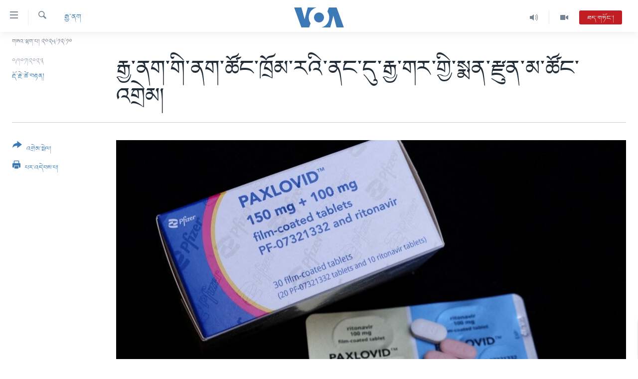

--- FILE ---
content_type: text/html; charset=utf-8
request_url: https://www.voatibetan.com/a/fake-indian-covid-19-medicines-flood-china-s-black-market-amid-surge-in-cases-/6910453.html
body_size: 17891
content:

<!DOCTYPE html>
<html lang="bo" dir="ltr" class="no-js">
<head>
<link href="/Content/responsive/VOA/bo-CN/VOA-bo-CN.css?&amp;av=0.0.0.0&amp;cb=306" rel="stylesheet"/>
<script src="https://tags.voatibetan.com/voa-pangea/prod/utag.sync.js"></script> <script type='text/javascript' src='https://www.youtube.com/iframe_api' async></script>
<script type="text/javascript">
//a general 'js' detection, must be on top level in <head>, due to CSS performance
document.documentElement.className = "js";
var cacheBuster = "306";
var appBaseUrl = "/";
var imgEnhancerBreakpoints = [0, 144, 256, 408, 650, 1023, 1597];
var isLoggingEnabled = false;
var isPreviewPage = false;
var isLivePreviewPage = false;
if (!isPreviewPage) {
window.RFE = window.RFE || {};
window.RFE.cacheEnabledByParam = window.location.href.indexOf('nocache=1') === -1;
const url = new URL(window.location.href);
const params = new URLSearchParams(url.search);
// Remove the 'nocache' parameter
params.delete('nocache');
// Update the URL without the 'nocache' parameter
url.search = params.toString();
window.history.replaceState(null, '', url.toString());
} else {
window.addEventListener('load', function() {
const links = window.document.links;
for (let i = 0; i < links.length; i++) {
links[i].href = '#';
links[i].target = '_self';
}
})
}
var pwaEnabled = false;
var swCacheDisabled;
</script>
<meta charset="utf-8" />
<title>རྒྱ་ནག་གི་ནག་ཚོང་ཁྲོམ་རའི་ནང་དུ་རྒྱ་གར་གྱི་སྨན་རྫུན་མ་ཚོང་འགྲེམ།&#160;</title>
<meta name="description" content="༄༅།། དེང་སྐབས་རྒྱ་ནག་རྒྱལ་ཡོངས་སུ་ཏོག་དབྱིབས་ནད་དུག་འགོག་བཅོས་ཀྱི་སྨན་རག་གི་མེད་པའི་དཀའ་ངལ་ཆེན་པོ་འཕྲད་བཞིན་པའི་སྐབས་འདིར་རྒྱ་གར་ནས་ཐོན་པའི་ཏོག་དབྱིབས་ནད་དུག་འགོག་བཅོས་ཀྱི་སྨན་རྫུན་མ་མང་པོ་རྒྱ་ནག་གི་ནག་ཚོང་ཁྲོམ་རའི་ནང་དུ་ཚོང་འགྲེམ་བྱེད་ཀྱི་ཡོད་པའི་གནས་ཚུལ་ཐོན་འདུག" />
<meta name="keywords" content="རྒྱ་ནག, ‘Fake’ Indian COVID-19 medicines , ‘Fake’ Indian COVID-19 medicines China, COVID-19 medicines , Pfizer’s Paxlovid, རྒྱ་ནག་གི་ནག་ཚོང་ཁྲོམ་རའི་ནང་དུ་རྒྱ་གར་གྱི་སྨན་རྫུན་མ་ཚོང་འགྲེམ། " />
<meta name="viewport" content="width=device-width, initial-scale=1.0" />
<meta http-equiv="X-UA-Compatible" content="IE=edge" />
<meta name="robots" content="max-image-preview:large"><meta property="fb:pages" content="131905013511959" />
<meta name="msvalidate.01" content="3286EE554B6F672A6F2E608C02343C0E" />
<link href="https://www.voatibetan.com/a/fake-indian-covid-19-medicines-flood-china-s-black-market-amid-surge-in-cases-/6910453.html" rel="canonical" />
<meta name="apple-mobile-web-app-title" content="ཨ་རིའི་རླུང་འཕྲིན་ཁང་།" />
<meta name="apple-mobile-web-app-status-bar-style" content="black" />
<meta name="apple-itunes-app" content="app-id=632618796, app-argument=//6910453.ltr" />
<meta content="རྒྱ་ནག་གི་ནག་ཚོང་ཁྲོམ་རའི་ནང་དུ་རྒྱ་གར་གྱི་སྨན་རྫུན་མ་ཚོང་འགྲེམ། " property="og:title" />
<meta content="༄༅།། དེང་སྐབས་རྒྱ་ནག་རྒྱལ་ཡོངས་སུ་ཏོག་དབྱིབས་ནད་དུག་འགོག་བཅོས་ཀྱི་སྨན་རག་གི་མེད་པའི་དཀའ་ངལ་ཆེན་པོ་འཕྲད་བཞིན་པའི་སྐབས་འདིར་རྒྱ་གར་ནས་ཐོན་པའི་ཏོག་དབྱིབས་ནད་དུག་འགོག་བཅོས་ཀྱི་སྨན་རྫུན་མ་མང་པོ་རྒྱ་ནག་གི་ནག་ཚོང་ཁྲོམ་རའི་ནང་དུ་ཚོང་འགྲེམ་བྱེད་ཀྱི་ཡོད་པའི་གནས་ཚུལ་ཐོན་འདུག" property="og:description" />
<meta content="article" property="og:type" />
<meta content="https://www.voatibetan.com/a/fake-indian-covid-19-medicines-flood-china-s-black-market-amid-surge-in-cases-/6910453.html" property="og:url" />
<meta content="ཝི་ཨོ་ཨེ།" property="og:site_name" />
<meta content="https://www.facebook.com/voatibetan" property="article:publisher" />
<meta content="https://gdb.voanews.com/03370000-0aff-0242-60b7-08daf248e1b4_cx0_cy4_cw0_w1200_h630.jpg" property="og:image" />
<meta content="1200" property="og:image:width" />
<meta content="630" property="og:image:height" />
<meta content="501398666537763" property="fb:app_id" />
<meta content="རྡོ་རྗེ་ཚེ་བརྟན།" name="Author" />
<meta content="summary_large_image" name="twitter:card" />
<meta content="@VOA_Tibet_News" name="twitter:site" />
<meta content="https://gdb.voanews.com/03370000-0aff-0242-60b7-08daf248e1b4_cx0_cy4_cw0_w1200_h630.jpg" name="twitter:image" />
<meta content="རྒྱ་ནག་གི་ནག་ཚོང་ཁྲོམ་རའི་ནང་དུ་རྒྱ་གར་གྱི་སྨན་རྫུན་མ་ཚོང་འགྲེམ། " name="twitter:title" />
<meta content="༄༅།། དེང་སྐབས་རྒྱ་ནག་རྒྱལ་ཡོངས་སུ་ཏོག་དབྱིབས་ནད་དུག་འགོག་བཅོས་ཀྱི་སྨན་རག་གི་མེད་པའི་དཀའ་ངལ་ཆེན་པོ་འཕྲད་བཞིན་པའི་སྐབས་འདིར་རྒྱ་གར་ནས་ཐོན་པའི་ཏོག་དབྱིབས་ནད་དུག་འགོག་བཅོས་ཀྱི་སྨན་རྫུན་མ་མང་པོ་རྒྱ་ནག་གི་ནག་ཚོང་ཁྲོམ་རའི་ནང་དུ་ཚོང་འགྲེམ་བྱེད་ཀྱི་ཡོད་པའི་གནས་ཚུལ་ཐོན་འདུག" name="twitter:description" />
<link rel="amphtml" href="https://www.voatibetan.com/amp/fake-indian-covid-19-medicines-flood-china-s-black-market-amid-surge-in-cases-/6910453.html" />
<script type="application/ld+json">{"articleSection":"རྒྱ་ནག","isAccessibleForFree":true,"headline":"རྒྱ་ནག་གི་ནག་ཚོང་ཁྲོམ་རའི་ནང་དུ་རྒྱ་གར་གྱི་སྨན་རྫུན་མ་ཚོང་འགྲེམ། ","inLanguage":"bo-CN","keywords":"རྒྱ་ནག, ‘Fake’ Indian COVID-19 medicines , ‘Fake’ Indian COVID-19 medicines China, COVID-19 medicines , Pfizer’s Paxlovid, རྒྱ་ནག་གི་ནག་ཚོང་ཁྲོམ་རའི་ནང་དུ་རྒྱ་གར་གྱི་སྨན་རྫུན་མ་ཚོང་འགྲེམ། ","author":{"@type":"Person","url":"https://www.voatibetan.com/author/རྡོ་རྗེ་ཚེ་བརྟན།/ivki_","description":"","image":{"@type":"ImageObject","url":"https://gdb.voanews.com/9a54c06e-15a9-4962-96f5-7ec443f5d604.jpg"},"name":"རྡོ་རྗེ་ཚེ་བརྟན།"},"datePublished":"2023-01-09 14:00:03Z","dateModified":"2023-01-09 14:00:03Z","publisher":{"logo":{"width":512,"height":220,"@type":"ImageObject","url":"https://www.voatibetan.com/Content/responsive/VOA/bo-CN/img/logo.png"},"@type":"NewsMediaOrganization","url":"https://www.voatibetan.com","sameAs":["https://facebook.com/voatibetan","https://twitter.com/VOATibetan","https://www.youtube.com/VOATibetan","https://www.instagram.com/VOATibetan"],"name":"ཨ་རིའི་རླུང་འཕྲིན་ཁང་།","alternateName":""},"@context":"https://schema.org","@type":"NewsArticle","mainEntityOfPage":"https://www.voatibetan.com/a/fake-indian-covid-19-medicines-flood-china-s-black-market-amid-surge-in-cases-/6910453.html","url":"https://www.voatibetan.com/a/fake-indian-covid-19-medicines-flood-china-s-black-market-amid-surge-in-cases-/6910453.html","description":"༄༅།། དེང་སྐབས་རྒྱ་ནག་རྒྱལ་ཡོངས་སུ་ཏོག་དབྱིབས་ནད་དུག་འགོག་བཅོས་ཀྱི་སྨན་རག་གི་མེད་པའི་དཀའ་ངལ་ཆེན་པོ་འཕྲད་བཞིན་པའི་སྐབས་འདིར་རྒྱ་གར་ནས་ཐོན་པའི་ཏོག་དབྱིབས་ནད་དུག་འགོག་བཅོས་ཀྱི་སྨན་རྫུན་མ་མང་པོ་རྒྱ་ནག་གི་ནག་ཚོང་ཁྲོམ་རའི་ནང་དུ་ཚོང་འགྲེམ་བྱེད་ཀྱི་ཡོད་པའི་གནས་ཚུལ་ཐོན་འདུག","image":{"width":1080,"height":608,"@type":"ImageObject","url":"https://gdb.voanews.com/03370000-0aff-0242-60b7-08daf248e1b4_cx0_cy4_cw0_w1080_h608.jpg"},"name":"རྒྱ་ནག་གི་ནག་ཚོང་ཁྲོམ་རའི་ནང་དུ་རྒྱ་གར་གྱི་སྨན་རྫུན་མ་ཚོང་འགྲེམ། "}</script>
<script src="/Scripts/responsive/infographics.b?v=dVbZ-Cza7s4UoO3BqYSZdbxQZVF4BOLP5EfYDs4kqEo1&amp;av=0.0.0.0&amp;cb=306"></script>
<script src="/Scripts/responsive/loader.b?v=Q26XNwrL6vJYKjqFQRDnx01Lk2pi1mRsuLEaVKMsvpA1&amp;av=0.0.0.0&amp;cb=306"></script>
<link rel="icon" type="image/svg+xml" href="/Content/responsive/VOA/img/webApp/favicon.svg" />
<link rel="alternate icon" href="/Content/responsive/VOA/img/webApp/favicon.ico" />
<link rel="apple-touch-icon" sizes="152x152" href="/Content/responsive/VOA/img/webApp/ico-152x152.png" />
<link rel="apple-touch-icon" sizes="144x144" href="/Content/responsive/VOA/img/webApp/ico-144x144.png" />
<link rel="apple-touch-icon" sizes="114x114" href="/Content/responsive/VOA/img/webApp/ico-114x114.png" />
<link rel="apple-touch-icon" sizes="72x72" href="/Content/responsive/VOA/img/webApp/ico-72x72.png" />
<link rel="apple-touch-icon-precomposed" href="/Content/responsive/VOA/img/webApp/ico-57x57.png" />
<link rel="icon" sizes="192x192" href="/Content/responsive/VOA/img/webApp/ico-192x192.png" />
<link rel="icon" sizes="128x128" href="/Content/responsive/VOA/img/webApp/ico-128x128.png" />
<meta name="msapplication-TileColor" content="#ffffff" />
<meta name="msapplication-TileImage" content="/Content/responsive/VOA/img/webApp/ico-144x144.png" />
<link rel="alternate" type="application/rss+xml" title="VOA - Top Stories [RSS]" href="/api/" />
<link rel="sitemap" type="application/rss+xml" href="/sitemap.xml" />
</head>
<body class=" nav-no-loaded cc_theme pg-article print-lay-article js-category-to-nav nojs-images date-time-enabled">
<script type="text/javascript" >
var analyticsData = {url:"https://www.voatibetan.com/a/fake-indian-covid-19-medicines-flood-china-s-black-market-amid-surge-in-cases-/6910453.html",property_id:"486",article_uid:"6910453",page_title:"རྒྱ་ནག་གི་ནག་ཚོང་ཁྲོམ་རའི་ནང་དུ་རྒྱ་གར་གྱི་སྨན་རྫུན་མ་ཚོང་འགྲེམ། ",page_type:"article",content_type:"article",subcontent_type:"article",last_modified:"2023-01-09 14:00:03Z",pub_datetime:"2023-01-09 14:00:03Z",pub_year:"2023",pub_month:"01",pub_day:"09",pub_hour:"14",pub_weekday:"Monday",section:"རྒྱ་ནག",english_section:"china",byline:"རྡོ་རྗེ་ཚེ་བརྟན།",categories:"china",tags:"‘fake’ indian covid-19 medicines ;‘fake’ indian covid-19 medicines china;covid-19 medicines ;pfizer’s paxlovid;རྒྱ་ནག་གི་ནག་ཚོང་ཁྲོམ་རའི་ནང་དུ་རྒྱ་གར་གྱི་སྨན་རྫུན་མ་ཚོང་འགྲེམ། ",domain:"www.voatibetan.com",language:"Tibetan",language_service:"VOA Tibetan",platform:"web",copied:"no",copied_article:"",copied_title:"",runs_js:"Yes",cms_release:"8.44.0.0.306",enviro_type:"prod",slug:"fake-indian-covid-19-medicines-flood-china-s-black-market-amid-surge-in-cases-",entity:"VOA",short_language_service:"TIB",platform_short:"W",page_name:"རྒྱ་ནག་གི་ནག་ཚོང་ཁྲོམ་རའི་ནང་དུ་རྒྱ་གར་གྱི་སྨན་རྫུན་མ་ཚོང་འགྲེམ། "};
</script>
<noscript><iframe src="https://www.googletagmanager.com/ns.html?id=GTM-N8MP7P" height="0" width="0" style="display:none;visibility:hidden"></iframe></noscript><script type="text/javascript" data-cookiecategory="analytics">
var gtmEventObject = Object.assign({}, analyticsData, {event: 'page_meta_ready'});window.dataLayer = window.dataLayer || [];window.dataLayer.push(gtmEventObject);
if (top.location === self.location) { //if not inside of an IFrame
var renderGtm = "true";
if (renderGtm === "true") {
(function(w,d,s,l,i){w[l]=w[l]||[];w[l].push({'gtm.start':new Date().getTime(),event:'gtm.js'});var f=d.getElementsByTagName(s)[0],j=d.createElement(s),dl=l!='dataLayer'?'&l='+l:'';j.async=true;j.src='//www.googletagmanager.com/gtm.js?id='+i+dl;f.parentNode.insertBefore(j,f);})(window,document,'script','dataLayer','GTM-N8MP7P');
}
}
</script>
<!--Analytics tag js version start-->
<script type="text/javascript" data-cookiecategory="analytics">
var utag_data = Object.assign({}, analyticsData, {});
if(typeof(TealiumTagFrom)==='function' && typeof(TealiumTagSearchKeyword)==='function') {
var utag_from=TealiumTagFrom();var utag_searchKeyword=TealiumTagSearchKeyword();
if(utag_searchKeyword!=null && utag_searchKeyword!=='' && utag_data["search_keyword"]==null) utag_data["search_keyword"]=utag_searchKeyword;if(utag_from!=null && utag_from!=='') utag_data["from"]=TealiumTagFrom();}
if(window.top!== window.self&&utag_data.page_type==="snippet"){utag_data.page_type = 'iframe';}
try{if(window.top!==window.self&&window.self.location.hostname===window.top.location.hostname){utag_data.platform = 'self-embed';utag_data.platform_short = 'se';}}catch(e){if(window.top!==window.self&&window.self.location.search.includes("platformType=self-embed")){utag_data.platform = 'cross-promo';utag_data.platform_short = 'cp';}}
(function(a,b,c,d){ a="https://tags.voatibetan.com/voa-pangea/prod/utag.js"; b=document;c="script";d=b.createElement(c);d.src=a;d.type="text/java"+c;d.async=true; a=b.getElementsByTagName(c)[0];a.parentNode.insertBefore(d,a); })();
</script>
<!--Analytics tag js version end-->
<!-- Analytics tag management NoScript -->
<noscript>
<img style="position: absolute; border: none;" src="https://ssc.voatibetan.com/b/ss/bbgprod,bbgentityvoa/1/G.4--NS/153591506?pageName=voa%3atib%3aw%3aarticle%3a%e0%bd%a2%e0%be%92%e0%be%b1%e0%bc%8b%e0%bd%93%e0%bd%82%e0%bc%8b%e0%bd%82%e0%bd%b2%e0%bc%8b%e0%bd%93%e0%bd%82%e0%bc%8b%e0%bd%9a%e0%bd%bc%e0%bd%84%e0%bc%8b%e0%bd%81%e0%be%b2%e0%bd%bc%e0%bd%98%e0%bc%8b%e0%bd%a2%e0%bd%a0%e0%bd%b2%e0%bc%8b%e0%bd%93%e0%bd%84%e0%bc%8b%e0%bd%91%e0%bd%b4%e0%bc%8b%e0%bd%a2%e0%be%92%e0%be%b1%e0%bc%8b%e0%bd%82%e0%bd%a2%e0%bc%8b%e0%bd%82%e0%be%b1%e0%bd%b2%e0%bc%8b%e0%bd%a6%e0%be%a8%e0%bd%93%e0%bc%8b%e0%bd%a2%e0%be%ab%e0%bd%b4%e0%bd%93%e0%bc%8b%e0%bd%98%e0%bc%8b%e0%bd%9a%e0%bd%bc%e0%bd%84%e0%bc%8b%e0%bd%a0%e0%bd%82%e0%be%b2%e0%bd%ba%e0%bd%98%e0%bc%8d%c2%a0&amp;c6=%e0%bd%a2%e0%be%92%e0%be%b1%e0%bc%8b%e0%bd%93%e0%bd%82%e0%bc%8b%e0%bd%82%e0%bd%b2%e0%bc%8b%e0%bd%93%e0%bd%82%e0%bc%8b%e0%bd%9a%e0%bd%bc%e0%bd%84%e0%bc%8b%e0%bd%81%e0%be%b2%e0%bd%bc%e0%bd%98%e0%bc%8b%e0%bd%a2%e0%bd%a0%e0%bd%b2%e0%bc%8b%e0%bd%93%e0%bd%84%e0%bc%8b%e0%bd%91%e0%bd%b4%e0%bc%8b%e0%bd%a2%e0%be%92%e0%be%b1%e0%bc%8b%e0%bd%82%e0%bd%a2%e0%bc%8b%e0%bd%82%e0%be%b1%e0%bd%b2%e0%bc%8b%e0%bd%a6%e0%be%a8%e0%bd%93%e0%bc%8b%e0%bd%a2%e0%be%ab%e0%bd%b4%e0%bd%93%e0%bc%8b%e0%bd%98%e0%bc%8b%e0%bd%9a%e0%bd%bc%e0%bd%84%e0%bc%8b%e0%bd%a0%e0%bd%82%e0%be%b2%e0%bd%ba%e0%bd%98%e0%bc%8d%c2%a0&amp;v36=8.44.0.0.306&amp;v6=D=c6&amp;g=https%3a%2f%2fwww.voatibetan.com%2fa%2ffake-indian-covid-19-medicines-flood-china-s-black-market-amid-surge-in-cases-%2f6910453.html&amp;c1=D=g&amp;v1=D=g&amp;events=event1,event52&amp;c16=voa%20tibetan&amp;v16=D=c16&amp;c5=china&amp;v5=D=c5&amp;ch=%e0%bd%a2%e0%be%92%e0%be%b1%e0%bc%8b%e0%bd%93%e0%bd%82&amp;c15=tibetan&amp;v15=D=c15&amp;c4=article&amp;v4=D=c4&amp;c14=6910453&amp;v14=D=c14&amp;v20=no&amp;c17=web&amp;v17=D=c17&amp;mcorgid=518abc7455e462b97f000101%40adobeorg&amp;server=www.voatibetan.com&amp;pageType=D=c4&amp;ns=bbg&amp;v29=D=server&amp;v25=voa&amp;v30=486&amp;v105=D=User-Agent " alt="analytics" width="1" height="1" /></noscript>
<!-- End of Analytics tag management NoScript -->
<!--*** Accessibility links - For ScreenReaders only ***-->
<section>
<div class="sr-only">
<h2>ངོ་འཕྲད་བདེ་བའི་དྲ་འབྲེལ། </h2>
<ul>
<li><a href="#content" data-disable-smooth-scroll="1">གཞུང་དངོས་ལ་ཐད་བསྐྱོད། </a></li>
<li><a href="#navigation" data-disable-smooth-scroll="1">དཀར་ཆག་ལ་ཐད་བསྐྱོད།</a></li>
<li><a href="#txtHeaderSearch" data-disable-smooth-scroll="1">ཐད་ཀར་འཚོལ་ཞིབ་ལ་བསྐྱོད།</a></li>
</ul>
</div>
</section>
<div dir="ltr">
<div id="page">
<aside>
<div class="c-lightbox overlay-modal">
<div class="c-lightbox__intro">
<h2 class="c-lightbox__intro-title"></h2>
<button class="btn btn--rounded c-lightbox__btn c-lightbox__intro-next" title="རྗེས་མ།">
<span class="ico ico--rounded ico-chevron-forward"></span>
<span class="sr-only">རྗེས་མ།</span>
</button>
</div>
<div class="c-lightbox__nav">
<button class="btn btn--rounded c-lightbox__btn c-lightbox__btn--close" title="སྒོ་རྒྱོབ།">
<span class="ico ico--rounded ico-close"></span>
<span class="sr-only">སྒོ་རྒྱོབ།</span>
</button>
<button class="btn btn--rounded c-lightbox__btn c-lightbox__btn--prev" title="སྔོན་མ།">
<span class="ico ico--rounded ico-chevron-backward"></span>
<span class="sr-only">སྔོན་མ།</span>
</button>
<button class="btn btn--rounded c-lightbox__btn c-lightbox__btn--next" title="རྗེས་མ།">
<span class="ico ico--rounded ico-chevron-forward"></span>
<span class="sr-only">རྗེས་མ།</span>
</button>
</div>
<div class="c-lightbox__content-wrap">
<figure class="c-lightbox__content">
<span class="c-spinner c-spinner--lightbox">
<img src="/Content/responsive/img/player-spinner.png"
alt="please wait"
title="please wait" />
</span>
<div class="c-lightbox__img">
<div class="thumb">
<img src="" alt="" />
</div>
</div>
<figcaption>
<div class="c-lightbox__info c-lightbox__info--foot">
<span class="c-lightbox__counter"></span>
<span class="caption c-lightbox__caption"></span>
</div>
</figcaption>
</figure>
</div>
<div class="hidden">
<div class="content-advisory__box content-advisory__box--lightbox">
<span class="content-advisory__box-text">This image contains sensitive content which some people may find offensive or disturbing.</span>
<button class="btn btn--transparent content-advisory__box-btn m-t-md" value="text" type="button">
<span class="btn__text">
Click to reveal
</span>
</button>
</div>
</div>
</div>
<div class="print-dialogue">
<div class="container">
<h3 class="print-dialogue__title section-head">Print Options:</h3>
<div class="print-dialogue__opts">
<ul class="print-dialogue__opt-group">
<li class="form__group form__group--checkbox">
<input class="form__check " id="checkboxImages" name="checkboxImages" type="checkbox" checked="checked" />
<label for="checkboxImages" class="form__label m-t-md">Images</label>
</li>
<li class="form__group form__group--checkbox">
<input class="form__check " id="checkboxMultimedia" name="checkboxMultimedia" type="checkbox" checked="checked" />
<label for="checkboxMultimedia" class="form__label m-t-md">Multimedia</label>
</li>
</ul>
<ul class="print-dialogue__opt-group">
<li class="form__group form__group--checkbox">
<input class="form__check " id="checkboxEmbedded" name="checkboxEmbedded" type="checkbox" checked="checked" />
<label for="checkboxEmbedded" class="form__label m-t-md">Embedded Content</label>
</li>
<li class="hidden">
<input class="form__check " id="checkboxComments" name="checkboxComments" type="checkbox" />
<label for="checkboxComments" class="form__label m-t-md">Comments</label>
</li>
</ul>
</div>
<div class="print-dialogue__buttons">
<button class="btn btn--secondary close-button" type="button" title="ཕྱིར་འཐེན།">
<span class="btn__text ">ཕྱིར་འཐེན།</span>
</button>
<button class="btn btn-cust-print m-l-sm" type="button" title="པར་འདེབས་པ།">
<span class="btn__text ">པར་འདེབས་པ།</span>
</button>
</div>
</div>
</div>
<div class="ctc-message pos-fix">
<div class="ctc-message__inner">Link has been copied to clipboard</div>
</div>
</aside>
<div class="hdr-20 hdr-20--big">
<div class="hdr-20__inner">
<div class="hdr-20__max pos-rel">
<div class="hdr-20__side hdr-20__side--primary d-flex">
<label data-for="main-menu-ctrl" data-switcher-trigger="true" data-switch-target="main-menu-ctrl" class="burger hdr-trigger pos-rel trans-trigger" data-trans-evt="click" data-trans-id="menu">
<span class="ico ico-close hdr-trigger__ico hdr-trigger__ico--close burger__ico burger__ico--close"></span>
<span class="ico ico-menu hdr-trigger__ico hdr-trigger__ico--open burger__ico burger__ico--open"></span>
</label>
<div class="menu-pnl pos-fix trans-target" data-switch-target="main-menu-ctrl" data-trans-id="menu">
<div class="menu-pnl__inner">
<nav class="main-nav menu-pnl__item menu-pnl__item--first">
<ul class="main-nav__list accordeon" data-analytics-tales="false" data-promo-name="link" data-location-name="nav,secnav">
<li class="main-nav__item">
<a class="main-nav__item-name main-nav__item-name--link" href="/Tibet" title="བོད།" data-item-name="Tibetnews" >བོད།</a>
</li>
<li class="main-nav__item">
<a class="main-nav__item-name main-nav__item-name--link" href="/p/8411.html" title="མདུན་ངོས།" data-item-name="homepage-2023" >མདུན་ངོས།</a>
</li>
<li class="main-nav__item">
<a class="main-nav__item-name main-nav__item-name--link" href="/p/8025.html" title="ཨ་རི།" data-item-name="USnews" >ཨ་རི།</a>
</li>
<li class="main-nav__item">
<a class="main-nav__item-name main-nav__item-name--link" href="/China" title="རྒྱ་ནག" data-item-name="Chinanews" >རྒྱ་ནག</a>
</li>
<li class="main-nav__item">
<a class="main-nav__item-name main-nav__item-name--link" href="/z/2254" title="འཛམ་གླིང་།" data-item-name="world" >འཛམ་གླིང་།</a>
</li>
<li class="main-nav__item">
<a class="main-nav__item-name main-nav__item-name--link" href="/z/6423" title="ཧི་མ་ལ་ཡ།" data-item-name="himalayas" >ཧི་མ་ལ་ཡ།</a>
</li>
<li class="main-nav__item accordeon__item" data-switch-target="menu-item-657">
<label class="main-nav__item-name main-nav__item-name--label accordeon__control-label" data-switcher-trigger="true" data-for="menu-item-657">
བརྙན་འཕྲིན།
<span class="ico ico-chevron-down main-nav__chev"></span>
</label>
<div class="main-nav__sub-list">
<a class="main-nav__item-name main-nav__item-name--link main-nav__item-name--sub" href="/z/2643" title="ཀུན་གླེང་གསར་འགྱུར།" data-item-name="kunleng-news" >ཀུན་གླེང་གསར་འགྱུར།</a>
<a class="main-nav__item-name main-nav__item-name--link main-nav__item-name--sub" href="/z/2642" title="ཀུན་གླེང་།" data-item-name="kunleng-discussion" >ཀུན་གླེང་།</a>
<a class="main-nav__item-name main-nav__item-name--link main-nav__item-name--sub" href="/z/2644" title="དྲ་སྣང་གི་བོད།" data-item-name="cyber-tibet" >དྲ་སྣང་གི་བོད།</a>
<a class="main-nav__item-name main-nav__item-name--link main-nav__item-name--sub" href="/z/3379" title="དྲ་བརྙན་གསར་འགྱུར།" data-item-name="headline-news" >དྲ་བརྙན་གསར་འགྱུར།</a>
<a class="main-nav__item-name main-nav__item-name--link main-nav__item-name--sub" href="/z/3380" title="ཁ་བའི་མི་སྣ།" data-item-name="khawae-mina" >ཁ་བའི་མི་སྣ།</a>
<a class="main-nav__item-name main-nav__item-name--link main-nav__item-name--sub" href="/z/5593" title="བུད་མེད་ལེ་ཚན།" data-item-name="women-transforming-tv" >བུད་མེད་ལེ་ཚན།</a>
<a class="main-nav__item-name main-nav__item-name--link main-nav__item-name--sub" href="/z/5656" title="དཔེ་ཀློག" data-item-name="pelok" >དཔེ་ཀློག</a>
<a class="main-nav__item-name main-nav__item-name--link main-nav__item-name--sub" href="/z/7108" title="ཆབ་སྲིད་བཙོན་པ་ངོ་སྤྲོད།" data-item-name="prisoner-in-focus" >ཆབ་སྲིད་བཙོན་པ་ངོ་སྤྲོད།</a>
</div>
</li>
<li class="main-nav__item accordeon__item" data-switch-target="menu-item-858">
<label class="main-nav__item-name main-nav__item-name--label accordeon__control-label" data-switcher-trigger="true" data-for="menu-item-858">
རླུང་འཕྲིན།
<span class="ico ico-chevron-down main-nav__chev"></span>
</label>
<div class="main-nav__sub-list">
<a class="main-nav__item-name main-nav__item-name--link main-nav__item-name--sub" href="/z/2623" title="སྔ་དྲོའི་གསར་འགྱུར།" data-item-name="tibetan-0000utc-world-news" >སྔ་དྲོའི་གསར་འགྱུར།</a>
<a class="main-nav__item-name main-nav__item-name--link main-nav__item-name--sub" href="/z/6073" title="དགོང་དྲོའི་གསར་འགྱུར།" data-item-name="tibetan-1400utc-worldnews" >དགོང་དྲོའི་གསར་འགྱུར།</a>
<a class="main-nav__item-name main-nav__item-name--link main-nav__item-name--sub" href="/z/2684" title="བགྲོ་གླེང་མདུན་ལྕོག" data-item-name="table-talk" >བགྲོ་གླེང་མདུན་ལྕོག</a>
<a class="main-nav__item-name main-nav__item-name--link main-nav__item-name--sub" href="/z/3512" title="བསྐྱར་ཞིབ།" data-item-name="second-take" >བསྐྱར་ཞིབ།</a>
<a class="main-nav__item-name main-nav__item-name--link main-nav__item-name--sub" href="/z/6976" title="པོ་ཊི་ཁ་སི།" data-item-name="podcast" >པོ་ཊི་ཁ་སི།</a>
<a class="main-nav__item-name main-nav__item-name--link main-nav__item-name--sub" href="/z/5655" title="དཔེ་ཀློག" data-item-name="pelok-radio" >དཔེ་ཀློག</a>
<a class="main-nav__item-name main-nav__item-name--link main-nav__item-name--sub" href="/z/2652" title="ཕ་ཡུལ་གླེང་སྟེགས།" data-item-name="phayul-lengthig" >ཕ་ཡུལ་གླེང་སྟེགས།</a>
<a class="main-nav__item-name main-nav__item-name--link main-nav__item-name--sub" href="/z/2624" title="ཆོས་རིག་ལེ་ཚན།" data-item-name="buddhism-culture" >ཆོས་རིག་ལེ་ཚན།</a>
<a class="main-nav__item-name main-nav__item-name--link main-nav__item-name--sub" href="/z/2685" title="གཞོན་སྐྱེས་དང་ཤེས་ཡོན།" data-item-name="youth-education" >གཞོན་སྐྱེས་དང་ཤེས་ཡོན།</a>
<a class="main-nav__item-name main-nav__item-name--link main-nav__item-name--sub" href="/z/2641" title="འཕྲོད་བསྟེན་དང་དོན་ལྡན་གྱི་མི་ཚེ།" data-item-name="healthy-lifestyle" >འཕྲོད་བསྟེན་དང་དོན་ལྡན་གྱི་མི་ཚེ།</a>
<a class="main-nav__item-name main-nav__item-name--link main-nav__item-name--sub" href="/z/2649" title="གངས་རིའི་བྲག་ཅ།" data-item-name="tibet-in-review" >གངས་རིའི་བྲག་ཅ།</a>
<a class="main-nav__item-name main-nav__item-name--link main-nav__item-name--sub" href="/z/5548" title="བུད་མེད།" data-item-name="women-transforming" >བུད་མེད།</a>
<a class="main-nav__item-name main-nav__item-name--link main-nav__item-name--sub" href="/z/2648" title="སོ་ཡ་ལ། བོད་ཀྱི་གླུ་གཞས།" data-item-name="soyala-contemporary-tibetan-music" >སོ་ཡ་ལ། བོད་ཀྱི་གླུ་གཞས།</a>
</div>
</li>
<li class="main-nav__item">
<a class="main-nav__item-name main-nav__item-name--link" href="/z/7016" title="གསར་འགོད་རང་དབང་།" data-item-name="Press-Freedom" >གསར་འགོད་རང་དབང་།</a>
</li>
</ul>
</nav>
<div class="menu-pnl__item">
<a href="https://learningenglish.voanews.com/" class="menu-pnl__item-link" alt="Learning English">Learning English</a>
</div>
<div class="menu-pnl__item menu-pnl__item--social">
<h5 class="menu-pnl__sub-head">རྗེས་འབྲངས།</h5>
<a href="https://facebook.com/voatibetan" title="ངོ་དེབ་བརྒྱུད་རྗེས་འབྲང་།" data-analytics-text="follow_on_facebook" class="btn btn--rounded btn--social-inverted menu-pnl__btn js-social-btn btn-facebook" target="_blank" rel="noopener">
<span class="ico ico-facebook-alt ico--rounded"></span>
</a>
<a href="https://twitter.com/VOATibetan" title="ཌི་ཝི་ཌར་བརྒྱུད་རྗེས་འབྲང་།" data-analytics-text="follow_on_twitter" class="btn btn--rounded btn--social-inverted menu-pnl__btn js-social-btn btn-twitter" target="_blank" rel="noopener">
<span class="ico ico-twitter ico--rounded"></span>
</a>
<a href="https://www.youtube.com/VOATibetan" title="Youtube བརྒྱུད་གཟིགས།" data-analytics-text="follow_on_youtube" class="btn btn--rounded btn--social-inverted menu-pnl__btn js-social-btn btn-youtube" target="_blank" rel="noopener">
<span class="ico ico-youtube ico--rounded"></span>
</a>
<a href="https://www.instagram.com/VOATibetan" title="Follow us on Instagram" data-analytics-text="follow_on_instagram" class="btn btn--rounded btn--social-inverted menu-pnl__btn js-social-btn btn-instagram" target="_blank" rel="noopener">
<span class="ico ico-instagram ico--rounded"></span>
</a>
</div>
<div class="menu-pnl__item">
<a href="/navigation/allsites" class="menu-pnl__item-link">
<span class="ico ico-languages "></span>
སྐད་ཡིག
</a>
</div>
</div>
</div>
<label data-for="top-search-ctrl" data-switcher-trigger="true" data-switch-target="top-search-ctrl" class="top-srch-trigger hdr-trigger">
<span class="ico ico-close hdr-trigger__ico hdr-trigger__ico--close top-srch-trigger__ico top-srch-trigger__ico--close"></span>
<span class="ico ico-search hdr-trigger__ico hdr-trigger__ico--open top-srch-trigger__ico top-srch-trigger__ico--open"></span>
</label>
<div class="srch-top srch-top--in-header" data-switch-target="top-search-ctrl">
<div class="container">
<form action="/s" class="srch-top__form srch-top__form--in-header" id="form-topSearchHeader" method="get" role="search"><label for="txtHeaderSearch" class="sr-only">འཚོལ།</label>
<input type="text" id="txtHeaderSearch" name="k" placeholder="ཡིག་ཐོག་འཚོལ།" accesskey="s" value="" class="srch-top__input analyticstag-event" onkeydown="if (event.keyCode === 13) { FireAnalyticsTagEventOnSearch('search', $dom.get('#txtHeaderSearch')[0].value) }" />
<button title="འཚོལ།" type="submit" class="btn btn--top-srch analyticstag-event" onclick="FireAnalyticsTagEventOnSearch('search', $dom.get('#txtHeaderSearch')[0].value) ">
<span class="ico ico-search"></span>
</button></form>
</div>
</div>
<a href="/" class="main-logo-link">
<img src="/Content/responsive/VOA/bo-CN/img/logo-compact.svg" class="main-logo main-logo--comp" alt="site logo">
<img src="/Content/responsive/VOA/bo-CN/img/logo.svg" class="main-logo main-logo--big" alt="site logo">
</a>
</div>
<div class="hdr-20__side hdr-20__side--secondary d-flex">
<a href="/z/2256" title="Video" class="hdr-20__secondary-item" data-item-name="video">
<span class="ico ico-video hdr-20__secondary-icon"></span>
</a>
<a href="/z/2255" title="Audio" class="hdr-20__secondary-item" data-item-name="audio">
<span class="ico ico-audio hdr-20__secondary-icon"></span>
</a>
<a href="/s" title="འཚོལ།" class="hdr-20__secondary-item hdr-20__secondary-item--search" data-item-name="search">
<span class="ico ico-search hdr-20__secondary-icon hdr-20__secondary-icon--search"></span>
</a>
<div class="hdr-20__secondary-item live-b-drop">
<div class="live-b-drop__off">
<a href="/live/audio/57" class="live-b-drop__link" title="ཐད་གཏོང་།" data-item-name="live">
<span class="badge badge--live-btn badge--live">
ཐད་གཏོང་།
</span>
</a>
</div>
<div class="live-b-drop__on hidden">
<label data-for="live-ctrl" data-switcher-trigger="true" data-switch-target="live-ctrl" class="live-b-drop__label pos-rel">
<span class="badge badge--live badge--live-btn">
ཐད་གཏོང་།
</span>
<span class="ico ico-close live-b-drop__label-ico live-b-drop__label-ico--close"></span>
</label>
<div class="live-b-drop__panel" id="targetLivePanelDiv" data-switch-target="live-ctrl"></div>
</div>
</div>
<div class="srch-bottom">
<form action="/s" class="srch-bottom__form d-flex" id="form-bottomSearch" method="get" role="search"><label for="txtSearch" class="sr-only">འཚོལ།</label>
<input type="search" id="txtSearch" name="k" placeholder="ཡིག་ཐོག་འཚོལ།" accesskey="s" value="" class="srch-bottom__input analyticstag-event" onkeydown="if (event.keyCode === 13) { FireAnalyticsTagEventOnSearch('search', $dom.get('#txtSearch')[0].value) }" />
<button title="འཚོལ།" type="submit" class="btn btn--bottom-srch analyticstag-event" onclick="FireAnalyticsTagEventOnSearch('search', $dom.get('#txtSearch')[0].value) ">
<span class="ico ico-search"></span>
</button></form>
</div>
</div>
<img src="/Content/responsive/VOA/bo-CN/img/logo-print.gif" class="logo-print" alt="site logo">
<img src="/Content/responsive/VOA/bo-CN/img/logo-print_color.png" class="logo-print logo-print--color" alt="site logo">
</div>
</div>
</div>
<script>
if (document.body.className.indexOf('pg-home') > -1) {
var nav2In = document.querySelector('.hdr-20__inner');
var nav2Sec = document.querySelector('.hdr-20__side--secondary');
var secStyle = window.getComputedStyle(nav2Sec);
if (nav2In && window.pageYOffset < 150 && secStyle['position'] !== 'fixed') {
nav2In.classList.add('hdr-20__inner--big')
}
}
</script>
<div class="c-hlights c-hlights--breaking c-hlights--no-item" data-hlight-display="mobile,desktop">
<div class="c-hlights__wrap container p-0">
<div class="c-hlights__nav">
<a role="button" href="#" title="སྔོན་མ།">
<span class="ico ico-chevron-backward m-0"></span>
<span class="sr-only">སྔོན་མ།</span>
</a>
<a role="button" href="#" title="རྗེས་མ།">
<span class="ico ico-chevron-forward m-0"></span>
<span class="sr-only">རྗེས་མ།</span>
</a>
</div>
<span class="c-hlights__label">
<span class="">Breaking News</span>
<span class="switcher-trigger">
<label data-for="more-less-1" data-switcher-trigger="true" class="switcher-trigger__label switcher-trigger__label--more p-b-0" title="དེ་ལས་མང་།">
<span class="ico ico-chevron-down"></span>
</label>
<label data-for="more-less-1" data-switcher-trigger="true" class="switcher-trigger__label switcher-trigger__label--less p-b-0" title="Show less">
<span class="ico ico-chevron-up"></span>
</label>
</span>
</span>
<ul class="c-hlights__items switcher-target" data-switch-target="more-less-1">
</ul>
</div>
</div> <div class="date-time-area ">
<div class="container">
<span class="date-time">
གཟའ་ལྷག་པ། ༢༠༢༥/༡༢/༡༠
</span>
</div>
</div>
<div id="content">
<main class="container">
<div class="hdr-container">
<div class="row">
<div class="col-category col-xs-12 col-md-2 pull-left"> <div class="category js-category">
<a class="" href="/z/2244">རྒྱ་ནག</a> </div>
</div><div class="col-title col-xs-12 col-md-10 pull-right"> <h1 class="title pg-title">
རྒྱ་ནག་གི་ནག་ཚོང་ཁྲོམ་རའི་ནང་དུ་རྒྱ་གར་གྱི་སྨན་རྫུན་མ་ཚོང་འགྲེམ།&#160;
</h1>
</div><div class="col-publishing-details col-xs-12 col-sm-12 col-md-2 pull-left"> <div class="publishing-details ">
<div class="published">
<span class="date" title="Tibet Time">
<time pubdate="pubdate" datetime="2023-01-09T22:00:03+08:00">
༠༩།༠༡།༢༠༢༣
</time>
</span>
</div>
<div class="links">
<ul class="links__list links__list--column">
<li class="links__item">
<a class="links__item-link" href="/author/རྡོ་རྗེ་ཚེ་བརྟན།/ivki_" title="རྡོ་རྗེ་ཚེ་བརྟན།">རྡོ་རྗེ་ཚེ་བརྟན།</a>
</li>
</ul>
</div>
</div>
</div><div class="col-lg-12 separator"> <div class="separator">
<hr class="title-line" />
</div>
</div><div class="col-multimedia col-xs-12 col-md-10 pull-right"> <div class="cover-media">
<figure class="media-image js-media-expand">
<div class="img-wrap">
<div class="thumb thumb16_9">
<img src="https://gdb.voanews.com/03370000-0aff-0242-60b7-08daf248e1b4_cx0_cy4_cw0_w250_r1_s.jpg" alt="" />
</div>
</div>
</figure>
</div>
</div><div class="col-xs-12 col-md-2 pull-left article-share pos-rel"> <div class="share--box">
<div class="sticky-share-container" style="display:none">
<div class="container">
<a href="https://www.voatibetan.com" id="logo-sticky-share">&nbsp;</a>
<div class="pg-title pg-title--sticky-share">
རྒྱ་ནག་གི་ནག་ཚོང་ཁྲོམ་རའི་ནང་དུ་རྒྱ་གར་གྱི་སྨན་རྫུན་མ་ཚོང་འགྲེམ།&#160;
</div>
<div class="sticked-nav-actions">
<!--This part is for sticky navigation display-->
<p class="buttons link-content-sharing p-0 ">
<button class="btn btn--link btn-content-sharing p-t-0 " id="btnContentSharing" value="text" role="Button" type="" title="དེ་ལས་མང་བའི་འགྲེམ་སྤེལ་གྱི་གདམ་ཀ།">
<span class="ico ico-share ico--l"></span>
<span class="btn__text ">
འགྲེམ་སྤེལ།
</span>
</button>
</p>
<aside class="content-sharing js-content-sharing js-content-sharing--apply-sticky content-sharing--sticky"
role="complementary"
data-share-url="https://www.voatibetan.com/a/fake-indian-covid-19-medicines-flood-china-s-black-market-amid-surge-in-cases-/6910453.html" data-share-title="རྒྱ་ནག་གི་ནག་ཚོང་ཁྲོམ་རའི་ནང་དུ་རྒྱ་གར་གྱི་སྨན་རྫུན་མ་ཚོང་འགྲེམ།&#160;" data-share-text="༄༅།། དེང་སྐབས་རྒྱ་ནག་རྒྱལ་ཡོངས་སུ་ཏོག་དབྱིབས་ནད་དུག་འགོག་བཅོས་ཀྱི་སྨན་རག་གི་མེད་པའི་དཀའ་ངལ་ཆེན་པོ་འཕྲད་བཞིན་པའི་སྐབས་འདིར་རྒྱ་གར་ནས་ཐོན་པའི་ཏོག་དབྱིབས་ནད་དུག་འགོག་བཅོས་ཀྱི་སྨན་རྫུན་མ་མང་པོ་རྒྱ་ནག་གི་ནག་ཚོང་ཁྲོམ་རའི་ནང་དུ་ཚོང་འགྲེམ་བྱེད་ཀྱི་ཡོད་པའི་གནས་ཚུལ་ཐོན་འདུག">
<div class="content-sharing__popover">
<h6 class="content-sharing__title">འགྲེམ་སྤེལ།</h6>
<button href="#close" id="btnCloseSharing" class="btn btn--text-like content-sharing__close-btn">
<span class="ico ico-close ico--l"></span>
</button>
<ul class="content-sharing__list">
<li class="content-sharing__item">
<div class="ctc ">
<input type="text" class="ctc__input" readonly="readonly">
<a href="" js-href="https://www.voatibetan.com/a/fake-indian-covid-19-medicines-flood-china-s-black-market-amid-surge-in-cases-/6910453.html" class="content-sharing__link ctc__button">
<span class="ico ico-copy-link ico--rounded ico--s"></span>
<span class="content-sharing__link-text">Copy link</span>
</a>
</div>
</li>
<li class="content-sharing__item">
<a href="https://facebook.com/sharer.php?u=https%3a%2f%2fwww.voatibetan.com%2fa%2ffake-indian-covid-19-medicines-flood-china-s-black-market-amid-surge-in-cases-%2f6910453.html"
data-analytics-text="share_on_facebook"
title="Facebook" target="_blank"
class="content-sharing__link js-social-btn">
<span class="ico ico-facebook ico--rounded ico--s"></span>
<span class="content-sharing__link-text">Facebook</span>
</a>
</li>
<li class="content-sharing__item">
<a href="https://twitter.com/share?url=https%3a%2f%2fwww.voatibetan.com%2fa%2ffake-indian-covid-19-medicines-flood-china-s-black-market-amid-surge-in-cases-%2f6910453.html&amp;text=%e0%bd%a2%e0%be%92%e0%be%b1%e0%bc%8b%e0%bd%93%e0%bd%82%e0%bc%8b%e0%bd%82%e0%bd%b2%e0%bc%8b%e0%bd%93%e0%bd%82%e0%bc%8b%e0%bd%9a%e0%bd%bc%e0%bd%84%e0%bc%8b%e0%bd%81%e0%be%b2%e0%bd%bc%e0%bd%98%e0%bc%8b%e0%bd%a2%e0%bd%a0%e0%bd%b2%e0%bc%8b%e0%bd%93%e0%bd%84%e0%bc%8b%e0%bd%91%e0%bd%b4%e0%bc%8b%e0%bd%a2%e0%be%92%e0%be%b1%e0%bc%8b%e0%bd%82%e0%bd%a2%e0%bc%8b%e0%bd%82%e0%be%b1%e0%bd%b2%e0%bc%8b%e0%bd%a6%e0%be%a8%e0%bd%93%e0%bc%8b%e0%bd%a2%e0%be%ab%e0%bd%b4%e0%bd%93%e0%bc%8b%e0%bd%98%e0%bc%8b%e0%bd%9a%e0%bd%bc%e0%bd%84%e0%bc%8b%e0%bd%a0%e0%bd%82%e0%be%b2%e0%bd%ba%e0%bd%98%e0%bc%8d%c2%a0"
data-analytics-text="share_on_twitter"
title="Twitter" target="_blank"
class="content-sharing__link js-social-btn">
<span class="ico ico-twitter ico--rounded ico--s"></span>
<span class="content-sharing__link-text">Twitter</span>
</a>
</li>
<li class="content-sharing__item visible-xs-inline-block visible-sm-inline-block">
<a href="whatsapp://send?text=https%3a%2f%2fwww.voatibetan.com%2fa%2ffake-indian-covid-19-medicines-flood-china-s-black-market-amid-surge-in-cases-%2f6910453.html"
data-analytics-text="share_on_whatsapp"
title="WhatsApp" target="_blank"
class="content-sharing__link js-social-btn">
<span class="ico ico-whatsapp ico--rounded ico--s"></span>
<span class="content-sharing__link-text">WhatsApp</span>
</a>
</li>
<li class="content-sharing__item visible-md-inline-block visible-lg-inline-block">
<a href="https://web.whatsapp.com/send?text=https%3a%2f%2fwww.voatibetan.com%2fa%2ffake-indian-covid-19-medicines-flood-china-s-black-market-amid-surge-in-cases-%2f6910453.html"
data-analytics-text="share_on_whatsapp_desktop"
title="WhatsApp" target="_blank"
class="content-sharing__link js-social-btn">
<span class="ico ico-whatsapp ico--rounded ico--s"></span>
<span class="content-sharing__link-text">WhatsApp</span>
</a>
</li>
<li class="content-sharing__item visible-xs-inline-block visible-sm-inline-block">
<a href="https://line.me/R/msg/text/?https%3a%2f%2fwww.voatibetan.com%2fa%2ffake-indian-covid-19-medicines-flood-china-s-black-market-amid-surge-in-cases-%2f6910453.html"
data-analytics-text="share_on_line"
title="Line" target="_blank"
class="content-sharing__link js-social-btn">
<span class="ico ico-line ico--rounded ico--s"></span>
<span class="content-sharing__link-text">Line</span>
</a>
</li>
<li class="content-sharing__item visible-md-inline-block visible-lg-inline-block">
<a href="https://timeline.line.me/social-plugin/share?url=https%3a%2f%2fwww.voatibetan.com%2fa%2ffake-indian-covid-19-medicines-flood-china-s-black-market-amid-surge-in-cases-%2f6910453.html"
data-analytics-text="share_on_line_desktop"
title="Line" target="_blank"
class="content-sharing__link js-social-btn">
<span class="ico ico-line ico--rounded ico--s"></span>
<span class="content-sharing__link-text">Line</span>
</a>
</li>
<li class="content-sharing__item">
<a href="mailto:?body=https%3a%2f%2fwww.voatibetan.com%2fa%2ffake-indian-covid-19-medicines-flood-china-s-black-market-amid-surge-in-cases-%2f6910453.html&amp;subject=རྒྱ་ནག་གི་ནག་ཚོང་ཁྲོམ་རའི་ནང་དུ་རྒྱ་གར་གྱི་སྨན་རྫུན་མ་ཚོང་འགྲེམ།&#160;"
title="Email"
class="content-sharing__link ">
<span class="ico ico-email ico--rounded ico--s"></span>
<span class="content-sharing__link-text">Email</span>
</a>
</li>
</ul>
</div>
</aside>
</div>
</div>
</div>
<div class="links">
<p class="buttons link-content-sharing p-0 ">
<button class="btn btn--link btn-content-sharing p-t-0 " id="btnContentSharing" value="text" role="Button" type="" title="དེ་ལས་མང་བའི་འགྲེམ་སྤེལ་གྱི་གདམ་ཀ།">
<span class="ico ico-share ico--l"></span>
<span class="btn__text ">
འགྲེམ་སྤེལ།
</span>
</button>
</p>
<aside class="content-sharing js-content-sharing " role="complementary"
data-share-url="https://www.voatibetan.com/a/fake-indian-covid-19-medicines-flood-china-s-black-market-amid-surge-in-cases-/6910453.html" data-share-title="རྒྱ་ནག་གི་ནག་ཚོང་ཁྲོམ་རའི་ནང་དུ་རྒྱ་གར་གྱི་སྨན་རྫུན་མ་ཚོང་འགྲེམ།&#160;" data-share-text="༄༅།། དེང་སྐབས་རྒྱ་ནག་རྒྱལ་ཡོངས་སུ་ཏོག་དབྱིབས་ནད་དུག་འགོག་བཅོས་ཀྱི་སྨན་རག་གི་མེད་པའི་དཀའ་ངལ་ཆེན་པོ་འཕྲད་བཞིན་པའི་སྐབས་འདིར་རྒྱ་གར་ནས་ཐོན་པའི་ཏོག་དབྱིབས་ནད་དུག་འགོག་བཅོས་ཀྱི་སྨན་རྫུན་མ་མང་པོ་རྒྱ་ནག་གི་ནག་ཚོང་ཁྲོམ་རའི་ནང་དུ་ཚོང་འགྲེམ་བྱེད་ཀྱི་ཡོད་པའི་གནས་ཚུལ་ཐོན་འདུག">
<div class="content-sharing__popover">
<h6 class="content-sharing__title">འགྲེམ་སྤེལ།</h6>
<button href="#close" id="btnCloseSharing" class="btn btn--text-like content-sharing__close-btn">
<span class="ico ico-close ico--l"></span>
</button>
<ul class="content-sharing__list">
<li class="content-sharing__item">
<div class="ctc ">
<input type="text" class="ctc__input" readonly="readonly">
<a href="" js-href="https://www.voatibetan.com/a/fake-indian-covid-19-medicines-flood-china-s-black-market-amid-surge-in-cases-/6910453.html" class="content-sharing__link ctc__button">
<span class="ico ico-copy-link ico--rounded ico--l"></span>
<span class="content-sharing__link-text">Copy link</span>
</a>
</div>
</li>
<li class="content-sharing__item">
<a href="https://facebook.com/sharer.php?u=https%3a%2f%2fwww.voatibetan.com%2fa%2ffake-indian-covid-19-medicines-flood-china-s-black-market-amid-surge-in-cases-%2f6910453.html"
data-analytics-text="share_on_facebook"
title="Facebook" target="_blank"
class="content-sharing__link js-social-btn">
<span class="ico ico-facebook ico--rounded ico--l"></span>
<span class="content-sharing__link-text">Facebook</span>
</a>
</li>
<li class="content-sharing__item">
<a href="https://twitter.com/share?url=https%3a%2f%2fwww.voatibetan.com%2fa%2ffake-indian-covid-19-medicines-flood-china-s-black-market-amid-surge-in-cases-%2f6910453.html&amp;text=%e0%bd%a2%e0%be%92%e0%be%b1%e0%bc%8b%e0%bd%93%e0%bd%82%e0%bc%8b%e0%bd%82%e0%bd%b2%e0%bc%8b%e0%bd%93%e0%bd%82%e0%bc%8b%e0%bd%9a%e0%bd%bc%e0%bd%84%e0%bc%8b%e0%bd%81%e0%be%b2%e0%bd%bc%e0%bd%98%e0%bc%8b%e0%bd%a2%e0%bd%a0%e0%bd%b2%e0%bc%8b%e0%bd%93%e0%bd%84%e0%bc%8b%e0%bd%91%e0%bd%b4%e0%bc%8b%e0%bd%a2%e0%be%92%e0%be%b1%e0%bc%8b%e0%bd%82%e0%bd%a2%e0%bc%8b%e0%bd%82%e0%be%b1%e0%bd%b2%e0%bc%8b%e0%bd%a6%e0%be%a8%e0%bd%93%e0%bc%8b%e0%bd%a2%e0%be%ab%e0%bd%b4%e0%bd%93%e0%bc%8b%e0%bd%98%e0%bc%8b%e0%bd%9a%e0%bd%bc%e0%bd%84%e0%bc%8b%e0%bd%a0%e0%bd%82%e0%be%b2%e0%bd%ba%e0%bd%98%e0%bc%8d%c2%a0"
data-analytics-text="share_on_twitter"
title="Twitter" target="_blank"
class="content-sharing__link js-social-btn">
<span class="ico ico-twitter ico--rounded ico--l"></span>
<span class="content-sharing__link-text">Twitter</span>
</a>
</li>
<li class="content-sharing__item visible-xs-inline-block visible-sm-inline-block">
<a href="whatsapp://send?text=https%3a%2f%2fwww.voatibetan.com%2fa%2ffake-indian-covid-19-medicines-flood-china-s-black-market-amid-surge-in-cases-%2f6910453.html"
data-analytics-text="share_on_whatsapp"
title="WhatsApp" target="_blank"
class="content-sharing__link js-social-btn">
<span class="ico ico-whatsapp ico--rounded ico--l"></span>
<span class="content-sharing__link-text">WhatsApp</span>
</a>
</li>
<li class="content-sharing__item visible-md-inline-block visible-lg-inline-block">
<a href="https://web.whatsapp.com/send?text=https%3a%2f%2fwww.voatibetan.com%2fa%2ffake-indian-covid-19-medicines-flood-china-s-black-market-amid-surge-in-cases-%2f6910453.html"
data-analytics-text="share_on_whatsapp_desktop"
title="WhatsApp" target="_blank"
class="content-sharing__link js-social-btn">
<span class="ico ico-whatsapp ico--rounded ico--l"></span>
<span class="content-sharing__link-text">WhatsApp</span>
</a>
</li>
<li class="content-sharing__item visible-xs-inline-block visible-sm-inline-block">
<a href="https://line.me/R/msg/text/?https%3a%2f%2fwww.voatibetan.com%2fa%2ffake-indian-covid-19-medicines-flood-china-s-black-market-amid-surge-in-cases-%2f6910453.html"
data-analytics-text="share_on_line"
title="Line" target="_blank"
class="content-sharing__link js-social-btn">
<span class="ico ico-line ico--rounded ico--l"></span>
<span class="content-sharing__link-text">Line</span>
</a>
</li>
<li class="content-sharing__item visible-md-inline-block visible-lg-inline-block">
<a href="https://timeline.line.me/social-plugin/share?url=https%3a%2f%2fwww.voatibetan.com%2fa%2ffake-indian-covid-19-medicines-flood-china-s-black-market-amid-surge-in-cases-%2f6910453.html"
data-analytics-text="share_on_line_desktop"
title="Line" target="_blank"
class="content-sharing__link js-social-btn">
<span class="ico ico-line ico--rounded ico--l"></span>
<span class="content-sharing__link-text">Line</span>
</a>
</li>
<li class="content-sharing__item">
<a href="mailto:?body=https%3a%2f%2fwww.voatibetan.com%2fa%2ffake-indian-covid-19-medicines-flood-china-s-black-market-amid-surge-in-cases-%2f6910453.html&amp;subject=རྒྱ་ནག་གི་ནག་ཚོང་ཁྲོམ་རའི་ནང་དུ་རྒྱ་གར་གྱི་སྨན་རྫུན་མ་ཚོང་འགྲེམ།&#160;"
title="Email"
class="content-sharing__link ">
<span class="ico ico-email ico--rounded ico--l"></span>
<span class="content-sharing__link-text">Email</span>
</a>
</li>
</ul>
</div>
</aside>
<p class="link-print visible-md visible-lg buttons p-0">
<button class="btn btn--link btn-print p-t-0" onclick="if (typeof FireAnalyticsTagEvent === 'function') {FireAnalyticsTagEvent({ on_page_event: 'print_story' });}return false" title="(CTRL+P)">
<span class="ico ico-print"></span>
<span class="btn__text">པར་འདེབས་པ།</span>
</button>
</p>
</div>
</div>
</div>
</div>
</div>
<div class="body-container">
<div class="row">
<div class="col-xs-12 col-sm-12 col-md-10 col-lg-10 pull-right">
<div class="row">
<div class="col-xs-12 col-sm-12 col-md-8 col-lg-8 pull-left bottom-offset content-offset">
<div id="article-content" class="content-floated-wrap fb-quotable">
<div class="wsw">
<p>༄༅།། དེང་སྐབས་རྒྱ་ནག་རྒྱལ་ཡོངས་སུ་ཏོག་དབྱིབས་ནད་དུག་འགོག་བཅོས་ཀྱི་སྨན་རག་གི་མེད་པའི་དཀའ་ངལ་ཆེན་པོ་འཕྲད་བཞིན་པའི་སྐབས་འདིར་རྒྱ་གར་ནས་ཐོན་པའི་ཏོག་དབྱིབས་ནད་དུག་འགོག་བཅོས་ཀྱི་སྨན་རྫུན་མ་མང་པོ་རྒྱ་ནག་གི་ནག་ཚོང་ཁྲོམ་རའི་ནང་དུ་ཚོང་འགྲེམ་བྱེད་ཀྱི་ཡོད་པའི་གནས་ཚུལ་ཐོན་འདུག ཕྱི་ཟླ་དང་པོའི་ཚེས་༨་ཉིན་རྒྱ་གར་གྱི་ཧིན་རྡུ་ཉིན་རེའི་ཚགས་པར་གྱིས་གདངས་དྲུག་གསར་ཁང་གི་གནས་ཚུལ་ལུང་འདྲེན་བྱས་ནས་གསར་འགྱུར་སྤེལ་བ་ལྟར་ན། རྒྱ་ནག་གི་སྨན་པ་དང་འཕྲོད་བསྟེན་མཁས་པ་ཚོས་རྒྱ་ནག་ལ་ཏོག་དབྱིབས་ནད་དུག་འགོས་པའི་ནད་པ་ལྡབ་འགྱུར་གྱིས་ཇེ་མང་དུ་འགྲོ་བཞིན་ཡོད་པས་ཧྥེ་ཛར་སྨན་སྦྱོར་བཟོ་ཚོང་ཁང་གིས་བཟོས་པའི་ཏོག་དབྱིབས་དབྱིབས་ནད་དུག་འགོག་བཅོས་ཀྱི་སྨན་ཏེ། ཕེཀ་སི་ལ་ཝི་ཌི་ཞེས་པའི་སྨན་དེ་དགོས་མཁོ་ཆེན་པོ་ཡོད་པས་རྒྱ་གར་བ་ཚོས་ཧྥེ་ཛར་སྨན་སྦྱོར་བཟོ་ཚོང་ཁང་གིས་སྨན་ཕེཀ་སི་ལ་ཝི་ཌི་རྫུན་མ་བཟོས་ནས་ལས་རྟགས་འདྲ་པོ་ཞིག་བརྒྱབ། སྨན་རྫུན་མ་དེ་རྣམས་རྒྱ་ནག་གི་ནག་ཚོང་ཁྲོམ་རའི་ནང་དུ་འཚོང་གི་འདུག རྒྱ་ནག་གི་ནད་པ་ཚོས་ནག་ཚོང་ཁྲོམ་རའི་ནང་གི་སྨན་རྫུན་མ་དེ་ཚོར་དོགས་ཟོན་བྱ་དགོས་པའི་ཉེན་བརྡ་བཏང་ཞིང་། ཧྥེར་ཛར་སྨན་སྦྱོར་བཟོ་ཚོང་ཁང་གིས་བཟོས་པའི་ཕེཀ་སི་ལ་ཝི་ཌི་སྨན་ངོ་མ་ནི་རྒྱ་ནག་གི་གཞུང་འབྲེལ་སྨན་ཁང་ཁག་ཏུ་མ་གཏོགས་ཚོང་འགྲེམ་བྱ་རྒྱུ་མེད་པ་དང་སྨན་དེ་ཧ་ཅང་དཀོན། སྨན་པ་ཚོས་ནད་པ་ཚབས་ཆེ་ཆུང་ལ་གཞིགས་ནས་ཕེཀ་སི་ལ་ཝི་ཌི་སྨན་དེ་སྤྲོད་པ་ལས་གང་བྱུང་མི་སྟེར། དུས་སྐབས་ཕལ་ཆེ་བར་རྒྱ་ནག་གི་སྨན་པ་ཚོས་རྒན་རྒོན་ཚོར་སྨན་དེ་སྤྲོད་ཀྱི་ཡོད་པའི་གནས་ཚུལ་ཐོན་འདུག ཉེ་ཆར་ཕྱི་ཟླ་༡༢་པའི་ཚེས་༧་ནས་རྒྱ་ནག་གིས་ཏོག་དབྱིབས་ནད་དུག་གཙང་སེལ་སྲིད་ཇུས་ཕྱིར་བསྡུ་བྱས་ནས་བཟུང་། རྒྱ་ནག་གི་དྲྭ་ལམ་ཁག་ཏུ་སྨན་གྱི་ཚོང་ལས་ཤུགས་ཆེན་པོ་ཞིག་དར། རྒྱ་ནག་གི་ནག་ཚོང་ཁྲོམ་རའི་ནང་དུ་ཕེཀ་སི་ལ་ཝི་ཌི་སྨན་ངོ་མ་སྒམ་ཆུང་རེར་རྒྱ་སྒོར་ཁྲི་༥་ཡས་མས་རེ་བྱས་ནས་འཚོང་གི་ཡོད་པས་མི་མང་རྣམས་འུ་ཐུག་སྟེ་སྨན་རྫུན་མ་རིན་གོང་ཁེ་པོ་རྣམས་ཉོ་དགོས་པར་གྱུར། རྒྱ་ནག་གི་སྨན་པ་ཚོས་བརྟག་དཔྱད་ཁང་དུ་རྒྱ་གར་གྱི་སྨན་དེ་ཚོར་བརྟག་དཔྱད་བྱས་པའི་རྗེས་སུ་སྨན་གྱི་རྒྱུ་ཆ་མང་ཆེ་བ་རྫུན་མ་ཡིན་པ་རྩད་ཚོད། རྒྱ་ནག་གི་དྲཱ་ལམ་དུ་རྒྱ་གར་ནས་ཐོན་པའི་རྟོག་དབྱིབས་ནད་དུག་འགོག་བཅོས་ཀྱི་སྨན་སྣ་ཁ་བཞི་འཚོང་གི་ཡོད་པ་སྟེ། པ་རི་མོ་ཝིར་དང་ཕེཀ་སི་ས་ཏ། མོལ་ལུ་ན་ཏ་དང་མོལ་ན་ཏ་རི་སི་རྣམས་ཡིན་འདུག</p>
<p>རྒྱ་གར་གྱི་ཧིན་རྡུ་ཉིན་རེའི་ཚགས་པར་གྱིས་མུ་མཐུད་དུ་གདངས་དྲུག་གསར་ཁང་གི་གནས་ཚུལ་ལུང་འདྲེན་བྱས་ནས་གསར་འགྱུར་སྤེལ་བ་ལྟར་ན། པ་རི་མོ་ཝིར་དང་ཕེཀ་སི་ས་ཏ་གཉིས་ནི་ཕྱི་རྒྱལ་གྱི་སྨན་ཕེཀ་སི་ལོ་ཝི་ཌི་ལ་དཔེ་བལྟས་ནས་བཟོས། མོལ་ལུ་ན་ཏ་དང་མོལ་ན་ཏ་རི་སི་གཉིས་ནི་རྒྱ་གར་རང་གིས་བཟོས་པའི་ཏོག་དབྱིབས་ནད་དུག་འགོག་བཅོས་ཀྱི་སྨན་ཞིག་ཡིན་ཞིང་། ༢༠༢༡་གི་ཕྱི་ཟླ་༤་པ་ནས་༦་པ་དང་༢༠༢༢་ལོའི་ཕྱི་ཟླ་༡་ནས་༤་པའི་བར་དུ་རྒྱ་གར་ལ་ཏོག་དབྱིབས་ནད་དུག་ཁྱབ་སྟེ་ཛ་དྲག་བྱུང་བའི་སྐབས་སུ་སྨན་སྣ་ཁ་བཞི་པོ་དེ་བཀོལ་སྤྱོད་བྱས་ཀྱང་རྒྱ་ནག་གིས་རྒྱ་གར་གྱི་སྨན་དེ་ཚོ་ཁྲིམས་མཐུན་དུ་རྒྱ་ནག་ལ་བཙོང་ཆོག་པའི་ཆོག་མཆན་མ་བཀོད། ད་སྔ་རྒྱ་གར་གྱི་སྨན་རྫུན་མ་དེ་ཚོས་མི་ལ་གནོད་སྐྱོན་ཕོག་པའི་གནས་ཚུལ་གང་ཡང་ཐོན་མེད་ཀྱང་རྒྱ་ནག་གི་སྨན་པ་མཁས་པ་ཚོས་རྒྱ་གར་གྱི་སྨན་དེ་ཚོས་ཏོག་དབྱིབས་ནད་དུག་འགོག་བཅོས་མ་ཐུབ། ནད་པ་ཚོས་སྨན་དེར་ཡིད་ཆེས་བྱས་ནས་སྨན་བཅོས་གཞན་པ་བྱ་རྒྱུ་མིན་པ་དང་དེ་ནས་སྡུག་ཏུ་འགྲོ་རྒྱུའི་བློ་འཚབ་སྐྱེས། སྔོན་ཆད་རྒྱ་ནག་གི་དྲྭ་ལམ་དུ་རྒྱ་གར་ནས་ཐོན་པའི་སྐྲན་ནད་འགོག་བཅོས་ཀྱི་སྨན་འཚོང་གི་ཡོད་པ་དེ་དག་གིས་ཀྱང་ད་ལྟ་ཏོག་དབྱིབས་ནད་དུག་འགོག་བཅོས་ཀྱི་སྨན་འཚོང་འགོ་ཚུགས། རྒྱ་ནག་པ་ཁག་ཅིག་གིས་དྲྭ་ལམ་ནས་ཉོས་པའི་སྨན་དེར་བརྟག་དཔྱད་བྱས་པ་དང་སྨན་དེའི་ནང་དུ་ཚང་དགོས་པའི་རྒྱུ་ཆ་ནིར་མ་ཏ་རེལ་ཝིར་ཚང་མི་འདུག་ཟེར། ཕྱི་ཟླ་༡༢་པའི་ཚེས་༡༣་ཉིན་རྒྱ་ནག་གི་ཧྭ་ཏ་ཅི་ཐཱོན་གྱི་འགོ་ཁྲིད་དབྱིན་ཡེས་ང་ཚོས་རྒྱ་གར་ནས་ཐོན་པའི་སྨན་༡༤༣་གྱི་དཔེ་མཚོན་ལ་བརྟག་དཔྱད་བྱས་པ་ཡིན། པ་རི་མོ་ཝིར་ཞེས་པའི་སྨན་གཅིག་པུའི་ནང་དུ་ནིར་མ་ཏ་རེལ་ཝིར་རྒྱུ་ཆ་དེ་ཚང་འདུག་ཅེས་བསྟན།། </p>
<p>རྒྱ་ནག་གིས་བཟོས་པའི་སྨན་ཁབ་ཁག་ལ་ཏོག་དབྱིབས་ནད་དུག་འགོག་ཐུབ་པའི་ནུས་པ་ཞན་པ་དང་ཞིས་ཅིན་ཕིང་གིས་ཕྱི་རྒྱལ་གྱི་སྨན་ཁབ་ནང་འདྲེན་བྱ་རྒྱུར་སྦམ་བཟུང་། འཛམ་གླིང་རྒྱལ་ཁབ་གཞན་ལྟར་རྒྱ་ནག་གིས་རང་གི་སྤྱི་དམངས་བགྲེས་སོང་ཚོར་འགོག་ཁབ་རྒྱག་ཐུབ་མེད་པས་རྒན་རྒོན་གཙོ་བོར་གྱུར་པའི་མི་ཁྲི་ཚོ་མང་པོར་ཏོག་དབྱིབས་ནད་དུག་འགོས་ནས་འཆི་བཞིན་ཡོད་ཅིང་། ༢༠༡༩་ལོར་རྒྱ་ནག་གིས་སྨན་ནང་འདྲེན་བྱེད་མི་ཆོག་པའི་བཀག་སྡོམ་ལྷུག་ཡངས་བཏང་བའི་རྗེས་སུ་རྒྱ་གར་ནས་སྐྲན་ནད་འགོག་བཅོས་ཀྱི་སྨན་སོགས་སྨན་རིགས་སྣ་མང་ཞིག་རྒྱ་ནག་ལ་ནང་འདྲེན་བྱ་རྒྱུ་མགོ་བརྩམས། པེ་ཅིང་གི་རྗེས་དྲན་སྨན་སྦྱོར་ཁང་གི་འགོ་ཁྲིད་ཧོ་ཞའོ་པིང་གིས་གདངས་དྲུག་གསར་འགྱུར་ལས་ཁུངས་ལ་རྒྱ་གར་ནི་སྨན་ཚད་ལྡན་བཟོ་ཐུབ་པ་དང་ང་ཚོས་རིན་གོང་ཁེ་པོ་བྱས་ནས་ནང་འདྲེན་བྱ་ཡུལ་རྒྱལ་ཁབ་འབའ་ཞིག་དེ་ཡིན། རྒྱ་གར་གྱིས་བཟོས་པའི་ཏོག་དབྱིབས་ནད་དུག་འགོག་བཅོས་ཀྱི་སྨན་དེར་ནུས་པ་ཡོད་པར་ཁག་ཐེག་བྱེད་ཐུབ། ཡིན་ནའང་ད་ལྟ་ནད་པ་མང་དྲགས་པ་དང་སྨན་གྱི་དགོས་མཁོ་ཆེ་རུ་འགྲོ་བཞིན་ཡོད་པས་ཁྲིམས་འགལ་གྱི་ཚོགས་པ་ཁག་གིས་སྨན་རྫུན་མ་བཟོས། སྨན་རྫུན་མ་དེ་ཚོས་ནད་པར་སྨན་བཅོས་བྱས་ནས་ནམ་ཡང་དྲག་སྐྱེད་འབྱུང་མི་ཐུབ་ཅེས་བཀྲལ། ཉེ་དུས་ཤིག་ནས་རྒྱ་ནག་གི་ས་གནས་ཁག་ཏུ་ཏོག་དབྱིབས་ནད་དུག་འགོས་ཡོད་པའི་མིའི་གྲངས་འབོར་ནི་ས་ཡ་དང་བྱེ་བ་མིན་པར་དུང་ཕྱུར་དང་དུང་ཕྱུར་བརྒལ་གྱི་ཡོད་མོད། འོན་ཀྱང་རྒྱ་ནག་གཞུང་གིས་ཏོག་དབྱིབས་ནད་དུག་འགོས་པའི་ནད་པ་སྟོང་ཕྲག་འགའ་རེ་དང་མི་ལྔ་དྲུག་རེར་ཏོག་དབྱིབས་ནད་དུག་འགོས་ནས་འཆི་སྐྱོན་ཕོག་སོང་ཞེས་གྲངས་ཐོ་ཐ་དད་ཅིག་གསལ་བསྒྲགས་སྤེལ་གྱི་ཡོད་པའི་གནས་ཚུལ་ཐོན་འདུག</p><div class="wsw__embed">
<figure class="media-image js-media-expand">
<div class="img-wrap">
<div class="thumb">
<img alt="" src="https://gdb.voanews.com/022a0000-0aff-0242-e8da-08daf15e2626_w250_r1_s.jpg" />
</div>
</div>
</figure>
</div>
<p>ཕྱི་ཟླ་དང་པོའི་ཚེས་༩་ཉིན་དབྱིན་ཇིའི་གྷར་ཌི་ཡན་གསར་ཤོག་ལ་གནས་ཚུལ་ཐོན་པ་ལྟར་ན། རྒྱ་ནག་དབུས་ཕྱོགས་ཀྱི་ཧོ་ནན་ཞིང་ཆེན་གྱི་མི་འབོར་བརྒྱ་ཆ་༩༠་ཡས་མས་ཤིག་ལ་ཏོག་དབྱིབས་ནད་དུག་འགོས་འདུག་ཅེས་ས་གནས་ཀྱི་གཞུང་འབྲེལ་མི་སྣ་ཞིག་གིས་ངོས་ལེན་བྱས་ཤིང་། ཕྱི་ཟླ་དང་པོའི་ཚེས་༦་ཉིན་ཧོ་ནན་ཞིང་ཆེན་གྱི་འཕྲོད་བསྟེན་ལྷན་ཁང་གི་འགན་འཛིན་ཁཱང་ཆོན་ཁྲེང་གིས་ཚོགས་འདུ་ཞིག་གི་ཐོག་ཏུ་ཞིང་ཆེན་དེར་མི་གྲངས་ས་ཡ་༩༩་དང་འབུམ་༤་ཡོད། མི་གྲངས་བརྒྱ་ཆ་༨༩་ལྷག་ལ་ཏོག་དབྱིབས་ནད་དུག་འགོས་ཟིན་འདུག་ཅེས་བསྒྲགས། ཕྱི་ཟླ་དང་པོའི་ཚེས་༢༢་ནས་རྒྱ་ནག་གི་ལོ་སར་ཡིན་པ་དང་མི་གྲངས་དུང་ཕྱུར་མང་པོ་འགྲིམ་འགྲུལ་བྱེད་ཀྱི་ཡོད་པས་ལོ་སར་རྗེས་སུ་རྒྱ་ནག་ལ་སླར་ཡང་ནད་རླབས་གཉིས་པ་ཞིག་འཕྱུར་རྒྱུའི་ཉེན་ཁ་ཤིན་ཏུ་ཆེ། གཟའ་སྤེན་པ་གཅིག་པུར་རྒྱ་ནག་ནང་ཁུལ་དུ་མི་ས་ཡ་༣༤་དང་འབུམ་༧་གྲོང་ཁྱེར་ཁག་ནས་གྲོང་གསེབ་ཁག་ཏུ་བསྐྱོད། རྒྱ་ནག་གཞུང་གིས་དཔལ་འབྱོར་དང་ཚོང་ལས་ཉམས་ཆག་འགྲོ་བཞིན་པ་སླར་གསོ་འབྱུང་ཐབས་སུ་ནད་འགོག་གི་སྲིད་ཇུས་དམ་པོ་དེ་ཕྱིར་བསྡུར་བྱས་ཀྱང་མི་གྲངས་དུང་ཕྱུར་མང་པོར་ཏོག་དབྱིབས་ནད་དུག་འགོས་ཚེ། རྒྱ་ནག་གི་དཔལ་འབྱོར་དང་ཚོང་ལས་སླར་གསོ་འབྱུང་དཀའ། རྒྱལ་ཁབ་ཕལ་མོ་ཆེས་རྒྱ་ནག་ནས་ཡོང་བའི་འགྲུལ་པ་ཚོས་རང་ལ་ཏོག་དབྱིབས་ནད་དུག་འགོས་ཡོད་མེད་བརྟག་དཔྱད་བྱས་པའི་དཔང་ཡིག་སྟོན་དགོས་ཟེར་གྱི་ཡོད་པར་མ་ཟད། རྒྱལ་ཁབ་འགའ་ཞིག་གིས་གནམ་ཐང་ཁག་ཏུ་རྒྱ་ནག་གི་འགྲུལ་པ་ཚོར་བརྟག་དཔྱད་བྱ་རྒྱུའི་སྲིད་ཇུས་ལག་ལེན་བསྟར། རྒྱལ་སྤྱིའི་འཕྲོད་བསྟེན་མཁས་པ་ཚོས་ལོ་འདིར་རྒྱ་ནག་པ་ས་ཡ་༡་ལྷག་ཏོག་དབྱིབས་ནད་དུག་གིས་འཆི་སྲིད་པའི་ཚོད་དཔག་བྱེད་ཀྱི་ཡོད་པའི་གནས་ཚུལ་ཐོན།།</p>
<p>ཕྱི་ཟླ་དང་པོའི་ཚེས་༩་ཉིན་ཨེ་ཤི་ཡའི་དུས་བབ་ཚགས་པར་ལ་གནས་ཚུལ་ཐོན་པ་ལྟར་ན། རྒྱ་ནག་གཞུང་གིས་ཏོག་དབྱིབས་ནད་དུག་འགོས་པའི་ནད་པའི་གྲངས་འབོར་དང་མི་ལ་ནད་དུག་འགོས་ནས་འཆི་སྐྱོན་བྱུང་བའི་གྲངས་འབོར་ཁ་གསལ་ཞིག་ཕྱིར་བསྒྲགས་བྱེད་ཀྱི་མི་འདུག ཡིན་ནའང་རྒྱ་ནག་གི་སྨན་ཁང་ཁག་དང་པུར་ཁང་། པུར་སྲེག་ཁང་དེ་དག་གི་ནང་དུ་ཅི་ཞིག་འབྱུང་གི་ཡོད་པར་བལྟས་ན་རྒྱ་ནག་གི་ནད་པའི་གྲངས་འབོར་དང་མི་ཤི་བའི་གྲོང་འབོར་ནི་སྐྱི་གཡའ་བ་ཞིག་རེད། མི་མང་པོ་ཞིག་གིས་ཟླ་བ་སྔོན་མར་རྒྱ་ནག་གཞུང་གིས་ཏོག་དབྱིབས་ནད་དུག་བཀག་སྡོམ་གྱི་སྲིད་ཇུས་ཕྱིར་བསྡུ་བྱས་པའི་རྗེས་སུ་ནད་དུག་བསྐྱར་དུ་ཁྱབ་པ་རེད་ཅེས་འགྲེལ་བཤད་ཅིག་རྒྱག་གི་འདུག དོན་དངོས་སུ་དེའི་སྔོན་ནས་རྒྱ་ནག་ལ་ཏོག་དབྱིབས་ནད་དུག་ཁྱབ་སྟེ་འགོག་མི་ཐུབ་པའི་མཚམས་སུ་བསླེབས་པ་ན་སྲིད་ཇུས་ལྷུག་ཡངས་བཏང་བ་རེད། རྒྱ་ནག་གིས་ལོ་གསུམ་ལ་སྒོ་རྒྱ་བསྡབས་ཀྱང་མི་མང་ལ་འགོག་ཁབ་རྒྱག་མ་ཐུབ་པ་ནི་ཁྱད་མཚར་ཞིག་ཡིན་པ་དང་སྨན་ཁབ་ཀྱི་ནུས་པ་ཟླ་ཤས་རྗེས་སུ་ཉམས་ཀྱི་འདུག རྒྱ་ནག་གི་༢༠༢༢་ལོའི་ཕྱི་ཟླ་༢་པའི་མཚམས་སུ་འགོག་ཁབ་བརྒྱབ་ཚར་བ་དང་དེའི་རྗེས་སུ་ཤུགས་བསྐྱེད་སྨན་ཁབ་གསུམ་པ་རྒྱག་མ་ཐུབ། སྨན་ཁབ་ཀྱི་ནུས་པས་ཟླ་བ་བརྒྱད་ལ་འདང་། ན་ནིང་སྟོན་ཁ་ནས་རྒྱ་ནག་མི་དམངས་ལ་ཏོག་དབྱིབས་ནད་དུག་སྔོན་འགོག་གི་སྨན་ཁབ་བརྒྱབ་པའི་ནུས་པ་ཡལ། འགོག་ཁབ་བརྒྱབ་པ་ཚོར་ཏོག་དབྱིབས་ནད་དུག་འགོ་སྲིད་ཀྱང་ནད་མནར་ཚབས་ཆེན་དང་འཆི་སྐྱོན་འཕོག་རྒྱུ་འགོག་ཐུབ། སྨན་ཁབ་ཀྱིས་ནད་དུག་རྦད་དེ་འགོག་ཐུབ་པ་ཞིག་མིན། ནེའུ་ཛི་ལན་ཌིའི་གཞུང་གིས་སྔོན་ལ་སྤྱི་དམངས་ཚོར་འགོག་ཁབ་བརྒྱབ། དེའི་རྗེས་སུ་བསྐྱར་དུ་སྒོ་ཕྱེ་ནས་རྒྱུན་ལྡན་གྱི་འཚོ་བ་སླར་གསོ་བྱས་ཏེ་མི་དམངས་ལ་ནད་དུག་འགོ་རུ་བཅུག་སྟེ་འཆི་སྐྱོན་གྱི་གྲངས་འབོར་ཉུང་དུ་བཏང་བ་རེད། རྒྱ་ནག་གིས་ལོ་གསུམ་ལ་སྒོ་རྒྱ་བསྡམས་ནས་མི་དམངས་ལ་ནད་དུ་འགོ་རུ་མ་བཅུག་པའི་འབྲུས་བུ་ནི་ད་གཟོད་སྨིན་གྱི་ཡོད་པ་རེད་ཅེས་གནས་ཚུལ་སྤེལ་འདུག<br />
</p>
</div>
<ul>
<li>
<div class="c-author c-author--hlight">
<div class="media-block">
<a href="/author/རྡོ་རྗེ་ཚེ་བརྟན།/ivki_" class="img-wrap img-wrap--xs img-wrap--float img-wrap--t-spac">
<div class="thumb thumb1_1 rounded">
<noscript class="nojs-img">
<img src="https://gdb.voanews.com/9a54c06e-15a9-4962-96f5-7ec443f5d604_w100_r5.jpg" alt="16x9 Image" class="avatar" />
</noscript>
<img alt="16x9 Image" class="avatar" data-src="https://gdb.voanews.com/9a54c06e-15a9-4962-96f5-7ec443f5d604_w66_r5.jpg" src="" />
</div>
</a>
<div class="c-author__content">
<h4 class="media-block__title media-block__title--author">
<a href="/author/རྡོ་རྗེ་ཚེ་བརྟན།/ivki_">རྡོ་རྗེ་ཚེ་བརྟན།</a>
</h4>
<div class="c-author__btns m-t-md">
<a class="btn btn-facebook btn--social" href="https://facebook.com/https://www.facebook.com/dorje.tseten" title="དགའ་རྟགས།">
<span class="ico ico-facebook"></span>
<span class="btn__text">དགའ་རྟགས།</span>
</a>
<a class="btn btn-rss btn--social" href="/api/aivki_l-vomx-tpemq-i_" title="མངགས་ལེན།">
<span class="ico ico-rss"></span>
<span class="btn__text">མངགས་ལེན།</span>
</a>
</div>
</div>
</div>
</div>
</li>
</ul>
</div>
</div>
<div class="col-xs-12 col-sm-12 col-md-4 col-lg-4 pull-left design-top-offset"> <div class="media-block-wrap">
<h2 class="section-head">འབྲེལ་ཡོད།</h2>
<div class="row">
<ul>
<li class="col-xs-12 col-sm-6 col-md-12 col-lg-12 mb-grid">
<div class="media-block ">
<a href="/a/6909409.html" class="img-wrap img-wrap--t-spac img-wrap--size-4 img-wrap--float" title="རྩོམ་སྒྲིག་པའི་པོ་ཊི་ཁ་སི། རྒྱ་ནག་ནང་ཏོག་དབྱིབས་དང་བལ་ཡུལ་ནང་སྲིད་དོན་དབང་ཆའི་འཐབ་རྩོད།">
<div class="thumb thumb16_9">
<noscript class="nojs-img">
<img src="https://gdb.voanews.com/09410000-0a00-0242-d4b2-08daf189337d_w100_r1.png" alt="རྩོམ་སྒྲིག་པའི་པོ་ཊི་ཁ་སི། རྒྱ་ནག་ནང་ཏོག་དབྱིབས་དང་བལ་ཡུལ་ནང་སྲིད་དོན་དབང་ཆའི་འཐབ་རྩོད།" />
</noscript>
<img data-src="https://gdb.voanews.com/09410000-0a00-0242-d4b2-08daf189337d_w33_r1.png" src="" alt="རྩོམ་སྒྲིག་པའི་པོ་ཊི་ཁ་སི། རྒྱ་ནག་ནང་ཏོག་དབྱིབས་དང་བལ་ཡུལ་ནང་སྲིད་དོན་དབང་ཆའི་འཐབ་རྩོད།" class=""/>
</div>
<span class="ico ico-audio ico--media-type"></span>
</a>
<div class="media-block__content media-block__content--h">
<a href="/a/6909409.html">
<h4 class="media-block__title media-block__title--size-4" title="རྩོམ་སྒྲིག་པའི་པོ་ཊི་ཁ་སི། རྒྱ་ནག་ནང་ཏོག་དབྱིབས་དང་བལ་ཡུལ་ནང་སྲིད་དོན་དབང་ཆའི་འཐབ་རྩོད།">
རྩོམ་སྒྲིག་པའི་པོ་ཊི་ཁ་སི། རྒྱ་ནག་ནང་ཏོག་དབྱིབས་དང་བལ་ཡུལ་ནང་སྲིད་དོན་དབང་ཆའི་འཐབ་རྩོད།
</h4>
</a>
</div>
</div>
</li>
<li class="col-xs-12 col-sm-6 col-md-12 col-lg-12 mb-grid">
<div class="media-block ">
<a href="/a/6908715.html" class="img-wrap img-wrap--t-spac img-wrap--size-4 img-wrap--float" title="རྒྱ་ནག་གི་མི་ཚོས་ནད་དུག་ཁྱབ་གདལ་གྱི་ཀློང་ནས་དཔྱིད་གསར་དུས་ཆེན་བསུ་བཞིན་པ། ">
<div class="thumb thumb16_9">
<noscript class="nojs-img">
<img src="https://gdb.voanews.com/09410000-0a00-0242-5927-08daf0cda004_w100_r1.jpg" alt="རྒྱ་ནག་གི་མི་ཚོས་ནད་དུག་ཁྱབ་གདལ་གྱི་ཀློང་ནས་དཔྱིད་གསར་དུས་ཆེན་བསུ་བཞིན་པ། " />
</noscript>
<img data-src="https://gdb.voanews.com/09410000-0a00-0242-5927-08daf0cda004_w33_r1.jpg" src="" alt="རྒྱ་ནག་གི་མི་ཚོས་ནད་དུག་ཁྱབ་གདལ་གྱི་ཀློང་ནས་དཔྱིད་གསར་དུས་ཆེན་བསུ་བཞིན་པ། " class=""/>
</div>
<span class="ico ico-audio ico--media-type"></span>
</a>
<div class="media-block__content media-block__content--h">
<a href="/a/6908715.html">
<h4 class="media-block__title media-block__title--size-4" title="རྒྱ་ནག་གི་མི་ཚོས་ནད་དུག་ཁྱབ་གདལ་གྱི་ཀློང་ནས་དཔྱིད་གསར་དུས་ཆེན་བསུ་བཞིན་པ། ">
རྒྱ་ནག་གི་མི་ཚོས་ནད་དུག་ཁྱབ་གདལ་གྱི་ཀློང་ནས་དཔྱིད་གསར་དུས་ཆེན་བསུ་བཞིན་པ།
</h4>
</a>
</div>
</div>
</li>
<li class="col-xs-12 col-sm-6 col-md-12 col-lg-12 mb-grid">
<div class="media-block ">
<a href="/a/6907854.html" class="img-wrap img-wrap--t-spac img-wrap--size-4 img-wrap--float" title="རྒྱ་ནག་གིས་ཧྥེ་གཟིར་གྱི་རིམས་བཅོས་སྨན་ཉོ་རྒྱུར་མོས་མཐུན་བྱས། ">
<div class="thumb thumb16_9">
<noscript class="nojs-img">
<img src="https://gdb.voanews.com/3b1939b1-2a27-4fc1-9181-6c226d5f807a_w100_r1.jpg" alt="རྒྱ་ནག་གིས་ཧྥེ་གཟིར་གྱི་རིམས་བཅོས་སྨན་ཉོ་རྒྱུར་མོས་མཐུན་བྱས། " />
</noscript>
<img data-src="https://gdb.voanews.com/3b1939b1-2a27-4fc1-9181-6c226d5f807a_w33_r1.jpg" src="" alt="རྒྱ་ནག་གིས་ཧྥེ་གཟིར་གྱི་རིམས་བཅོས་སྨན་ཉོ་རྒྱུར་མོས་མཐུན་བྱས། " class=""/>
</div>
<span class="ico ico-audio ico--media-type"></span>
</a>
<div class="media-block__content media-block__content--h">
<a href="/a/6907854.html">
<h4 class="media-block__title media-block__title--size-4" title="རྒྱ་ནག་གིས་ཧྥེ་གཟིར་གྱི་རིམས་བཅོས་སྨན་ཉོ་རྒྱུར་མོས་མཐུན་བྱས། ">
རྒྱ་ནག་གིས་ཧྥེ་གཟིར་གྱི་རིམས་བཅོས་སྨན་ཉོ་རྒྱུར་མོས་མཐུན་བྱས།
</h4>
</a>
</div>
</div>
</li>
<li class="col-xs-12 col-sm-6 col-md-12 col-lg-12 mb-grid">
<div class="media-block ">
<a href="/a/china-defended-on-thursday-its-handling-of-its-raging-covid-19-outbreak/6906984.html" class="img-wrap img-wrap--t-spac img-wrap--size-4 img-wrap--float" title="རྒྱ་ནག་གིས་ཏོག་ནད་ཁྱབ་ཚད་གསང་རྒྱ་བྱེད་བཞིན་པ། ">
<div class="thumb thumb16_9">
<noscript class="nojs-img">
<img src="https://gdb.voanews.com/09410000-0a00-0242-1330-08daefe03412_tv_w100_r1.jpg" alt="16x9 Image" />
</noscript>
<img data-src="https://gdb.voanews.com/09410000-0a00-0242-1330-08daefe03412_tv_w33_r1.jpg" src="" alt="16x9 Image" class=""/>
</div>
<span class="ico ico-video ico--media-type"></span>
</a>
<div class="media-block__content media-block__content--h">
<a href="/a/china-defended-on-thursday-its-handling-of-its-raging-covid-19-outbreak/6906984.html">
<h4 class="media-block__title media-block__title--size-4" title="རྒྱ་ནག་གིས་ཏོག་ནད་ཁྱབ་ཚད་གསང་རྒྱ་བྱེད་བཞིན་པ། ">
རྒྱ་ནག་གིས་ཏོག་ནད་ཁྱབ་ཚད་གསང་རྒྱ་བྱེད་བཞིན་པ།
</h4>
</a>
</div>
</div>
</li>
</ul>
</div>
</div>
<div class="region">
<div class="media-block-wrap js-widget-switcher hidden" id="wrowblock-28776_21" data-area-id=R1_1>
<h2 class="section-head">
ཀུན་གླེང་བརྙན་འཕྲིན་ཐད་གཏོང་། </h2>
<div class="media-block first-item size-2"
data-widget-id="47864" data-widget-r-interval="60" data-widget-type="1">
<div data-widget-role="primaryWidgetWrapper"
data-player-hidden-by-default="true">
<div class="media-pholder media-pholder--video ">
<div class="c-sticky-container" data-poster="https://gdb.voanews.com/36d536e6-879b-4a39-8d65-8455a8ce1391_w250_r1_s.png">
<div class="c-sticky-element" data-sp_api="pangea-video" data-persistent data-persistent-browse-out data-ls-widget-autoplayed=true>
<div class="c-mmp c-mmp--disabled c-mmp--loading c-mmp--video c-mmp--standard c-mmp--has-poster c-mmp--live c-mmp--cannot-play c-sticky-element__swipe-el"
data-player_id="" data-title="" data-hide-title="False"
data-breakpoint_s="320" data-breakpoint_m="640" data-breakpoint_l="992"
data-hlsjs-src="/Scripts/responsive/hls.b"
data-bypass-dash-for-vod="true"
data-bypass-dash-for-live-video="true"
data-bypass-dash-for-live-audio="true"
id="player394">
<div class="c-mmp__poster js-poster c-mmp__poster--video">
<img src="https://gdb.voanews.com/36d536e6-879b-4a39-8d65-8455a8ce1391_w250_r1_s.png" class="c-mmp__poster-image-h" />
</div>
<a class="c-mmp__fallback-link" href="javascript:void(0)">
<span class="c-mmp__fallback-link-icon">
<span class="ico ico-play"></span>
</span>
</a>
<div class="c-spinner">
<img src="/Content/responsive/img/player-spinner.png" alt="please wait" title="please wait" />
</div>
<span class="c-mmp__big_play_btn js-btn-play-big">
<span class="ico ico-play"></span>
</span>
<div class="c-mmp__player">
<video src="about:blank" data-fallbacksrc="" data-fallbacktype="" data-type="" data-info="" data-sources="" data-pub_datetime="2025-12-09 18:37:49Z" data-lt-on-play="0" data-lt-url="" data-autoplay data-muted webkit-playsinline="webkit-playsinline" playsinline="playsinline" style="width:100%; height:100%" title="" data-sdkadaptive="true" data-sdkamp="false" data-sdktitle="" data-sdkvideo="html5" data-sdkid="394" data-sdktype="Video Live Stream">
</video>
</div>
<div class="c-mmp__overlay c-mmp__overlay--title c-mmp__overlay--partial c-mmp__overlay--disabled c-mmp__overlay--slide-from-top js-c-mmp__title-overlay">
<span class="c-mmp__overlay-actions c-mmp__overlay-actions-top js-overlay-actions">
<span class="c-mmp__overlay-actions-link c-mmp__overlay-actions-link--embed js-btn-embed-overlay" title="Embed">
<span class="c-mmp__overlay-actions-link-ico ico ico-embed-code"></span>
<span class="c-mmp__overlay-actions-link-text">Embed</span>
</span>
<span class="c-mmp__overlay-actions-link c-mmp__overlay-actions-link--share js-btn-sharing-overlay" title="share">
<span class="c-mmp__overlay-actions-link-ico ico ico-share"></span>
<span class="c-mmp__overlay-actions-link-text">share</span>
</span>
<span class="c-mmp__overlay-actions-link c-mmp__overlay-actions-link--close-sticky c-sticky-element__close-el" title="ཁ་རྒྱག་པ།">
<span class="c-mmp__overlay-actions-link-ico ico ico-close"></span>
</span>
</span>
<div class="c-mmp__overlay-title js-overlay-title">
<h5 class="c-mmp__overlay-media-title">
<a class="js-media-title-link" href="/t/394.html" target="_blank" rel="noopener"></a>
</h5>
</div>
</div>
<div class="c-mmp__overlay c-mmp__overlay--sharing c-mmp__overlay--disabled c-mmp__overlay--slide-from-bottom js-c-mmp__sharing-overlay">
<span class="c-mmp__overlay-actions">
<span class="c-mmp__overlay-actions-link c-mmp__overlay-actions-link--embed js-btn-embed-overlay" title="Embed">
<span class="c-mmp__overlay-actions-link-ico ico ico-embed-code"></span>
<span class="c-mmp__overlay-actions-link-text">Embed</span>
</span>
<span class="c-mmp__overlay-actions-link c-mmp__overlay-actions-link--share js-btn-sharing-overlay" title="share">
<span class="c-mmp__overlay-actions-link-ico ico ico-share"></span>
<span class="c-mmp__overlay-actions-link-text">share</span>
</span>
<span class="c-mmp__overlay-actions-link c-mmp__overlay-actions-link--close js-btn-close-overlay" title="ཁ་རྒྱག་པ།">
<span class="c-mmp__overlay-actions-link-ico ico ico-close"></span>
</span>
</span>
<div class="c-mmp__overlay-tabs">
<div class="c-mmp__overlay-tab c-mmp__overlay-tab--disabled c-mmp__overlay-tab--slide-backward js-tab-embed-overlay" data-trigger="js-btn-embed-overlay" data-embed-source="//www.voatibetan.com/embed/player/1/394.html?type=video" role="form">
<div class="c-mmp__overlay-body c-mmp__overlay-body--centered-vertical">
<div class="column">
<div class="c-mmp__status-msg ta-c js-message-embed-code-copied" role="tooltip">
The code has been copied to your clipboard.
</div>
<div class="c-mmp__form-group ta-c">
<input type="text" name="embed_code" class="c-mmp__input-text js-embed-code" dir="ltr" value="" readonly />
<span class="c-mmp__input-btn js-btn-copy-embed-code" title="Copy to clipboard"><span class="ico ico-content-copy"></span></span>
</div>
<hr class="c-mmp__separator-line" />
<div class="c-mmp__form-group ta-c">
<label class="c-mmp__form-inline-element">
<span class="c-mmp__form-inline-element-text" title="width">width</span>
<input type="text" title="width" value="640" data-default="640" dir="ltr" name="embed_width" class="ta-c c-mmp__input-text c-mmp__input-text--xs js-video-embed-width" aria-live="assertive" />
<span class="c-mmp__input-suffix">px</span>
</label>
<label class="c-mmp__form-inline-element">
<span class="c-mmp__form-inline-element-text" title="height">height</span>
<input type="text" title="height" value="360" data-default="360" dir="ltr" name="embed_height" class="ta-c c-mmp__input-text c-mmp__input-text--xs js-video-embed-height" aria-live="assertive" />
<span class="c-mmp__input-suffix">px</span>
</label>
</div>
</div>
</div>
</div>
<div class="c-mmp__overlay-tab c-mmp__overlay-tab--disabled c-mmp__overlay-tab--slide-forward js-tab-sharing-overlay" data-trigger="js-btn-sharing-overlay" role="form">
<div class="c-mmp__overlay-body c-mmp__overlay-body--centered-vertical">
<div class="column">
<div class="not-apply-to-sticky audio-fl-bwd">
<aside class="player-content-share share share--mmp" role="complementary"
data-share-url="https://www.voatibetan.com/t/394.html" data-share-title="" data-share-text="">
<ul class="share__list">
<li class="share__item">
<a href="https://facebook.com/sharer.php?u=https%3a%2f%2fwww.voatibetan.com%2ft%2f394.html"
data-analytics-text="share_on_facebook"
title="Facebook" target="_blank"
class="btn bg-transparent js-social-btn">
<span class="ico ico-facebook fs_xl "></span>
</a>
</li>
<li class="share__item">
<a href="https://twitter.com/share?url=https%3a%2f%2fwww.voatibetan.com%2ft%2f394.html&amp;text="
data-analytics-text="share_on_twitter"
title="Twitter" target="_blank"
class="btn bg-transparent js-social-btn">
<span class="ico ico-twitter fs_xl "></span>
</a>
</li>
<li class="share__item">
<a href="/t/394.html" title="Share this media" class="btn bg-transparent" target="_blank" rel="noopener">
<span class="ico ico-ellipsis fs_xl "></span>
</a>
</li>
</ul>
</aside>
</div>
<hr class="c-mmp__separator-line audio-fl-bwd xs-hidden s-hidden" />
<div class="c-mmp__status-msg ta-c js-message-share-url-copied" role="tooltip">
The URL has been copied to your clipboard
</div>
<div class="c-mmp__form-group ta-c audio-fl-bwd xs-hidden s-hidden">
<input type="text" name="share_url" class="c-mmp__input-text js-share-url" value="https://www.voatibetan.com/t/394.html" dir="ltr" readonly />
<span class="c-mmp__input-btn js-btn-copy-share-url" title="Copy to clipboard"><span class="ico ico-content-copy"></span></span>
</div>
</div>
</div>
</div>
</div>
</div>
<div class="c-mmp__overlay c-mmp__overlay--settings c-mmp__overlay--disabled c-mmp__overlay--slide-from-bottom js-c-mmp__settings-overlay">
<span class="c-mmp__overlay-actions">
<span class="c-mmp__overlay-actions-link c-mmp__overlay-actions-link--close js-btn-close-overlay" title="ཁ་རྒྱག་པ།">
<span class="c-mmp__overlay-actions-link-ico ico ico-close"></span>
</span>
</span>
<div class="c-mmp__overlay-body c-mmp__overlay-body--centered-vertical">
<div class="column column--scrolling js-sources"></div>
</div>
</div>
<div class="c-mmp__overlay c-mmp__overlay--disabled js-c-mmp__disabled-overlay">
<div class="c-mmp__overlay-body c-mmp__overlay-body--centered-vertical">
<div class="column">
<p class="ta-c"><span class="ico ico-clock"></span>No live streaming currently available</p>
</div>
</div>
</div>
<div class="c-mmp__cpanel-container js-cpanel-container">
<div class="c-mmp__cpanel c-mmp__cpanel--hidden">
<div class="c-mmp__cpanel-playback-controls">
<span class="c-mmp__cpanel-btn c-mmp__cpanel-btn--play js-btn-play" title="play">
<span class="ico ico-play m-0"></span>
</span>
<span class="c-mmp__cpanel-btn c-mmp__cpanel-btn--pause js-btn-pause" title="pause">
<span class="ico ico-pause m-0"></span>
</span>
</div>
<div class="c-mmp__cpanel-progress-controls">
<span class="c-mmp__cpanel-progress-controls-current-time js-current-time" dir="ltr">0:00</span>
<span class="c-mmp__cpanel-progress-controls-duration js-duration" dir="ltr">
</span>
<span class="c-mmp__indicator c-mmp__indicator--horizontal" dir="ltr">
<span class="c-mmp__indicator-lines js-progressbar">
<span class="c-mmp__indicator-line c-mmp__indicator-line--range js-playback-range" style="width:100%"></span>
<span class="c-mmp__indicator-line c-mmp__indicator-line--buffered js-playback-buffered" style="width:0%"></span>
<span class="c-mmp__indicator-line c-mmp__indicator-line--tracked js-playback-tracked" style="width:0%"></span>
<span class="c-mmp__indicator-line c-mmp__indicator-line--played js-playback-played" style="width:0%"></span>
<span class="c-mmp__indicator-line c-mmp__indicator-line--live js-playback-live"><span class="strip"></span></span>
<span class="c-mmp__indicator-btn ta-c js-progressbar-btn">
<button class="c-mmp__indicator-btn-pointer" type="button"></button>
</span>
<span class="c-mmp__badge c-mmp__badge--tracked-time c-mmp__badge--hidden js-progressbar-indicator-badge" dir="ltr" style="left:0%">
<span class="c-mmp__badge-text js-progressbar-indicator-badge-text">0:00</span>
</span>
</span>
</span>
<span class="c-mmp__badge c-mmp__badge--live">Live</span>
</div>
<div class="c-mmp__cpanel-additional-controls">
<span class="c-mmp__cpanel-additional-controls-volume js-volume-controls">
<span class="c-mmp__cpanel-btn c-mmp__cpanel-btn--volume js-btn-volume" title="སྒྲ་ཤུགས།">
<span class="ico ico-volume-unmuted m-0"></span>
</span>
<span class="c-mmp__indicator c-mmp__indicator--vertical js-volume-panel" dir="ltr">
<span class="c-mmp__indicator-lines js-volumebar">
<span class="c-mmp__indicator-line c-mmp__indicator-line--range js-volume-range" style="height:100%"></span>
<span class="c-mmp__indicator-line c-mmp__indicator-line--volume js-volume-level" style="height:0%"></span>
<span class="c-mmp__indicator-slider">
<span class="c-mmp__indicator-btn ta-c c-mmp__indicator-btn--hidden js-volumebar-btn">
<button class="c-mmp__indicator-btn-pointer" type="button"></button>
</span>
</span>
</span>
</span>
</span>
<div class="c-mmp__cpanel-additional-controls-settings js-settings-controls">
<span class="c-mmp__cpanel-btn c-mmp__cpanel-btn--settings-overlay js-btn-settings-overlay" title="source switch">
<span class="ico ico-settings m-0"></span>
</span>
<span class="c-mmp__cpanel-btn c-mmp__cpanel-btn--settings-expand js-btn-settings-expand" title="source switch">
<span class="ico ico-settings m-0"></span>
</span>
<div class="c-mmp__expander c-mmp__expander--sources js-c-mmp__expander--sources">
<div class="c-mmp__expander-content js-sources"></div>
</div>
</div>
<a href="/embed/player/Tube/394.html?type=video&amp;FullScreenMode=True" target="_blank" rel="noopener" class="c-mmp__cpanel-btn c-mmp__cpanel-btn--fullscreen js-btn-fullscreen" title="fullscreen">
<span class="ico ico-fullscreen m-0"></span>
</a>
</div>
</div>
</div>
</div>
</div>
</div>
</div>
</div>
</div>
</div>
<div class="media-block-wrap" id="wrowblock-37159_21" data-area-id=R2_1>
<h2 class="section-head">
<a href="/z/2253"><span class="ico ico-chevron-forward pull-right flip"></span>གསར་འགྱུར་ཀློག་ན།</a> </h2>
<div class="row">
<ul>
</ul>
</div>
</div>
<div class="media-block-wrap" id="wrowblock-28777_21" data-area-id=R3_1>
<h2 class="section-head">
<a href="/podcasts"><span class="ico ico-chevron-forward pull-right flip"></span>པོ་ཊི་ཁ་སི།</a> </h2>
<div class="podcast-wg aslp">
<div class="aslp__mmp" data-src="/podcast/player/7988564/134217728/441/638761662963700000"></div>
<div class="aslp__control pos-rel aslp__control--full">
<div class="img-wrap aslp__control-img-w">
<div class="thumb thumb1_1">
<noscript class="nojs-img">
<img src="https://gdb.voanews.com/031a0000-0aff-0242-5938-08da3a8f78d3_w50_r5.png" alt="པོ་ཊི་ཁ་སི།" />
</noscript>
<img data-src="https://gdb.voanews.com/031a0000-0aff-0242-5938-08da3a8f78d3_w50_r5.png" src="" class="" alt="པོ་ཊི་ཁ་སི།" />
</div>
</div>
<div class="podcast-wg__overlay-content pos-abs aslp__control-overlay">
<span class="ico ico-audio-rounded aslp__control-ico aslp__control-ico--pw aslp__control-ico--play aslp__control-ico--swirl-in"></span>
<span class="ico ico-pause-rounded aslp__control-ico aslp__control-ico--pw aslp__control-ico--pause aslp__control-ico--swirl-out"></span>
<span class="aslp__control-ico aslp__control-ico--pw aslp__control-ico--load"></span>
</div>
</div>
<div class="podcast-wg__label ta-c">Latest episode</div>
<a class="podcast-wg__link" href="/a/tibet-remenbrance-first-tibetan-refugee-children-sent-to-sweden-in-1963-/7988564.html" title="སུད་ཌེན་ལ་བོད་ཕྲུག་ཐོག་མ། དུམ་བུ་གཉིས་པ། ">
<div class="podcast-wg__title ta-c">སུད་ཌེན་ལ་བོད་ཕྲུག་ཐོག་མ། དུམ་བུ་གཉིས་པ། </div>
</a>
<a class="podcast-wg__link" href="/z/6976" title="པོ་ཊི་ཁ་སི།">
<div class="podcast-wg__zone-title ta-c">པོ་ཊི་ཁ་སི།</div>
</a>
<div class="podcast-sub">
<div class="podcast-sub__btn-outer podcast-sub__btn-outer--widget">
<a class="btn podcast-sub__sub-btn--widget podcast-sub__sub-btn" href="/podcast/sublink/6976" rel="noopener" target="_blank" title="མངགས་ལེན།">
<span class="btn__text">
མངགས་ལེན།
</span>
</a>
</div>
<div class="podcast-sub__overlay">
<div class="podcast-sub__modal-outer d-flex">
<div class="podcast-sub__modal">
<div class="podcast-sub__modal-top">
<div class="img-wrap podcast-sub__modal-top-img-w">
<div class="thumb thumb1_1">
<img data-src="https://gdb.voanews.com/031a0000-0aff-0242-5938-08da3a8f78d3_w50_r5.png" alt="པོ་ཊི་ཁ་སི།" />
</div>
</div>
<div class="podcast-sub__modal-top-ico">
<span class="ico ico-close"></span>
</div>
<h3 class="title podcast-sub__modal-title">མངགས་ལེན།</h3>
</div>
<a class="podcast-sub__modal-link podcast-sub__modal-link--apple" href="https://podcasts.apple.com/us/podcast/པོ་ཊི་ཁ་སི།-ཨ་རིའི་རླུང་འཕྲིན་ཁང་།/id1625346723" target="_blank" rel="noopener">
<span class="ico ico-apple-podcast"></span>
Apple Podcasts
</a>
<a class="podcast-sub__modal-link podcast-sub__modal-link--spotify" href="https://open.spotify.com/show/1rUktnUqkrHwIdXnzyfpCs" target="_blank" rel="noopener">
<span class="ico ico-spotify"></span>
Spotify
</a>
<a class="podcast-sub__modal-link podcast-sub__modal-link--youtube" href="https://music.youtube.com/playlist?list=PLh7sBWO4bTzuVVE1jyodc-FGEh3zIa4CX" target="_blank" rel="noopener">
<span class="ico ico-youtube"></span>
YouTube
</a>
<a class="podcast-sub__modal-link podcast-sub__modal-link--rss" href="/podcast/?zoneId=6976" target="_blank" rel="noopener">
<span class="ico ico-podcast"></span>
མངགས་ལེན།
</a>
</div>
</div>
</div>
</div>
</div>
</div>
<div class="media-block-wrap" id="wrowblock-28778_21" data-area-id=R4_1>
<h2 class="section-head">
<a href="https://projects.voanews.com/china/global-footprint/data-explorer/tibetan.html"><span class="ico ico-chevron-forward pull-right flip"></span> རྒྱུད་གཅིག་ལམ་གཅིག་གི་རྒྱབ་ཏུ།</a> </h2>
<div class="row">
<ul>
<li class="col-xs-12 col-sm-12 col-md-12 col-lg-12 mb-grid">
<div class="media-block ">
<a href="https://projects.voanews.com/china/global-footprint/data-explorer/tibetan.html" target="_blank" rel="noopener" class="img-wrap img-wrap--t-spac img-wrap--size-2" title="རྒྱུད་གཅིག་ལམ་གཅིག་གི་རྒྱབ་ཏུ།">
<div class="thumb thumb16_9">
<noscript class="nojs-img">
<img src="https://gdb.voanews.com/01000000-0aff-0242-0021-08db1defe4e8_w160_r1.jpg" alt="རྒྱུད་གཅིག་ལམ་གཅིག་གི་རྒྱབ་ཏུ།" />
</noscript>
<img data-src="https://gdb.voanews.com/01000000-0aff-0242-0021-08db1defe4e8_w100_r1.jpg" src="" alt="རྒྱུད་གཅིག་ལམ་གཅིག་གི་རྒྱབ་ཏུ།" class=""/>
</div>
</a>
<div class="media-block__content">
<a href="https://projects.voanews.com/china/global-footprint/data-explorer/tibetan.html" target="_blank" rel="noopener">
<h4 class="media-block__title media-block__title--size-2" title="རྒྱུད་གཅིག་ལམ་གཅིག་གི་རྒྱབ་ཏུ།">
རྒྱུད་གཅིག་ལམ་གཅིག་གི་རྒྱབ་ཏུ།
</h4>
<p class="perex perex--mb perex--size-2">༢༠༢༣ ལོ་ནི་རྒྱ་ནག་གི་རྒྱུད་གཅིག་ལམ་གཅིག་ལས་གཞི་འགོ་ཚུགས་ནས་ལོ་༡༠ འཁོར་བའི་དུས་སྟོན་ཡིན། ལས་གཞི་དེ་ཞི་ཅིན་ཕིང་གིས་སྤེལ། ཨ་སྒོར་དུང་ཕྱུར་བཅུ་ཕྲག་མང་པོའི་འགྲོ་གྲོན་བཏང་ནས་འཛམ་གླིང་གང་སར་གཞི་རྩའི་འཛུགས་སྐྲུན་གྱི་ལས་གཞི་བརྩམས། འགོ་བརྩམས་པའི་ཚུན་ཆད་དུ་ཞི་ཡིས་རྒྱུད་གཅིག་ལམ་གཅིག་གི་དམིགས་ཡུལ་རྒྱ་བསྐྱེད་དེ་འཕྲོད་བསྟེན་ལྟ་སྐྱོང་དང་། ཤེས་རིག་སློབ་གསོ། ཚན་རྩལ་བཅས་སུ་ཁྱབ་ཡོད།</p>
</a>
</div>
</div>
</li>
</ul>
</div>
</div>
</div>
</div>
</div>
</div>
</div>
</div>
</main>
<div class="container">
<div class="row">
<div class="col-xs-12 col-sm-12 col-md-12 col-lg-12">
<div class="slide-in-wg suspended" data-cookie-id="wgt-57861-1662952">
<div class="wg-hiding-area">
<span class="ico ico-arrow-right"></span>
<div class="media-block-wrap">
<h2 class="section-head">Recommended</h2>
<div class="row">
<ul>
<li class="col-xs-12 col-sm-12 col-md-12 col-lg-12 mb-grid">
<div class="media-block ">
<a href="https://open.spotify.com/show/1rUktnUqkrHwIdXnzyfpCs" target="_blank" rel="noopener" class="img-wrap img-wrap--t-spac img-wrap--size-4 img-wrap--float" title="པོ་ཊི་ཁ་སི།">
<div class="thumb thumb16_9">
<noscript class="nojs-img">
<img src="https://gdb.voanews.com/09310000-0a00-0242-7725-08da1bc9132b_w100_r1.png" alt="པོ་ཊི་ཁ་སི།" />
</noscript>
<img data-src="https://gdb.voanews.com/09310000-0a00-0242-7725-08da1bc9132b_w33_r1.png" src="" alt="པོ་ཊི་ཁ་སི།" class=""/>
</div>
</a>
<div class="media-block__content media-block__content--h">
<a href="https://open.spotify.com/show/1rUktnUqkrHwIdXnzyfpCs" target="_blank" rel="noopener">
<h4 class="media-block__title media-block__title--size-4" title="པོ་ཊི་ཁ་སི།">
པོ་ཊི་ཁ་སི།
</h4>
</a>
</div>
</div>
</li>
</ul>
</div>
</div>
</div>
</div>
</div>
</div>
</div>
<a class="btn pos-abs p-0 lazy-scroll-load" data-ajax="true" data-ajax-mode="replace" data-ajax-update="#ymla-section" data-ajax-url="/part/section/5/8850" href="/p/8850.html" loadonce="true" title="Continue reading">​</a> <div id="ymla-section" class="clear ymla-section"></div>
</div>
<footer role="contentinfo">
<div id="foot" class="foot">
<div class="container">
<div class="foot-nav collapsed" id="foot-nav">
<div class="menu">
<ul class="items">
<li class="socials block-socials">
<span class="handler" id="socials-handler">
རྗེས་འབྲངས།
</span>
<div class="inner">
<ul class="subitems follow">
<li>
<a href="https://facebook.com/voatibetan" title="ངོ་དེབ་བརྒྱུད་རྗེས་འབྲང་།" data-analytics-text="follow_on_facebook" class="btn btn--rounded js-social-btn btn-facebook" target="_blank" rel="noopener">
<span class="ico ico-facebook-alt ico--rounded"></span>
</a>
</li>
<li>
<a href="https://twitter.com/VOATibetan" title="ཌི་ཝི་ཌར་བརྒྱུད་རྗེས་འབྲང་།" data-analytics-text="follow_on_twitter" class="btn btn--rounded js-social-btn btn-twitter" target="_blank" rel="noopener">
<span class="ico ico-twitter ico--rounded"></span>
</a>
</li>
<li>
<a href="https://www.youtube.com/VOATibetan" title="Youtube བརྒྱུད་གཟིགས།" data-analytics-text="follow_on_youtube" class="btn btn--rounded js-social-btn btn-youtube" target="_blank" rel="noopener">
<span class="ico ico-youtube ico--rounded"></span>
</a>
</li>
<li>
<a href="/rssfeeds" title="RSS" data-analytics-text="follow_on_rss" class="btn btn--rounded js-social-btn btn-rss" >
<span class="ico ico-rss ico--rounded"></span>
</a>
</li>
<li>
<a href="/podcasts" title="Podcast" data-analytics-text="follow_on_podcast" class="btn btn--rounded js-social-btn btn-podcast" >
<span class="ico ico-podcast ico--rounded"></span>
</a>
</li>
<li>
<a href="https://www.instagram.com/VOATibetan" title="Follow us on Instagram" data-analytics-text="follow_on_instagram" class="btn btn--rounded js-social-btn btn-instagram" target="_blank" rel="noopener">
<span class="ico ico-instagram ico--rounded"></span>
</a>
</li>
</ul>
</div>
</li>
<li class="block-primary collapsed collapsible item">
<span class="handler">
RSS དང་Podcast
<span title="close tab" class="ico ico-chevron-up"></span>
<span title="open tab" class="ico ico-chevron-down"></span>
<span title="add" class="ico ico-plus"></span>
<span title="remove" class="ico ico-minus"></span>
</span>
<div class="inner">
<ul class="subitems">
<li class="subitem">
<a class="handler" href="https://www.voatibetan.com/rssfeeds" title="RSS གསར་འགྱུར་ཕབ་ལེན།" >RSS གསར་འགྱུར་ཕབ་ལེན།</a>
</li>
<li class="subitem">
<a class="handler" href="https://www.voatibetan.com/podcasts" title="podcast ཕབ་ལེན།" >podcast ཕབ་ལེན།</a>
</li>
</ul>
</div>
</li>
<li class="block-primary collapsed collapsible item">
<span class="handler">
ང་ཚོར་འབྲེལ་བ་གནང་ན།
<span title="close tab" class="ico ico-chevron-up"></span>
<span title="open tab" class="ico ico-chevron-down"></span>
<span title="add" class="ico ico-plus"></span>
<span title="remove" class="ico ico-minus"></span>
</span>
<div class="inner">
<ul class="subitems">
<li class="subitem">
<a class="handler" href="/p/5671.html" title="ང་ཚོར་འབྲེལ་བ་གནང་ན།" >ང་ཚོར་འབྲེལ་བ་གནང་ན།</a>
</li>
</ul>
</div>
</li>
<li class="block-secondary collapsed collapsible item">
<span class="handler">
རླུང་འཕྲིན་ལེ་ཚན།
<span title="close tab" class="ico ico-chevron-up"></span>
<span title="open tab" class="ico ico-chevron-down"></span>
<span title="add" class="ico ico-plus"></span>
<span title="remove" class="ico ico-minus"></span>
</span>
<div class="inner">
<ul class="subitems">
<li class="subitem">
<a class="handler" href="/z/2623" title="སྔ་དྲོའི་གསར་འགྱུར།" >སྔ་དྲོའི་གསར་འགྱུར།</a>
</li>
</ul>
</div>
</li>
<li class="block-secondary collapsed collapsible item">
<span class="handler">
བརྙན་འཕྲིན།
<span title="close tab" class="ico ico-chevron-up"></span>
<span title="open tab" class="ico ico-chevron-down"></span>
<span title="add" class="ico ico-plus"></span>
<span title="remove" class="ico ico-minus"></span>
</span>
<div class="inner">
<ul class="subitems">
<li class="subitem">
<a class="handler" href="/z/2642" title="ཀུན་གླེང་།" >ཀུན་གླེང་།</a>
</li>
<li class="subitem">
<a class="handler" href="/z/2643" title="གསར་འགྱུར།" >གསར་འགྱུར།</a>
</li>
<li class="subitem">
<a class="handler" href="/z/2644" title="དྲ་སྣང་གི་བོད།" >དྲ་སྣང་གི་བོད།</a>
</li>
<li class="subitem">
<a class="handler" href="/z/3380" title="ཁ་བའི་མི་སྣ།" >ཁ་བའི་མི་སྣ།</a>
</li>
</ul>
</div>
</li>
<li class="block-secondary collapsed collapsible item">
<span class="handler">
གསར་འགྱུར་ཁག
<span title="close tab" class="ico ico-chevron-up"></span>
<span title="open tab" class="ico ico-chevron-down"></span>
<span title="add" class="ico ico-plus"></span>
<span title="remove" class="ico ico-minus"></span>
</span>
<div class="inner">
<ul class="subitems">
<li class="subitem">
<a class="handler" href="/z/2253" title="བོད།" >བོད།</a>
</li>
<li class="subitem">
<a class="handler" href="/z/2244" title="རྒྱ་ནག" >རྒྱ་ནག</a>
</li>
<li class="subitem">
<a class="handler" href="/z/2252" title="ཨ་རི།" >ཨ་རི།</a>
</li>
<li class="subitem">
<a class="handler" href="/z/2254" title="འཛམ་གླིང་།" >འཛམ་གླིང་།</a>
</li>
</ul>
</div>
</li>
<li class="block-secondary collapsed collapsible item">
<span class="handler">
དེ་མིན་དྲ་འབྲེལ།
<span title="close tab" class="ico ico-chevron-up"></span>
<span title="open tab" class="ico ico-chevron-down"></span>
<span title="add" class="ico ico-plus"></span>
<span title="remove" class="ico ico-minus"></span>
</span>
<div class="inner">
<ul class="subitems">
<li class="subitem">
<a class="handler" href="https://www.voatibetan.com/p/5666.html" title="འདི་ག་ལས་ཁུངས་ངོ་སྤྲོད།" target="_blank" rel="noopener">འདི་ག་ལས་ཁུངས་ངོ་སྤྲོད།</a>
</li>
<li class="subitem">
<a class="handler" href="http://www.bbg.gov/" title="USAGM ཨ་རིའི་རྒྱང་སྲིང་འགན་འཛིན་ལྷན་ཚོགས།" >USAGM ཨ་རིའི་རྒྱང་སྲིང་འགན་འཛིན་ལྷན་ཚོགས།</a>
</li>
<li class="subitem">
<a class="handler" href="http://www.rfa.org/tibetan/" title="ཨེ་ཤེ་ཡ་རང་དབང་རླུང་འཕྲིན་ཁང་།" >ཨེ་ཤེ་ཡ་རང་དབང་རླུང་འཕྲིན་ཁང་།</a>
</li>
<li class="subitem">
<a class="handler" href="http://www.voanews.com/" title="VOA དབྱིན་ཡིག་དྲ་ཚིགས།" >VOA དབྱིན་ཡིག་དྲ་ཚིགས།</a>
</li>
<li class="subitem">
<a class="handler" href="http://www.voachinese.com/" title="VOA རྒྱ་ཡིག་དྲ་ཚིགས།" >VOA རྒྱ་ཡིག་དྲ་ཚིགས།</a>
</li>
<li class="subitem">
<a class="handler" href="http://www.insidevoa.com/" title="Press Room" >Press Room</a>
</li>
<li class="subitem">
<a class="handler" href="https://www.voanews.com/p/5338.html" title="Terms of Use &amp; Privacy Policy" >Terms of Use &amp; Privacy Policy</a>
</li>
<li class="subitem">
<a class="handler" href="https://www.voanews.com/section-508" title="Accessibility" target="_blank" rel="noopener">Accessibility</a>
</li>
</ul>
</div>
</li>
</ul>
</div>
</div>
<div class="foot__item foot__item--copyrights">
<p class="copyright"></p>
<p class="time-zone">Tibet Time</p>
</div>
</div>
</div>
</footer> </div>
</div>
<script defer src="/Scripts/responsive/serviceWorkerInstall.js?cb=306"></script>
<script type="text/javascript">
// opera mini - disable ico font
if (navigator.userAgent.match(/Opera Mini/i)) {
document.getElementsByTagName("body")[0].className += " can-not-ff";
}
// mobile browsers test
if (typeof RFE !== 'undefined' && RFE.isMobile) {
if (RFE.isMobile.any()) {
document.getElementsByTagName("body")[0].className += " is-mobile";
}
else {
document.getElementsByTagName("body")[0].className += " is-not-mobile";
}
}
</script>
<script src="/conf.js?x=306" type="text/javascript"></script>
<div class="responsive-indicator">
<div class="visible-xs-block">XS</div>
<div class="visible-sm-block">SM</div>
<div class="visible-md-block">MD</div>
<div class="visible-lg-block">LG</div>
</div>
<script type="text/javascript">
var bar_data = {
"apiId": "6910453",
"apiType": "1",
"isEmbedded": "0",
"culture": "bo-CN",
"cookieName": "cmsLoggedIn",
"cookieDomain": "www.voatibetan.com"
};
</script>
<div id="scriptLoaderTarget" style="display:none;contain:strict;"></div>
</body>
</html>

--- FILE ---
content_type: application/javascript; charset=utf-8
request_url: https://www.voatibetan.com/res?callback=_resourceLoaderReceiver_0&x=306&dependencies=prog_install_prompt,collapsible,switcher,highlights,hljson_loader,smooth_scroll,google_translate,content_sharing,load_more,simple_captcha,analyticstag_event,whatsapp_share_button,multimedia_player_utils,multimedia_player_mpd,multimedia_player_analytics,multimedia_player_core,multimedia_player_ui,sticky_player_pangea_video,sticky_player_history_handler,sticky_player,copy_to_clipboard,slide_in_widget,widget_switcher,image_expander,accordeon,share_link,sharing_open,async_loaded_player,podcast_wg,podcast_sub,transition_toggler,nav20,live_b_drop,sticky_sharing20
body_size: 49428
content:
var _RFE_module_prog_install_prompt=webpackJsonp_RFE_module__name_([22],{78:function(e,n,o){"use strict";Object.defineProperty(n,"__esModule",{value:!0});var t=o(0),i=this&&this.__extends||function(){var e=function(n,o){return(e=Object.setPrototypeOf||{__proto__:[]}instanceof Array&&function(e,n){e.__proto__=n}||function(e,n){for(var o in n)n.hasOwnProperty(o)&&(e[o]=n[o])})(n,o)};return function(n,o){function t(){this.constructor=n}e(n,o),n.prototype=null===o?Object.create(o):(t.prototype=o.prototype,new t)}}(),a=function(e){function n(){var n=null!==e&&e.apply(this,arguments)||this;return n.defaultClickAmount=5,n.cookieName="clickCounter",n.handler=function(e){e.preventDefault(),n.clickCount=parseFloat(RFE.readCookie(n.cookieName)),n.savedInstallEvent=e,document.body.addEventListener("click",n.deff)},n.deff=function(e){if(n.clickCount<n.clickAmount)n.clickCount++,RFE.createCookie(n.cookieName,n.clickCount);else if(n.clickCount===n.clickAmount)return e.preventDefault(),n.promptInstall(),RFE.eraseCookie(n.cookieName),!1},n.promptInstall=function(){n.savedInstallEvent&&(n.savedInstallEvent.prompt(),n.savedInstallEvent.userChoice.then(function(){n.savedInstallEvent=null}))},n}return i(n,e),n.prototype.initGlobal=function(){return this.clickAmount=window.pangeaConfiguration&&window.pangeaConfiguration.UISet&&window.pangeaConfiguration.UISet.Responsive&&window.pangeaConfiguration.UISet.Responsive.Progressive&&window.pangeaConfiguration.UISet.Responsive.Progressive.ClickAmount?window.pangeaConfiguration.UISet.Responsive.Progressive.ClickAmount:this.defaultClickAmount,RFE.readCookie(this.cookieName)||RFE.createCookie(this.cookieName,0),this.disableOnDesktop=!(window.pangeaConfiguration&&window.pangeaConfiguration.UISet&&window.pangeaConfiguration.UISet.Responsive&&window.pangeaConfiguration.UISet.Responsive.Progressive)||window.pangeaConfiguration.UISet.Responsive.Progressive.DisableOnDesktop,!(this.disableOnDesktop&&!RFE.isMobile.any())&&(window.addEventListener("beforeinstallprompt",this.handler),!0)},n.prototype.deinitGlobal=function(){window.removeEventListener("beforeinstallprompt",this.handler)},n}(t.a);n.default=a}},[78]);
var _RFE_module_collapsible=webpackJsonp_RFE_module__name_([57],{27:function(t,e,n){"use strict";Object.defineProperty(e,"__esModule",{value:!0});var o=n(0),l=this&&this.__extends||function(){var t=function(e,n){return(t=Object.setPrototypeOf||{__proto__:[]}instanceof Array&&function(t,e){t.__proto__=e}||function(t,e){for(var n in e)e.hasOwnProperty(n)&&(t[n]=e[n])})(e,n)};return function(e,n){function o(){this.constructor=e}t(e,n),e.prototype=null===n?Object.create(n):(o.prototype=n.prototype,new o)}}(),r=function(t){function e(){return null!==t&&t.apply(this,arguments)||this}return l(e,t),e.prototype.getUiElements=function(t){return t.querySelectorAll(".collapsible")},e.prototype.createUiInstance=function(t){return new s(this,t)},e}(o.b);e.default=r;var s=function(t){function e(){var e=null!==t&&t.apply(this,arguments)||this;return e.clickEvent=function(t){var e=t.target.parentNode;e&&$dom.hasClass(e,"collapsible")?($dom.toggleClass(e,"collapsed",!$dom.hasClass(e,"collapsed")),RFE.preventDefault(t)):e&&e.parentNode&&$dom.hasClass(e.parentNode,"collapsible")&&($dom.toggleClass(e.parentNode,"collapsed",!$dom.hasClass(e.parentNode,"collapsed")),RFE.preventDefault(t))},e}return l(e,t),e.prototype.init=function(){return $dom.addClass(this.el,"collapsed"),this.el.addEventListener("click",this.clickEvent,!1),!0},e.prototype.deinit=function(){$dom.removeClass(this.el,"collapsed"),this.el.removeEventListener("click",this.clickEvent,!1)},e}(o.c)}},[27]);
var _RFE_module_switcher=webpackJsonp_RFE_module__name_([6],{104:function(t,e,r){"use strict";Object.defineProperty(e,"__esModule",{value:!0});var n=r(0),i=this&&this.__extends||function(){var t=function(e,r){return(t=Object.setPrototypeOf||{__proto__:[]}instanceof Array&&function(t,e){t.__proto__=e}||function(t,e){for(var r in e)e.hasOwnProperty(r)&&(t[r]=e[r])})(e,r)};return function(e,r){function n(){this.constructor=e}t(e,r),e.prototype=null===r?Object.create(r):(n.prototype=r.prototype,new n)}}(),o=this&&this.__spreadArrays||function(){for(var t=0,e=0,r=arguments.length;e<r;e++)t+=arguments[e].length;for(var n=Array(t),i=0,e=0;e<r;e++)for(var o=arguments[e],a=0,c=o.length;a<c;a++,i++)n[i]=o[a];return n},a=function(t){function e(){return null!==t&&t.apply(this,arguments)||this}return i(e,t),e.prototype.getUiElements=function(t){return t.querySelectorAll('[data-switcher-trigger="true"]')},e.prototype.createUiInstance=function(t){return new c(this,t)},e}(n.b);e.default=a;var c=function(t){function e(){var e=null!==t&&t.apply(this,arguments)||this;return e.clickHandler=function(t){var r=t.target.getAttribute("data-close-only");(e.targets?o([e.triggerParent],Array.from(e.targets)):[e.triggerParent]).forEach(function(t){"true"===(null===t||void 0===t?void 0:t.getAttribute("data-switcher-opened"))?t.removeAttribute("data-switcher-opened"):r||null===t||void 0===t||t.setAttribute("data-switcher-opened","true")})},e}return i(e,t),e.prototype.init=function(){return this.id=this.el.getAttribute("data-for"),this.triggerParent=$dom.ancestor(this.el,".switcher-trigger"),this.id&&(this.targets=document.querySelectorAll('[data-switch-target="'+this.id+'"]')),this.el.addEventListener("click",this.clickHandler),!0},e.prototype.deinit=function(){this.el.removeEventListener("click",this.clickHandler)},e}(n.c)}},[104]);
var _RFE_module_highlights=webpackJsonp_RFE_module__name_([39],{50:function(t,e,n){"use strict";Object.defineProperty(e,"__esModule",{value:!0}),n.d(e,"HighlightsUi",function(){return i});var o=n(0),a=this&&this.__extends||function(){var t=function(e,n){return(t=Object.setPrototypeOf||{__proto__:[]}instanceof Array&&function(t,e){t.__proto__=e}||function(t,e){for(var n in e)e.hasOwnProperty(n)&&(t[n]=e[n])})(e,n)};return function(e,n){function o(){this.constructor=e}t(e,n),e.prototype=null===n?Object.create(n):(o.prototype=n.prototype,new o)}}(),s=function(t){function e(){return null!==t&&t.apply(this,arguments)||this}return a(e,t),e.prototype.getUiElements=function(t){var e=t.querySelectorAll(".c-hlights"),n=[],o=e[0].parentNode;return o&&n.push(o),n},e.prototype.createUiInstance=function(t){return new i(this,t)},e}(o.b);e.default=s;var i=function(t){function e(){var e=null!==t&&t.apply(this,arguments)||this;return e.rotateInterval=3e3,e.minRotateLimit=2500,e.hasBN=!1,e.highlightsCallback=function(t){var n=t.breakingNews.items,o=t.breakingNews.rotate;e.fetchNews(n,o)},e.fetchNews=function(t,n){e.hasBN=!!(t&&t.length>0);var o;e.hasBN&&(e.BN.mobileEnabled||e.BN.desktopEnabled)&&(o=e.BN,e.activeItems=t,e.rotateInterval=n,e.redrawNewsItem(o.componentDOM,e.activeItems),e.countStatus(o.componentDOM,e.activeItems),e.resetAutorotate(o.componentDOM))},e.bindEvents=function(t){var n=$dom.get(".c-hlights__nav",t)[0],o=$dom.get(".c-hlights__label",t)[0],a=$dom.get(".c-hlights__nav > a",t)[0],s=$dom.get(".c-hlights__nav > a",t)[1];void 0!==o&&(a&&s.addEventListener("click",e.switchNewsItemHandler,!1),a&&a.addEventListener("click",e.switchNewsItemHandler,!1),n&&n.addEventListener("mouseenter",e.disableAutorotateEvent,!1),n&&n.addEventListener("touchstart",e.disableAutorotateEvent,!1),n&&n.addEventListener("mouseleave",e.enableAutorotateEvent,!1),n&&n.addEventListener("touchend",e.enableAutorotateEvent,!1))},e.unbindEvents=function(t){var n=$dom.get(".c-hlights__nav",t)[0],o=$dom.get(".c-hlights__label",t)[0],a=$dom.get(".c-hlights__nav > a",t)[0],s=$dom.get(".c-hlights__nav > a",t)[1];void 0!==o&&(a&&s.removeEventListener("click",e.switchNewsItemHandler,!1),a&&a.removeEventListener("click",e.switchNewsItemHandler,!1),n&&n.removeEventListener("mouseenter",e.disableAutorotateEvent,!1),n&&n.removeEventListener("touchstart",e.disableAutorotateEvent,!1),n&&n.removeEventListener("mouseleave",e.enableAutorotateEvent,!1),n&&n.removeEventListener("touchend",e.enableAutorotateEvent,!1))},e.redrawNewsItem=function(t,n){var o=$dom.get(".c-hlights__items",t)[0],a=e.getCurrentMessage(t);o.innerHTML="";for(var s in n){var i=n[s];e.renderItem(t,i,o,parseInt(s)===a)}e.countStatus(t,e.activeItems)},e.renderItem=function(t,e,n,o){var a=$dom.create("li.c-hlights__item");e.url?a.innerHTML='<a href="'+e.url+'">'+(null!==e.icon?'<span class="ico '+e.icon+'"></span> ':"")+e.itemTitle+"</a>":a.innerHTML=(null!==e.icon?'<span class="ico '+e.icon+'"></span> ':"")+e.itemTitle,n.appendChild(a),$dom.toggleClass(a,"c-hlights__item--current",o)},e.switchNewsItemHandler=function(t){t.preventDefault();var n=t.target;RFE.hasClass("ico",n)||(n=RFE.select(".ico",n)[0]);var o=RFE.selectParent(n,"c-hlights");if("boolean"!=typeof o){var a=o,s=e.getCurrentMessage(a),i=-1!==n.className.indexOf("forward"),r=-1!==n.className.indexOf("backward");i&&e.gotoMessage(a,s>=e.activeItems.length-1?0:s+1),r&&e.gotoMessage(a,s<=0?e.activeItems.length-1:s-1)}},e.enableAutorotateEvent=function(t){var n=RFE.selectParent(t.target,".c-hlights");"boolean"!=typeof n&&e.enableAutorotate(n)},e.enableAutorotate=function(t){t&&e.rotateInterval>=e.minRotateLimit&&(e.autorotateInterval=window.setInterval(function(){e.autorotateAll(t)},e.rotateInterval))},e.disableAutorotateEvent=function(t){e.disableAutorotate()},e.disableAutorotate=function(){clearInterval(e.autorotateInterval)},e.resetAutorotate=function(t){e.disableAutorotate(),e.enableAutorotate(t)},e.autorotateAll=function(t){var n=e.getCurrentMessage(t);e.gotoMessage(t,n>=e.activeItems.length-1?0:n+1)},e.getCurrentMessage=function(t){var e=$dom.descendants(t,".c-hlights__item"),n=0;for(var o in e)if(RFE.hasClass("c-hlights__item--current",e[o])){n=parseInt(o);break}return n},e.gotoMessage=function(t,n){var o=e.getCurrentMessage(t),a=$dom.descendants(t,".c-hlights__item"),s=a[o],i=a[n];i===s||$dom.hasClass(i,"c-hlights__item--current")||(void 0===i&&(i=a[0]),$dom.removeClass(s,"c-hlights__item--current"),$dom.addClass(i,"c-hlights__item--current"))},e.countStatus=function(t,e){var n=e?e.length:0;return 0===n&&($dom.removeClass(t,"c-hlights--single-item"),$dom.removeClass(t,"c-hlights--multi-items"),$dom.addClass(t,"c-hlights--no-item")),1===n&&($dom.removeClass(t,"c-hlights--no-item"),$dom.removeClass(t,"c-hlights--multi-items"),$dom.addClass(t,"c-hlights--single-item")),n>1&&($dom.removeClass(t,"c-hlights--single-item"),$dom.removeClass(t,"c-hlights--no-item"),$dom.addClass(t,"c-hlights--multi-items")),n},e}return a(e,t),e.prototype.init=function(){if(this.BN={mobileEnabled:!1,desktopEnabled:!1,componentDOM:$dom.get(".c-hlights--breaking",this.el)[0]},this.BN.componentDOM){this.bindEvents(this.BN.componentDOM);var t=this.BN.componentDOM.getAttribute("data-hlight-display");null!==t&&(this.BN.mobileEnabled=!(-1===t.indexOf("mobile")),this.BN.desktopEnabled=!(-1===t.indexOf("desktop")))}return!0},e.prototype.deinit=function(){this.BN.componentDOM&&this.unbindEvents(this.BN.componentDOM),this.disableAutorotate()},e}(o.c)}},[50]);
var _RFE_module_hljson_loader=webpackJsonp_RFE_module__name_([38],{51:function(e,n,t){"use strict";Object.defineProperty(n,"__esModule",{value:!0});var r=t(1),o=t(0),i=this&&this.__extends||function(){var e=function(n,t){return(e=Object.setPrototypeOf||{__proto__:[]}instanceof Array&&function(e,n){e.__proto__=n}||function(e,n){for(var t in n)n.hasOwnProperty(t)&&(e[t]=n[t])})(n,t)};return function(n,t){function r(){this.constructor=n}e(n,t),n.prototype=null===t?Object.create(t):(r.prototype=t.prototype,new r)}}(),a=function(e){function n(){return null!==e&&e.apply(this,arguments)||this}return i(n,e),n.prototype.getUiElements=function(e){return e.querySelectorAll("#navigation, .c-hlights")},n.prototype.createUiInstance=function(e){return new s(this,e)},n}(o.b);n.default=a;var s=function(e){function n(){var n=null!==e&&e.apply(this,arguments)||this;return n.defaultRefreshInterval=30,n.hlJsonGet=function(){var e=window.appBaseUrl+"hljson";-1!==window.location.href.indexOf("patternlab")&&(e="../../js/patternlab/json/hl.json"),window.ajaxGet(e,{},n.hlJsonGetCallback)},n.hlJsonGetCallback=function(e){try{var n=r.a.getModule("highlights"),t=n.instances[0];t&&t.highlightsCallback(e)}catch(e){}},n}return i(n,e),n.prototype.init=function(){return this.newsRefreshInterval=window.pangeaConfiguration&&window.pangeaConfiguration.UISet&&window.pangeaConfiguration.UISet.Responsive&&window.pangeaConfiguration.UISet.Responsive.ProgramUpdaterAndBreakingNews&&window.pangeaConfiguration.UISet.Responsive.ProgramUpdaterAndBreakingNews.Ticker&&window.pangeaConfiguration.UISet.Responsive.ProgramUpdaterAndBreakingNews.Ticker.Timer.Refresh?window.pangeaConfiguration.UISet.Responsive.ProgramUpdaterAndBreakingNews.Ticker.Timer.Refresh:this.defaultRefreshInterval,this.newsRefreshInterval||(this.newsRefreshInterval=this.defaultRefreshInterval),this.newsRefreshInterval=1e3*this.newsRefreshInterval,this.hlJsonGet(),this.hlJsonGetInterval=setInterval(this.hlJsonGet,this.newsRefreshInterval),!0},n.prototype.deinit=function(){clearInterval(this.hlJsonGetInterval)},n}(o.c)}},[51]);
var _RFE_module_smooth_scroll=webpackJsonp_RFE_module__name_([92],[],[5]);
var _RFE_module_google_translate=webpackJsonp_RFE_module__name_([42],{47:function(t,e,n){"use strict";Object.defineProperty(e,"__esModule",{value:!0});var a=n(0),o=n(1),r=this&&this.__extends||function(){var t=function(e,n){return(t=Object.setPrototypeOf||{__proto__:[]}instanceof Array&&function(t,e){t.__proto__=e}||function(t,e){for(var n in e)e.hasOwnProperty(n)&&(t[n]=e[n])})(e,n)};return function(e,n){function a(){this.constructor=e}t(e,n),e.prototype=null===n?Object.create(n):(a.prototype=n.prototype,new a)}}(),i=function(t){function e(){return null!==t&&t.apply(this,arguments)||this}return r(e,t),e.prototype.getUiElements=function(t){return t.querySelectorAll("#google_translate_element")},e.prototype.createUiInstance=function(t){return new l(this,t)},e}(a.b);e.default=i;var l=function(t){function e(){var e=null!==t&&t.apply(this,arguments)||this;return e.updateNavAfterDelay=function(){e.updateNavTimeout=setTimeout(e.updateNav,1e3)},e.updateNav=function(){var t=o.a.getModule("navigation_horizontal");o.a&&t&&t.manageMenuItems(!1)},e}return r(e,t),e.prototype.init=function(){var t=this;if($dom.hasClass(document.body,"has-google-translate"))return console.warn("GoogleTranslate is already initialized"),!1;window.googleTranslateElementInit=function(){new google.translate.TranslateElement({pageLanguage:t.el.getAttribute("data-page-language"),includedLanguages:t.el.getAttribute("data-included-languages"),layout:google.translate.TranslateElement.InlineLayout.HORIZONTAL,autoDisplay:!1},"google_translate_element")};var e=$dom.create("script");return e.setAttribute("type","text/javascript"),e.setAttribute("src","//translate.google.com/translate_a/element.js?cb=googleTranslateElementInit"),document.body.appendChild(e),$dom.addClass(document.body,"has-google-translate"),this.el.addEventListener("click",this.updateNavAfterDelay),document.cookie.indexOf("googtrans")>-1&&this.updateNavAfterDelay(),!0},e.prototype.deinit=function(){clearTimeout(this.updateNavTimeout),this.el.removeEventListener("click",this.updateNav)},e}(a.c)}},[47]);
var _RFE_module_content_sharing=webpackJsonp_RFE_module__name_([50],{34:function(e,t,n){"use strict";Object.defineProperty(t,"__esModule",{value:!0}),n.d(t,"ContentSharingUi",function(){return r});var o=n(0),i=this&&this.__extends||function(){var e=function(t,n){return(e=Object.setPrototypeOf||{__proto__:[]}instanceof Array&&function(e,t){e.__proto__=t}||function(e,t){for(var n in t)t.hasOwnProperty(n)&&(e[n]=t[n])})(t,n)};return function(t,n){function o(){this.constructor=t}e(t,n),t.prototype=null===n?Object.create(n):(o.prototype=n.prototype,new o)}}(),r=function(e){function t(){var t=null!==e&&e.apply(this,arguments)||this;return t.isShareApiSupported=!1,t.isMobileDevice=!1,t.isShareApiEnabled=!1,t.closePopover=function(){t.popoverEl&&$dom.removeClass(t.popoverEl,"content-sharing__popover--open")},t.onDocumentClick=function(e){if($dom.hasClass(t.popoverEl,"content-sharing__popover--open")){var n=e.target;t.popoverEl.contains(n)||t.btnOpenPopover.contains(n)||t.closePopover()}},t.onTriggerClick=function(){if(t.isShareApiEnabled){var e={url:t.el.getAttribute("data-share-url")||window.location.href,title:t.el.getAttribute("data-share-title")||document.title,text:t.el.getAttribute("data-share-text")||""};navigator.share(e).then(function(){return console.log("Content shared successfully")}).catch(function(e){return console.error("Error sharing content:",e)})}else $dom.toggleClass(t.popoverEl,"content-sharing__popover--open",!$dom.hasClass(t.popoverEl,"content-sharing__popover--open"))},t.onCloseClick=function(){t.closePopover()},t}return i(t,e),t.prototype.init=function(){this.isShareApiSupported=!!navigator.share,this.isMobileDevice=RFE.isMobile.any(),this.isShareApiEnabled=this.isShareApiSupported&&this.isMobileDevice,$dom.toggleClass(this.el,"content-sharing--desktop",!this.isMobileDevice),$dom.toggleClass(this.el,"content-sharing--mobile",this.isMobileDevice),this.popoverEl=$dom.descendants(this.el,".content-sharing__popover")[0];for(var e=this.el.previousElementSibling;e&&!e.classList.contains("link-content-sharing");)e=e.previousElementSibling;return e?(this.btnOpenPopover=e,!!this.popoverEl&&(this.btnClose=$dom.descendants(this.popoverEl,".content-sharing__close-btn")[0],this.btnOpenPopover.addEventListener("click",this.onTriggerClick,!1),this.btnClose.addEventListener("click",this.onCloseClick,!1),document.addEventListener("mousedown",this.onDocumentClick,!1),this.el.setAttribute("data-extended","true"),$dom.addClass(this.el,"content-sharing--initialized"),!0)):($dom.addClass(this.el,"content-sharing--hidden"),!1)},t.prototype.deinit=function(){this.btnOpenPopover.removeEventListener("click",this.onTriggerClick,!1),this.btnClose.removeEventListener("click",this.onCloseClick,!1),document.removeEventListener("mousedown",this.onDocumentClick,!1),this.el.removeAttribute("data-extended"),$dom.removeClass(this.el,"content-sharing--initialized")},t}(o.c),s=function(e){function t(){return null!==e&&e.apply(this,arguments)||this}return i(t,e),t.prototype.getUiElements=function(e){for(var t=e.querySelectorAll(".js-content-sharing"),n=[],o=0;o<t.length;o++){var i=t[o];i.getAttribute("data-extended")||n.push(i)}return n},t.prototype.createUiInstance=function(e){return new r(this,e)},t}(o.b);t.default=s}},[34]);
var _RFE_module_load_more=webpackJsonp_RFE_module__name_([32],{57:function(e,t,o){"use strict";Object.defineProperty(t,"__esModule",{value:!0});var n=o(0),a=o(1),s=o(2),i=this&&this.__extends||function(){var e=function(t,o){return(e=Object.setPrototypeOf||{__proto__:[]}instanceof Array&&function(e,t){e.__proto__=t}||function(e,t){for(var o in t)t.hasOwnProperty(o)&&(e[o]=t[o])})(t,o)};return function(t,o){function n(){this.constructor=t}e(t,o),t.prototype=null===o?Object.create(o):(n.prototype=o.prototype,new n)}}(),r=function(e){function t(){return null!==e&&e.apply(this,arguments)||this}return i(t,e),t.prototype.getUiElements=function(e){return e.querySelectorAll(".link-showMore, .tab-loadContent, .link-ajax, .lazy-scroll-load")},t.prototype.createUiInstance=function(e){return new l(this,e)},t}(n.b);t.default=r;var l=function(e){function t(){var t=null!==e&&e.apply(this,arguments)||this;return t.isButton=!1,t.isTab=!1,t.isLink=!1,t.isLazy=!1,t.isMoreComments=!1,t.isYMALS=!1,t.doLoads=function(e){$dom.toggleClass(e,"btn-anim",!$dom.hasClass(e,"btn-anim"));var o=e.getAttribute("data-ajax-update"),n=e.getAttribute("data-ajax-mode"),i=e.getAttribute("data-ajax-url");i&&void 0!==i||(i=e.getAttribute("href")),("after"===n||"before"===n||$dom.hasClass(e,"btn--important")||$dom.hasClass(e,"link-reloadNewest")||$dom.hasClass(e,"link-reloadOldest"))&&$dom.addClass(e,"btn-anim-loading");var r=window.ajaxGet(i,{},function(i){document.body.style.setProperty("overflow-anchor","none");var l=r.getResponseHeader("X-nextPageURL"),d=r.getResponseHeader("X-nextPageURL-AJAX"),c=$dom.ancestor(t.el,".comments__content"),u=$dom.get(o)[0];if(!u)return console.log("There is not such element: "+o),void document.body.style.removeProperty("overflow-anchor");var m=u.parentElement;if(u=t.isMoreComments?$dom.get(o,c)[0]:u,m=t.isMoreComments?u:m,t.deinitOnlyContent?a.a.deinit(u):a.a.deinit(m),"replace"===n)u.innerHTML=i,u.activateScripts();else if("before"===n){var h=$dom.create("div");for(h.innerHTML=i,h.activateScripts();h.firstChild;)u.parentNode.insertBefore(h.firstChild,u)}else{var h=document.createElement("div");for(h.innerHTML=i,h.activateScripts();h.firstChild;)u.appendChild(h.firstChild)}"before"!==n&&"after"!==n||(null!==l&&null!==d&&""!==l&&""!==d?(e.setAttribute("href",l),e.setAttribute("data-ajax-url",d)):e.parentNode&&($dom.hasClass(e.parentNode,"buttons")&&$dom.hasClass(e.parentNode,"btn--load-more")?e.parentNode.parentNode&&e.parentNode.parentNode.removeChild(e.parentNode):e.parentNode.removeChild(e))),t.el.getAttribute("loadonce")||$dom.removeClass(t.el,"js-used"),m=t.isMoreComments?$dom.get(o,c)[0]:m,a.a.trigger("updateHtml",m).then(function(){s.a.processEnhanceableElements(m,!1,!0);var o=a.a.getModule("image_expander");if(o){var n=o.instances[0];n&&"function"==typeof n.processImages&&n.processImages()}t.finalizeLoad(e)}).catch(function(o){t.finalizeLoad(e)});var p=RFE.getModuleByName("HTML5 Multimedia Player");p&&p.init&&p.init("load",m);var f=$dom.hasClass(document.body,"arch-news"),v=RFE.getModuleByName("Sticky Player");v&&f&&v.init()});return r},t.finalizeLoad=function(e){if($dom.removeClass(e,"btn-anim-loading"),document.body.style.removeProperty("overflow-anchor"),t.isYMALS&&t.contentCont&&$dom.removeClass(t.contentCont,"not-loaded-ymlas"),e.className.includes("pagination__btn")&&document.getElementById("search-results")){window.scrollTo(0,0);try{var o=a.a.getModule("search_page");o.instances[0].requestUrl=e.href,o.instances[0].afterResultsLoaded()}catch(e){console.error("search_page module not found")}}},t.showMoreButtonClickEvent=function(e){return e.preventDefault(),t.el.getAttribute("data-ajax-update")?(t.doLoads(t.el),!1):(console.warn("Invalid load more element!",t.el),!1)},t.lazyScroll=function(){t.el.getBoundingClientRect().top<window.innerHeight&&!$dom.hasClass(t.el,"js-used")&&(t.doLoads(t.el),$dom.addClass(t.el,"js-used"))},t.tabClickEvent=function(e){if(t.el.parentNode&&t.el.parentNode.parentNode){var o=t.el.parentNode.parentNode.querySelector(".active");$dom.removeClass(o,"active")}return t.doLoads(t.el),t.el.parentNode&&$dom.addClass(t.el.parentNode,"active"),e.preventDefault(),!1},t}return i(t,e),t.prototype.init=function(){return this.isButton=$dom.hasClass(this.el,"link-showMore"),this.isTab=$dom.hasClass(this.el,"tab-loadContent"),this.isLink=$dom.hasClass(this.el,"link-ajax"),this.isLazy=$dom.hasClass(this.el,"lazy-scroll-load"),this.isMoreComments=$dom.hasClass(this.el,"btn--load-more-comments"),this.isYMALS=this.isLazy&&document.querySelector(".ymla-section"),this.deinitOnlyContent=this.isLazy||this.isMoreComments||"true"===this.el.getAttribute("data-deinit-only-content"),this.isYMALS&&(this.contentCont=document.getElementById("content"),$dom.addClass(this.contentCont,"not-loaded-ymlas")),(this.isButton||this.isLink)&&this.el.addEventListener("click",this.showMoreButtonClickEvent,!1),this.isTab&&this.el.addEventListener("click",this.tabClickEvent,!1),this.isLazy&&document.addEventListener("scroll",this.lazyScroll,!1),!0},t.prototype.deinit=function(){this.el.removeEventListener("click",this.showMoreButtonClickEvent,!1),document.removeEventListener("scroll",this.lazyScroll,!1)},t}(n.c)}},[57]);
var _RFE_module_simple_captcha=webpackJsonp_RFE_module__name_([74],{89:function(t,n){RFE.Module.extend({name:"Simple captcha",loadable:!0,lazyLoadable:!0,init:function(){window.RFE.simpleCapture={captchaInstance:null,init:function(){$dom.get(".form__captcha").length&&(this.captchaInstance={find:function(t){var n=$dom.descendants(t,".form__captcha-base");return n.length>0&&n[0]},validate:function(t,n){return!n.captcha||n.captcha},submit:function(t){return!0},init:function(t){this.reset(t)},reset:function(t){for(;t.firstChild;)t.removeChild(t.firstChild);var n=ajaxGet(root("/captcha/ajax.html"),{},function(){t.innerHTML=n.responseText},{withCredentials:!0})}})}}}})}},[89]);
var _RFE_module_analyticstag_event=webpackJsonp_RFE_module__name_([63],{8:function(t,i,o){"use strict";Object.defineProperty(i,"__esModule",{value:!0});var n=o(0),e=o(3),a=this&&this.__extends||function(){var t=function(i,o){return(t=Object.setPrototypeOf||{__proto__:[]}instanceof Array&&function(t,i){t.__proto__=i}||function(t,i){for(var o in i)i.hasOwnProperty(o)&&(t[o]=i[o])})(i,o)};return function(i,o){function n(){this.constructor=i}t(i,o),i.prototype=null===o?Object.create(o):(n.prototype=o.prototype,new n)}}(),l=function(t){function i(){var i=null!==t&&t.apply(this,arguments)||this;return i.onHeaderNavigationClick=function(t){i.onNavigationClick(t,"Top Navigation")},i.onFooterNavigationClick=function(t){i.onNavigationClick(t,"Footer Navigation")},i.onNavigationClick=function(t,i){var o=window._satellite,n=window.digitalData,e=window.s;void 0!==n&&n&&void 0!==o&&o&&(n.page&&(n.navInfo={linkPage:e&&e.pageName||t.target.innerHTML,linkName:t.target.innerHTML,linkPosition:i}),o.track("Navigation"))},i.socialFollowClick=function(t){var i=$dom.hasClass(t.target,"js-social-btn")?t.target:$dom.ancestor(t.target,".js-social-btn"),o=i?i.getAttribute("data-analytics-text"):null,n=Object(e.g)();if(i&&o){var a={share_type:o,on_page_event:o,tealium_event:"social media",link_category:"social media",link_url:i.href,link_text:i.title,content_type:n.content_type,subcontent_type:n.subcontent_type,section:n.section,page_type:n.page_type,language:n.language,language_service:n.language_service,short_language_service:n.short_language_service,platform:n.platform,platform_short:n.platform_short,entity:n.entity,cms_release:n.cms_release,property_id:n.property_id,enviro_type:n.enviro_type,page_name:n.page_name};window.trackAnalyticsEvent(a)}var l=window._satellite,r=window.digitalData,s=window.s;void 0!==r&&r&&void 0!==l&&l&&r.page&&(r.page.social={social:{socialFollowPage:s.pageName,socialFollowPlatform:t.target.className.replace("ico ico-","")}},l.track("socialFollow"))},i}return a(i,t),i.prototype.initGlobal=function(){return this.initNavigation(),this.initSocial(),!0},i.prototype.deinitGlobal=function(){this.deinitNavigation(),this.deinitSocial()},i.prototype.initNavigation=function(){this.navigationLinksHeader=document.querySelectorAll("div#navigation a.handler");for(var t=0;t<this.navigationLinksHeader.length;t++)this.navigationLinksHeader[t].addEventListener("click",this.onHeaderNavigationClick);this.navigationLinksFooter=document.querySelectorAll("div#foot-nav a.handler");for(var t=0;t<this.navigationLinksFooter.length;t++)this.navigationLinksFooter[t].addEventListener("click",this.onFooterNavigationClick)},i.prototype.deinitNavigation=function(){for(var t=0;t<this.navigationLinksHeader.length;t++)this.navigationLinksHeader[t].removeEventListener("click",this.onHeaderNavigationClick);for(var t=0;t<this.navigationLinksFooter.length;t++)this.navigationLinksFooter[t].removeEventListener("click",this.onFooterNavigationClick)},i.prototype.initSocial=function(){this.socialFollowLinks=document.querySelectorAll(".js-social-btn");for(var t=0;t<this.socialFollowLinks.length;t++)this.socialFollowLinks[t].addEventListener("click",this.socialFollowClick)},i.prototype.deinitSocial=function(){for(var t=0;t<this.socialFollowLinks.length;t++)this.socialFollowLinks[t].removeEventListener("click",this.socialFollowClick)},i}(n.a);i.default=l}},[8]);
var _RFE_module_whatsapp_share_button=webpackJsonp_RFE_module__name_([66],{110:function(t,e){RFE.Module.extend({name:"WhatsApp share button",loadable:!0,lazyLoadable:!1,init:function(t,e){var n=this,o=function(){this.buttons=[],!0===this.isIos&&this.cntLdd(window,this.crBtn)};o.prototype.isIos=!(!navigator.userAgent.match(/Android|iPhone/i)||navigator.userAgent.match(/iPod|iPad/i)),o.prototype.cntLdd=function(t,e){var n=!1,o=!0,i=t.document,a=i.documentElement,r=i.addEventListener?"addEventListener":"attachEvent",d=i.addEventListener?"removeEventListener":"detachEvent",c=i.addEventListener?"":"on",s=function(o){"readystatechange"===o.type&&"complete"!==i.readyState||(("load"===o.type?t:i)[d](c+o.type,s,!1),!n&&(n=!0)&&e.call(t,o.type||o))},l=function(){try{a.doScroll("left")}catch(t){return void setTimeout(l,50)}s("poll")};if(a.initHandler=s,"complete"===i.readyState)e.call(t,"lazy");else{if(i.createEventObject&&a.doScroll){try{o=!t.frameElement}catch(t){}o&&l()}i[r](c+"DOMContentLoaded",s,!1),i[r](c+"readystatechange",s,!1),t[r](c+"load",s,!1)}},o.prototype.addStyling=function(){var t=document.createElement("style"),e="[[minified_css]]";return t.type="text/css",t.styleSheet?t.styleSheet.cssText=e:t.appendChild(document.createTextNode(e)),t},o.prototype.setButtonAttributes=function(t){var e=t.getAttribute("data-href"),n="?text="+encodeURIComponent(t.getAttribute("data-text"))+(t.getAttribute("data-text")?"%20":"");return n+=e?encodeURIComponent(e):encodeURIComponent(document.URL),t.setAttribute("target","_top"),t.setAttribute("href",t.getAttribute("href")+n),t.setAttribute("onclick","window.parent."+t.getAttribute("onclick")),t},o.prototype.setIframeAttributes=function(t){var e=document.createElement("iframe");return e.width=1,e.height=1,e.button=t,e.style.border=0,e.style.overflow="hidden",e.border=0,e.setAttribute("scrolling","no"),e.addEventListener("load",n.WASHAREBTN.iFrameOnload()),e},o.prototype.iFrameOnload=function(){return function(){this.contentDocument.body.appendChild(this.button),this.contentDocument.getElementsByTagName("head")[0].appendChild(n.WASHAREBTN.addStyling());var t=document.createElement("meta");t.setAttribute("charset","utf-8"),this.contentDocument.getElementsByTagName("head")[0].appendChild(t),this.width=Math.ceil(this.contentDocument.getElementsByTagName("a")[0].getBoundingClientRect().width),this.height=Math.ceil(this.contentDocument.getElementsByTagName("a")[0].getBoundingClientRect().height)}},o.prototype.crBtn=function(){for(var t=[].slice.call(document.querySelectorAll(".wa_btn")),e=[],o=0;o<t.length;o++)n.WASHAREBTN.buttons.push(t[o]),t[o]=n.WASHAREBTN.setButtonAttributes(t[o]),e[o]=n.WASHAREBTN.setIframeAttributes(t[o]),t[o].parentNode.insertBefore(e[o],t[o])},n.WASHAREBTN=new o},deinit:function(t){document.removeEventListener("DOMContentLoaded",this.initHandler,!1),document.removeEventListener("readystatechange",this.initHandler,!1),window.removeEventListener("load",this.initHandler,!1)}})}},[110]);
var _RFE_module_multimedia_player_utils=webpackJsonp_RFE_module__name_([83],{64:function(e,t){!function(e){e.multimediaPlayerUtils={},e.multimediaPlayerUtils.getMediaElement=function(t){if(t)return e.select("video, audio",t)[0]},e.multimediaPlayerUtils.toHms=function(e){var t=function(e){return e<10?"0"+e:e};return e>3600?Math.floor(e/3600)+":"+t(Math.floor(e%3600/60))+":"+t(Math.floor(e%3600%60)):Math.floor(e%3600/60)+":"+t(Math.floor(e%3600%60))},e.multimediaPlayerUtils.hmsToS=function(e){if(e){for(var t=e.split(":"),i=0,o=1;t.length>0;)i+=o*parseInt(t.pop(),10),o*=60;return i}},e.multimediaPlayerUtils.copyToClipboard=function(t,i){t.focus(),t.setSelectionRange(0,t.value.length);var o;try{o=document.execCommand("copy")}catch(e){o=!1}if(o&&i){e.addClass("c-mmp__status-msg--displayed",i),clearTimeout("copiedTimeout");setTimeout(function(){e.removeClass("c-mmp__status-msg--displayed",i)},1e4)}},e.multimediaPlayerUtils.getEmbedCode=function(t){var i=e.hasClass("c-mmp--audio",t),o=e.select(".js-tab-embed-overlay",t)[0],a=e.data(o,"embed-source"),l=i?"100%":e.select(".js-video-embed-width",o)[0].value,r=i?"144":e.select(".js-video-embed-height",o)[0].value;return'<iframe src="'+location.protocol+a+'" frameborder="0" scrolling="no" width="'+l+'" height="'+r+'" allowfullscreen></iframe>'}}(window.RFE)}},[64]);
var _RFE_module_multimedia_player_mpd=webpackJsonp_RFE_module__name_([85],{62:function(module,exports){function mpegDash(playerApi){this.playerApi=playerApi,this.oPl=this.playerApi.oPlayer,this.oMedia=this.playerApi.oMedia,this.type=this.playerApi.mediaType,this.dashMediaSource,this.mpd,this.dashAutoPreload=""===RFE.data(this.oMedia,"preload"),this.dashAutoPaused=!1,this.throughputArray=[],this.latencyArray=[],this.debug=""===RFE.data(this.oMedia,"debug"),this.bufferAheadLimit=30,this.defaultAudioBandwidth=100,this.defaultVideoBandwidth=1e3,this.bufFeedingTimer=this.loadingIndicatorTimer=null,this.scheduleLoadNextSegmentTimeout=500,this.preloadAheadInterval=this.preloadAheadCooldown=10,this.preloadAheadActive=!0,this.preloadAheadIntervalPaused=30,this.xhrWithCredentials=!1,this.bufferHealthHistory=[],this.playReady=!0,this.mpdUrl="",this.mpdSrc=null,this.mpdPlaybackEnded=!1,this.mpdInitCache={},this.dataSources=eval(RFE.data(this.oMedia,"sources")),this.cancelSeekRebuffer=!1,this.bufferHolesJumpSafeguardTime=5,this.isDynamic=!1,this.seekTarget=null,this.clientServerTimeShift=null,this.manifestRefreshTimer=null,this.manifestRefreshTimeout=6e3,this.forcedDynamicVideoRepresentationId=null,this.originalDynamicVideoRepresentation=null,this.adaptiveVideoEnabled=!0,this.backupMpdUrl=RFE.data(this.oMedia,"backup"),this.isBackup=!1,this.loadAttemptCount=0,this.initSegmentLoaded=this.initSegmentLoaded.bind(this),this.dataSources&&(this.mpdSrc=RFE.filter(this.dataSources,function(e,t){return"application/dash+xml"===e.Type})),this.mpdSrc&&this.mpdSrc.length>0&&(this.mpdUrl=this.mpdSrc[0].Src)}mpegDash.prototype.parseMpd=function(e){var t=function(e,t,a,i){var n=a.getAttribute(e);n&&(i[e]=t?t(n):n)},a=function(e,t,a,i,n){var r=[];if(null==a)return r;for(var s=a.firstElementChild;null!=s;s=s.nextElementSibling)if(s.nodeName==e)if(t){var d=t(s);i&&"object"==typeof d&&(d[n]=i),r.push(d)}else r.push(s.textContent);return r},i=function(e,t,i,n,r){var s=a(e,t,i,n,r);return s&&s.length>0?s[0]:null},n=function(e){var t=/PT(([0-9]*)H)?(([0-9]*)M)?(([0-9.]*)S)?/,a=t.exec(e);return a?3600*parseFloat(a[2]||0)+60*parseFloat(a[4]||0)+parseFloat(a[6]||0):parseFloat(e)},r=function(e){var t=/([0-9]+)-([0-9]+)/.exec(e);if(!t)return null;var a=parseInt(t[1]),i=parseInt(t[2]);return{start:a,end:i,length:i-a+1}},s=function(e){var t=/([0-9]+)(\/([0-9]+))?/.exec(e);return t?t[3]?parseFloat(t[1])/(parseFloat(t[3])||1):parseFloat(t[1]):1},d=function(e){return new Date(Date.parse(e))},o=function(e){var a={};return t("schemeIdUri",null,e,a),t("value",d,e,a),a},u=function(e){var i={};return t("id",parseInt,e,i),t("start",n,e,i),t("duration",n,e,i),i.adaptationSets=a("AdaptationSet",l,e,i,"period"),i},l=function(e){var i={};return t("mimeType",null,e,i),i.segmentTemplate=a("SegmentTemplate",p,e)[0],i.representations=a("Representation",m,e,i,"adaptationSet"),i},p=function(e){var a={};return t("duration",parseInt,e,a),t("initialization",null,e,a),t("media",null,e,a),t("presentationTimeOffset",parseInt,e,a),t("startNumber",parseInt,e,a),t("timescale",parseInt,e,a),a},m=function(e){var i={};return t("id",null,e,i),t("profiles",null,e,i),t("width",parseInt,e,i),t("height",parseInt,e,i),t("frameRate",s,e,i),t("audioSamplingRate",parseInt,e,i),t("mimeType",null,e,i),t("codecs",null,e,i),t("bandwidth",parseInt,e,i),t("qualityRanking",parseInt,e,i),i.baseURLs=a("BaseURL",null,e),i.segmentBase=a("SegmentBase",h,e)[0],i.segmentList=a("SegmentList",f,e)[0],i},f=function(e){var t=h(e);return t.durationSeconds=t.timescale&&t.duration?t.duration/t.timescale:t.duration,t.initialization=a("Initialization",c,e)[0],t.segmentURLs=a("SegmentURL",g,e),t},g=function(e){var a={};return t("media",null,e,a),t("mediaRange",r,e,a),t("index",null,e,a),t("indexRange",r,e,a),a},h=function(e){var i={};return t("timescale",parseInt,e,i),t("duration",parseInt,e,i),t("indexRange",r,e,i),t("presentationTimeOffset",parseInt,e,i),t("startNumber",parseInt,e,i),i.initialization=a("Initialization",c,e)[0],i},c=function(e){return r(e.attributes.range.value)},y=(new DOMParser).parseFromString(e,"text/xml"),v=y.getElementsByTagName("MPD")[0];return this.mpd={manifestUrl:this.oMedia.src},t("mediaPresentationDuration",n,v,this.mpd),t("type",null,v,this.mpd),t("minBufferTime",n,v,this.mpd),t("suggestedPresentationDelay",n,v,this.mpd),t("availabilityStartTime",d,v,this.mpd),t("timeShiftBufferDepth",n,v,this.mpd),this.mpd.baseUrl=i("BaseURL",null,v),this.mpd.utcTiming=i("UTCTiming",o,v),this.mpd.periods=a("Period",u,v),this.mpd},mpegDash.prototype.log=function(){if(this.debug&&console)try{console.log.apply(this,arguments)}catch(e){console.log(arguments)}},mpegDash.prototype.normalizeRepresentationForBuffer=function(e){var t=this,a=e.baseURLs[0],i=t.mpd.baseUrl?t.mpd.baseUrl:t.mpd.manifestUrl;a.match(/^[a-z]*:\/\//)||(a=("/"===a[0]?i.match(/^[a-z]*:\/\/[^\/]*/)[0]:i.replace(/\/[^\/]*$/,"/"))+a);var n={url:a,bandwidth:e.bandwidth,duration:t.getDuration(),adaptationSet:e.adaptationSet,id:e.id,height:e.height},r=null,s=null;if(null!=e.segmentBase){var d=e.segmentBase;r=d.initialization,null!=d.indexRange&&(s=d.indexRange)}else null!=e.segmentList&&(r=e.segmentList.initialization);if(n.initialization={start:null,end:null,path:null,value:null},t.isDynamic)n.initialization.path=e.adaptationSet.segmentTemplate.initialization.split("$Bandwidth$").join(n.bandwidth).split("$RepresentationID$").join(e.id),n.segmentDuration=e.adaptationSet.segmentTemplate.duration/e.adaptationSet.segmentTemplate.timescale,n.startNumber=e.adaptationSet.segmentTemplate.startNumber;else if(n.initialization.start=r.start,n.initialization.end=r.end,s)n.indexRange={start:s.start,end:s.end};else{var o=e.segmentList.segmentURLs.length,u=o+1,l={count:0,offsets:new Float64Array(u),startTimes:new Float32Array(u),isCapped:!0},p=e.segmentList.durationSeconds;n.index=l;for(var m=0;m<o;m++){var f=e.segmentList.segmentURLs[m];l.count++,l.offsets[m]=f.mediaRange.start,l.startTimes[m]=m>0?l.startTimes[m-1]+p:0,m===e.segmentList.segmentURLs.length-1&&(l.offsets[m+1]=f.mediaRange.end+1,l.startTimes[m+1]=t.dashMediaSource.duration)}}return n},mpegDash.prototype.getDuration=function(){return this.mpd.periods[0].duration||this.mpd.mediaPresentationDuration||Number.MAX_VALUE},mpegDash.prototype.getRangeForTime=function(e,t){for(var a=e.buffered,i=0;i<a.length;i++)if(a.start(i)<=t&&a.end(i)>=t)return{start:a.start(i),end:a.end(i),index:i}},mpegDash.prototype.appendToBuffer=function(e,t){try{e.appendBuffer?e.appendBuffer(t):e.append(new Uint8Array(t)),e.lastAppendFailed=!1,this.preloadAheadActive=!0}catch(t){e.lastAppendFailed=!0,this.preloadAheadActive=!1,this.debug&&this.log("Append Buffer error",t)}},mpegDash.prototype.storeLastRequestThroughputByType=function(e,t){this.throughputArray[e]=this.throughputArray[e]||[],this.throughputArray[e].push(t)},mpegDash.prototype.storeLatency=function(e,t){var a=this;return a.latencyArray[e]||(a.latencyArray[e]=[]),a.latencyArray[e].push(t),a.latencyArray[e].length>4?a.latencyArray[e].shift():null},mpegDash.prototype.getAverageThroughput=function(e){var t=this,a=Math.min(t.throughputArray[e].length,4),i=t.throughputArray[e].slice(-1*a,t.throughputArray[e].length);i.length>1&&i.reduce(function(e,t){return(1.3*e<=t||e>=1.3*t)&&a++,t}),a=Math.min(t.throughputArray[e].length,a);var n=t.throughputArray[e].slice(-1*a,t.throughputArray[e].length),r=0;if(n.length>0){r=n.reduce(function(e,t){return e+t},0)/n.length}return t.throughputArray[e].length>=20&&t.throughputArray[e].shift(),r/1e3*.9},mpegDash.prototype.getAverageLatency=function(e){var t,a=this;return a.latencyArray[e]&&a.latencyArray[e].length>0&&(t=a.latencyArray[e].reduce(function(e,t){return e+t})/a.latencyArray[e].length),t},mpegDash.prototype.getRepresentationIndexForThroughput=function(e,t){for(var a=e.representations.length-1;a>=0;a--)if(1e3*t>=e.representations[a].bandwidth)return a;return 0},mpegDash.prototype.selectSourceBufferByMimeType=function(e){for(var t=this,a=0;a<t.dashMediaSource.sourceBuffers.length;a++){var i=t.dashMediaSource.sourceBuffers[a];if(i.mime===e)return i}return null},mpegDash.prototype.isBufferHealthy=function(e){return e>=2},mpegDash.prototype.arrFind=function(e,t){if(e.find)return e.find(t);for(i=0;i<e.length;i++){var a=e[i];if(!0===t(a))return a}},mpegDash.prototype.dashSetup=function(e){var t=function(){!a.isBackup&&a.backupMpdUrl?(a.isBackup=!0,a.dashSetup(e)):a.playerApi.setupFallbackForNonPlayableMedia()},a=this,i=new XMLHttpRequest;a.isBackup&&(this.oMedia.src=this.mpdUrl=a.backupMpdUrl);var n=this.oMedia.src.match(/fake.*?Url/gm)?this.oMedia.src.match(/fake.*?Url/gm).length:null;a.debug&&a.log("Loading"+(a.isBackup?" backup ":" ")+"mpd: "+this.oMedia.src),i.open("GET",this.oMedia.src),i.withCredentials=this.xhrWithCredentials,i.onload=function(){if(i.status>=200&&i.status<400){var r=null;try{r=a.parseMpd(i.responseText)}catch(e){a.debug&&a.log("Error parsing mpd file. Trying this one again or going for backup.\n",e)}}if(i.status>=200&&i.status<400&&r){a.mpd=r,a.dashMediaSource=new MediaSource,a.dashMediaSource.mpd=a.mpd,a.isDynamic="dynamic"===a.mpd.type,a.dashMediaSource.addEventListener("sourceopen",function(){a.initialize(a)}),a.dashMediaSource.addEventListener("webkitsourceopen",function(){a.initialize(a)});var s=URL.createObjectURL(a.dashMediaSource);RFE.data(a.oMedia,"primarysrc",a.oMedia.src),a.oMedia.src=s,RFE.removeClass("c-mmp--loading",a.oPl),e&&a.playerApi.setupPlayerForPlayableMedia()}else a.loadAttemptCount<21&&!n&&(!a.backupMpdUrl||a.isBackup)?(RFE.addClass("c-mmp--loading",a.oPl),setTimeout(function(){a.loadAttemptCount++,i.open("GET",a.oMedia.src),i.send()},a.manifestRefreshTimeout)):(a.loadAttemptCount=0,t())},i.onerror=t,i.send()},mpegDash.prototype.initialize=function(e,t){var a=!(t||e.dashMediaSource.duration>0);if(a&&(e.seekingHandler=function(){if(e.cancelSeekRebuffer)return e.cancelSeekRebuffer=!1,void(e.debug&&e.log("Re-buffering on seek skipped"));var t=!1;if(e.dashMediaSource&&"ended"===e.dashMediaSource.readyState)for(var a=0;a<e.dashMediaSource.sourceBuffers.length;a++)e.dashMediaSource.sourceBuffers[a].buffered.length>1&&e.debug&&e.log("Buffer hole(s) found! Re-buffering is needed on seek on ended video, otherwise player might freeze"),t=!0;if(t||e.dashMediaSource&&"open"===e.dashMediaSource.readyState){e.scheduleLoadNextSegment();for(var i=!1,n=e.oMedia.currentTime,a=0;a<e.dashMediaSource.sourceBuffers.length;a++)e.getRangeForTime(e.dashMediaSource.sourceBuffers[a],n)||(i=!0);if(i){e.debug&&e.log("Reseting buffer because user seeked into non-buffered area");for(var a=0;a<e.dashMediaSource.sourceBuffers.length;a++){var r=e.dashMediaSource.sourceBuffers[a];r.enoughBuffered=r.ended=!1,e.abortBufferingAndReset(r);try{r.remove(0,e.dashMediaSource.duration)}catch(t){r.onupdateend=function(){r.remove(0,e.dashMediaSource.duration),r.onupdateend=null}}e.bufferHealthHistory&&e.bufferHealthHistory[r.mediaType]&&(e.bufferHealthHistory[r.mediaType]=null)}}e.mpdPlaybackEnded=!1}},!e.isDynamic&&e.oMedia.addEventListener("seeking",e.seekingHandler),e.playHandler=function(t){if(e.mpdPlaybackEnded&&(e.oMedia.currentTime=0,e.mpdPlaybackEnded=!1),e.isDynamic&&0!==e.oMedia.readyState){e.scheduleManifestRefresh();for(var a,i=e.oMedia.currentTime,n=0;n<e.dashMediaSource.sourceBuffers.length;n++){var r=e.dashMediaSource.sourceBuffers[n];if(r.isVideo){a=r;break}}a||(a=e.dashMediaSource.sourceBuffers[0]);var s=a.representations[a.currentRepresentationIndex],d=s.segmentAvailabilityRange;if(a.indexHandlerTime=null,i>d.end){var o=Math.max(d.end-2*e.mpd.minBufferTime,d.start);e.debug&&e.log("Seeking to live edge on play "+o),e.oMedia.currentTime=o}else i<d.start&&(e.debug&&e.log("Seeking to availability range start on play "+d.start),e.oMedia.currentTime=d.start)}},e.oMedia.addEventListener("play",e.playHandler),e.pauseHandler=function(t){Math.round(e.oMedia.currentTime)===Math.round(e.oMedia.duration)&&(e.mpdPlaybackEnded=!0,e.playerApi._onPlaybackEnded(),e.debug&&e.log("Video reached its end and paused")),e.isDynamic&&(e.manifestRefreshTimer=window.clearTimeout(e.manifestRefreshTimer))},e.oMedia.addEventListener("pause",e.pauseHandler),e.timeupdateHandler=function(t){for(var a=0;a<e.dashMediaSource.sourceBuffers.length;a++)e.calculateSegmentAvailabilityRangeForCurrentRep(e.dashMediaSource.sourceBuffers[a])},e.isDynamic&&e.oMedia.addEventListener("timeupdate",e.timeupdateHandler),e.waitingHandler=function(t){var a="",i=e.oMedia.currentTime,n=0;if(e.dashMediaSource)for(var r=0;r<e.dashMediaSource.sourceBuffers.length;r++){var s=e.dashMediaSource.sourceBuffers[r],d=s.buffered;if(d.length>1){var o=e.getRangeForTime(s,i);if(o){var u=o.index+1;if(u<d.length&&o.end-i<=e.bufferHolesJumpSafeguardTime){var l={start:d.start(u),end:d.end(u),index:u};l.start>i&&(a+="Buffer hole encountered in "+s.mime+" buffer from "+o.end+"s to "+l.start+"s. ",l.start>n&&(n=l.start))}}}n>0&&(e.debug&&e.log("Warning: "+a+"Jumping over buffer hole(s) from "+i+" to "+n),e.cancelSeekRebuffer=!0,e.oMedia.currentTime=n)}},e.oMedia.addEventListener("waiting",e.waitingHandler),e.loadedMetadataHandler=function(t){e.seekTarget&&(e.oMedia.currentTime=e.seekTarget,e.debug&&e.log("Seeking to start "+e.seekTarget),e.seekTarget=null)},e.isDynamic&&e.oMedia.addEventListener("loadedmetadata",e.loadedMetadataHandler),e.dashMediaSource.duration=e.getDuration(),e.debug&&e.log("Duration set to "+e.dashMediaSource.duration),e.isDynamic&&(RFE.hide(RFE.select(".js-current-time",this.oPl)[0]),RFE.hide(RFE.select(".js-duration",this.oPl)[0]),e.playerApi.isVideo&&(RFE.removeClass("c-mmp__cpanel-btn--disabled",this.playerApi.oSettingsExpandBtn),RFE.removeClass("c-mmp__cpanel-btn--disabled",this.playerApi.oSettingsOverlayBtn)))),!t)var i=e.playerApi.core.localStorageOperation("mediaPlayerBandwidth-audio")||e.defaultAudioBandwidth,n=e.playerApi.core.localStorageOperation("mediaPlayerBandwidth-video")||e.defaultVideoBandwidth;if(e.isDynamic){var r=(new Date).getTime(),s=e.mpd.utcTiming.value,d=s-r;e.clientServerTimeShift=d/1e3,e.debug&&e.log("Synchronizing. Device time "+new Date(r)+", server time "+new Date(s)+", difference "+d)}for(var o=0;o<e.mpd.periods[0].adaptationSets.length;o++){var u,l=e.mpd.periods[0].adaptationSets[o],p=l.representations.map(function(t){return e.normalizeRepresentationForBuffer(t,l)}).sort(function(e,t){return e.bandwidth-t.bandwidth}),m=l.representations[0].mimeType||l.mimeType,f=l.representations[0].codecs||l.codecs;if(a){var g=function(t){try{return u=e.dashMediaSource.addSourceBuffer(t),e.debug&&e.log("Attempt to create buffer for '"+t+"' successful"),!0}catch(a){return e.debug&&e.log("Attempt to create buffer for '"+t+"' unsuccessful",a),!1}};if(!g(m+'; codecs="'+f+'"')&&!g(m+'; codecs="'+f.replace(",tmcd","")+'"')&&!g("video/mp4"))throw"All attempts to create buffer failed";e.isDynamic&&u.addEventListener("updateend",function(t){e.calculateSegmentAvailabilityRangeForCurrentRep(t.target)},!1)}else if(!(u=e.selectSourceBufferByMimeType(m)))throw"SourceBuffer with mime type "+m+" not found";if(u.representations=p,!t){u.currentRepresentationIndex=0,u.mime=m,u.isVideo=-1!==m.indexOf("video"),u.mediaType=e.playerApi.isVideo?"video":"audio",u.segmentIndex=u.lastInitialization=null,u.initLoaded=u.ended=u.enoughBuffered=u.lastAppendFailed=u.criticalMode=!1;var h=-1!==m.indexOf("video")?n:i;u.currentRepresentationIndex=e.getRepresentationIndexForThroughput(u,h),e.debug&&e.log("Initial "+u.mime+" quality index "+u.currentRepresentationIndex+" selected for initial bitrate "+h)}for(var c=0;c<p.length;c++){var y=p[c];if(e.isDynamic){e.calculateSegmentAvailabilityRange(y),e.generateSegmentsFromTemplate(y,-1)}t||y.index||e.isDynamic||e.loadSegmentIntoBuffer(u,!1,!0,c)}if(!t&&e.isDynamic){var v=u.representations[u.currentRepresentationIndex],b=v.segmentAvailabilityRange.end,S=this.mpd.timeShiftBufferDepth/2,T=4*v.segmentDuration,M=Math.max(S-10,S);T=Math.min(T,M);var R=b-T,x=e.getSegmentForTime(R,v);u.segmentIndex=x.availabilityIdx,e.seekTarget=x.presentationStartTime,e.debug&&e.log("Seg. index "+u.segmentIndex+" for live start time "+R+" (live edge "+b+", delay "+T+"), seg. start time "+e.seekTarget+", for "+u.mime+" representation "+u.currentRepresentationIndex)}}!t&&e.loadInitsIfAllIndexesParsed()},mpegDash.prototype.deinit=function(){var e=this;e.manifestRefreshTimer=window.clearTimeout(e.manifestRefreshTimer),e.bufFeedingTimer=window.clearTimeout(e.bufFeedingTimer),e.oMedia.removeEventListener("seeking",e.seekingHandler),e.oMedia.removeEventListener("play",e.playHandler),e.oMedia.removeEventListener("pause",e.pauseHandler),e.oMedia.removeEventListener("timeupdate",e.timeupdateHandler),e.oMedia.removeEventListener("waiting",e.waitingHandler),e.oMedia.removeEventListener("loadedmetadata",e.loadedMetadataHandler)},mpegDash.prototype.getSegmentForTime=function(e,t){var a,i,n,r,s;for(k=0;k<t.segments.length;k++)if(a=t.segments[k],i=a.presentationStartTime,n=t.segmentDuration,r=n/2,e+r>=i&&e-r<i+n){s=a;break}return s},mpegDash.prototype.calculateSegmentAvailabilityRange=function(e){var t=this,a=(new Date).getTime(),i=e.adaptationSet.period,n=(a-t.getMpdAvailabilityStartTime()+1e3*t.clientServerTimeShift)/1e3,r=i.duration>0?i.duration:1/0,s=i.start+r;e.segmentAvailabilityRange={start:Math.max(n-t.mpd.timeShiftBufferDepth,i.start),end:n>=s&&n-e.segmentDuration<s?s-e.segmentDuration:n-e.segmentDuration}},mpegDash.prototype.calculateSegmentAvailabilityRangeForCurrentRep=function(e){var t=e.representations[e.currentRepresentationIndex];this.calculateSegmentAvailabilityRange(t)},mpegDash.prototype.getSegmentByIndex=function(e,t){return this.arrFind(t.segments,function(t){return t.availabilityIdx===e})},mpegDash.prototype.getMpdAvailabilityStartTime=function(){return this.mpd.availabilityStartTime.getTime()},mpegDash.prototype.generateSegmentsFromTemplate=function(e,t){if(!(e.segments&&e.segments.length>0&&e.segments[e.segments.length-1].availabilityIdx>=t)){var a=this,i=e.adaptationSet.period,n=a.getMpdAvailabilityStartTime(),r=e.segmentAvailabilityRange,s={start:Math.max(r.start-i.start,0),end:r.end-i.start},d=2*e.segmentDuration,o=Math.max(2*a.mpd.minBufferTime,10*e.segmentDuration),u=t>0?t*e.segmentDuration:s.end,l={};l.start=Math.floor(Math.max(u-d,s.start)/e.segmentDuration),l.end=Math.floor(Math.min(l.start+o/e.segmentDuration,s.end/e.segmentDuration));var p=[];for(periodSegIdx=l.start;periodSegIdx<=l.end;periodSegIdx++){var m={};m.availabilityIdx=periodSegIdx,m.presentationStartTime=i.start+periodSegIdx*e.segmentDuration,m.mediaStartTime=m.presentationStartTime-e.adaptationSet.period.start+e.adaptationSet.segmentTemplate.presentationOffset,m.availabilityStartTime=new Date(n+1e3*(m.presentationStartTime-a.clientServerTimeShift));var f=m.presentationStartTime+e.segmentDuration;m.availabilityEndTime=new Date(n+1e3*(f-a.clientServerTimeShift));var g=m.presentationStartTime+a.mpd.suggestedPresentationDelay;m.wallStartTime=new Date(m.availabilityStartTime.getTime()+1e3*g),m.replacementTime=(e.startNumber+periodSegIdx-1)*e.segmentDuration,m.replacementNumber=e.startNumber+periodSegIdx,m.mediaUrl=e.adaptationSet.segmentTemplate.media.replace("$Number$",m.replacementNumber).replace("$Time$",m.replacementTime).replace("$RepresentationID$",e.id),p.push(m)}e.segments=p}},mpegDash.prototype.forceDynamicVideoRepresentation=function(e){this.forcedDynamicVideoRepresentationId=e||0},mpegDash.prototype.abortBufferingAndReset=function(e){var t=this;e.xhr&&("XHR request "+e.xhr.url+" aborted",e.xhr.abort(),e.xhr=null),e.url=null,t.isDynamic||(e.segmentIndex=null)},mpegDash.prototype.loadSegmentIntoBuffer=function(e,t,a,i){var n,r,s,d=this,o="No last request metrics",u="",l="",p="",m="",f=void 0!==i?i:e.currentRepresentationIndex,g=e.representations[f];if(t)n=g.initialization.start,r=g.initialization.end,d.isDynamic&&(p=g.initialization.path),d.debug&&(s="Request reason: Init segment load is required.");else if(a)n=g.indexRange.start,r=g.indexRange.end,d.debug&&(s="Request reason: Index (SIDX) segment load is required.");else{if(e.updating||!d.isDynamic&&!g.index)return;var h=d.seekTarget?d.seekTarget:d.oMedia.currentTime,c=d.isDynamic?g.segmentDuration:g.index.startTimes[1]-g.index.startTimes[0],y=0,v=e.buffered;if(v.length>0){var n=d.isDynamic?v.start(v.length-1):v.start(0);n>h&&(d.debug&&d.log("Warning: Buffer starts "+(n-h)+"s later than current time is (buffer start: "+n+"s, current time: "+h+"s). Need to adjust current time to buffer start"),d.oMedia.currentTime=h=n)}var b=d.getRangeForTime(e,h),S=e.isVideo,T=e.mediaType;d.debug&&(s="Request reason: Nothing buffered for playtime "+h+"s");var M=function(){d.abortBufferingAndReset(e);var t=d.mpdInitCache[e.mime][e.currentRepresentationIndex];d.appendToBuffer(e,t);var a=function(){e.removeEventListener("update",a),d.debug&&d.log("Init segment for new quality added to buffer from Init Cache for "+e.mime+" representation index "+e.currentRepresentationIndex),d.loadSegmentIntoBuffer(e,!1,!1)};e.addEventListener("update",a,!1)};if(b){if(v.length>1){var R=v.length-1;b={start:v.start(R),end:v.end(R),index:R},l="Warning: More than one buffer range ("+v.length+") found, which indicate buffer hole(s). Using last buffer range for preloading ("+b.start+"s-"+b.end+"s)"}var x=b.end-d.bufferAheadLimit,D=d.playerApi.core.isPaused()?d.preloadAheadIntervalPaused:d.preloadAheadInterval;if(y=(b.end-h)/c,e.enoughBuffered=b.end>=h+1,h<x){if(d.preloadAheadCooldown)return void d.preloadAheadCooldown--;var I=d.debug?"Periodical "+D*d.scheduleLoadNextSegmentTimeout/1e3+"s non-limted preload ahead request. "+l:"";if(d.debug&&(s="Request reason: "+I),d.preloadAheadCooldown=D,!d.preloadAheadActive)return void(d.debug&&d.log(I+" cancelled because it is disabled"))}else d.preloadAheadCooldown=D,d.debug&&(s="Request reason: Range at play pos. "+b.start+"-"+b.end+"s ends in ~"+Math.round(b.end-h)+"s, which is less than "+d.bufferAheadLimit+"s for playtime "+h+"s. "+l)}if(S&&null!==d.forcedDynamicVideoRepresentationId){var A=null;if(0===d.forcedDynamicVideoRepresentationId)null!==d.originalDynamicVideoRepresentation?(A=d.originalDynamicVideoRepresentation,d.debug&&d.log("Manual switch rule resetting "+e.mime+" auto quality "+d.originalDynamicVideoRepresentation+" saved before first manual switch from auto")):d.debug&&d.log("Manual switch rule error. Original representation index was not saved"),d.adaptiveVideoEnabled=!0;else{var B=d.arrFind(e.representations,function(e){return e.id===d.forcedDynamicVideoRepresentationId});B?(A=e.representations.indexOf(B),d.adaptiveVideoEnabled=!1,d.debug&&d.log("Manual switch rule forcing "+e.mime+" manual quality "+A),null===d.originalDynamicVideoRepresentation&&(d.originalDynamicVideoRepresentation=e.currentRepresentationIndex)):d.debug&&d.log("Manual switch rule error. Representation ID "+d.forcedDynamicVideoRepresentationId+" not found")}if(d.forcedDynamicVideoRepresentationId=null,null!==A&&A!==e.currentRepresentationIndex)return e.currentRepresentationIndex=A,void M()}var w=!S||d.adaptiveVideoEnabled;if(1===e.representations.length&&(w=!1),e.xhr){var L=null;if(d.bufferHealthHistory[T]&&(L=d.arrFind(d.bufferHealthHistory[T],d.isBufferHealthy)),w&&!e.criticalMode&&y>0&&e.currentRepresentationIndex>0&&y<1&&L){d.debug&&d.log("Critical buffer health rule (buffered only "+y+" of segment ahead and next still not loaded) reseting "+e.mime+" lowest quality. Locking quality switching temporary"),d.throughputArray[T]=d.latencyArray[T]=e.lastRequestMetrics=null,e.currentRepresentationIndex=0;var k=e.representations[e.currentRepresentationIndex];d.playerApi.core.localStorageOperation("mediaPlayerBandwidth-"+T,k.bandwidth),e.criticalMode=!0,M()}return}if(e.criticalMode&&b&&b.end-h>=12&&(e.criticalMode=!1,d.debug&&d.log("Releasing critical mode lock at "+(b.end-h)+" seconds buffered ahead")),e.lastRequestMetrics&&w&&!e.criticalMode){var E,F,H=0,P=e.lastRequestMetrics.latencyTimeInMilliseconds,C=e.lastRequestMetrics.downloadTimeInMilliseconds,U=e.lastRequestMetrics.loaded,q=Math.round(8*U/(C/1e3)),z=P<50||C<(S?50:5);z?d.throughputArray[T]&&d.latencyArray[T]?(E=d.getAverageThroughput(T),F=d.getAverageLatency(T)):(E=q/1e3,F=P):(d.storeLastRequestThroughputByType(T,q),E=d.getAverageThroughput(T),d.storeLatency(T,P),F=d.getAverageLatency(T));var N=F/1e3;if(N<=c){var V=N/c;E*=1-V,H=d.getRepresentationIndexForThroughput(e,E)}if(d.debug&&(o="Metrics: Last request: From cache:"+z+" latency:"+P+"ms download time:"+C+"ms throughput:"+E+", average: latency:"+F+"ms throughput:"+E),e.lastRequestMetrics=null,H!==e.currentRepresentationIndex){var k=e.representations[H];return d.debug&&d.log("Throughput rule "+(H>e.currentRepresentationIndex?"increasing":"decreasing")+" "+e.mime+" quality. Representation index from "+e.currentRepresentationIndex+" ("+g.bandwidth+") to "+H+" ("+k.bandwidth+") for avg. measured throughput "+E+"kbps"),d.playerApi.core.localStorageOperation("mediaPlayerBandwidth-"+T,k.bandwidth),e.currentRepresentationIndex=H,void M()}d.bufferHealthHistory[T]||(d.bufferHealthHistory[T]=[]),d.bufferHealthHistory[T].push(y),d.bufferHealthHistory[T].length>20&&d.bufferHealthHistory[T].shift()}if(d.isDynamic){var O=e.indexHandlerTime||h;b&&b.end&&(O=b.end,m+="Aligning append time to buffer end "+O+" ");var _=e.segmentIndex,$=!!d.seekTarget;d.generateSegmentsFromTemplate(g,_),g.segments&&g.segments.length>0&&O<g.segments[0].presentationStartTime&&(d.debug&&d.log("Warning: Current time "+O+" is lower than available "+g.segments[0].presentationStartTime+". Adjusting to first available segment start time"),d.oMedia.currentTime=O=g.segments[0].presentationStartTime,e.enoughBuffered=!1,d.abortBufferingAndReset(e));var j=$?d.getSegmentByIndex(_,g):d.getSegmentForTime(O,g);if(!j)return;if(!$&&j.availabilityIdx<=_){var W=_+1;d.generateSegmentsFromTemplate(g,W),j=d.getSegmentByIndex(W,g)}if(!j)return;e.segmentIndex=j.availabilityIdx,e.indexHandlerTime=j.presentationStartTime+g.segmentDuration,m+="Start "+j.presentationStartTime+", end "+e.indexHandlerTime+", time "+O+", availability idx range "+g.segmentAvailabilityRange.start/6+"-"+g.segmentAvailabilityRange.end/6,p=j.mediaUrl}else{if(null==e.segmentIndex){for(var O=b&&b.end||h,X=g.index.count-1,G=0;G<g.index.count;G++)if(g.index.startTimes[G]>O){X=G-1;break}e.segmentIndex=Math.max(0,X)}else if(e.lastAppendFailed&&(e.lastAppendFailed=!1,e.segmentIndex=Math.max(0,e.segmentIndex-1),d.debug&&(u=", repeated because last append buffer failed")),!d.isDynamic&&e.segmentIndex>=g.index.count)return void(e.ended=!0);var J=g.index.offsets[e.segmentIndex],K=e.segmentIndex+1<g.index.count||g.index.isCapped?g.index.offsets[e.segmentIndex+1]-g.index.offsets[e.segmentIndex]:-1;n=J,r=J+K-1}}var Q=new XMLHttpRequest;Q.representationIndex=f,Q.isInitialization=t,Q.isIndex=a,Q.buf=e,e.xhr=Q,Q.firstProgress=!0,Q.traces=[],Q.lastTraceReceivedCount=0,Q.withCredentials=d.xhrWithCredentials;var Y=g.url+p;if(Q.open("GET",Y),Q.responseType="arraybuffer",!d.isDynamic){Q.startByte=n;var Z="bytes="+n+"-"+r;Q.setRequestHeader("Range",Z)}if(Q.addEventListener("progress",function(e){d.segmentLoadProgress(e,d)}),Q.addEventListener("load",function(e){d.segmentLoaded(e,d)}),Q.addEventListener("error",function(e){e.target.buf.xhr=null}),Q.addEventListener("abort",function(e){e.target.buf.xhr=null}),Q.requestStartDate=Q.firstByteDate=Q.lastTraceTime=new Date,Q.send(),d.debug){var ee=!t&&g.index?g.index.startTimes[e.segmentIndex]+"-"+g.index.startTimes[e.segmentIndex+1]:"N/A",te="No ranges buffered.";if(e.buffered.length>0){for(var G=0,te="Buffered range(s):";G<e.buffered.length;G++)te+="#"+G+":"+e.buffered.start(G)+"-"+e.buffered.end(G)+",";te=te.replace(/.$/,".")}d.log(Y+" range:"+Z+" time:"+ee+"s type:"+e.mime+" purpose:"+(t?"init":a?"index":"content")+". Representation: selected:"+f+" best:"+(e.representations.length-1)+" segment#"+(e.segmentIndex?e.segmentIndex:0)+u+". "+s+" "+te+" "+o+" "+m)}t||a||d.isDynamic||e.segmentIndex++},mpegDash.prototype.segmentLoadProgress=function(e,t){var a=new Date,i=e.target;i.firstProgress&&(i.firstProgress=!1,(!e.lengthComputable||e.lengthComputable&&e.total!==e.loaded)&&(i.firstByteDate=a)),e.lengthComputable&&(i.bytesLoaded=e.loaded,i.bytesTotal=e.total),i.lastTraceTime=a,i.lastTraceReceivedCount=e.loaded},mpegDash.prototype.segmentLoaded=function(e,t){var a=e.target;a.requestEndDate=new Date;var i=a.buf;i.xhr=null;var n=i.representations[a.representationIndex];if(a.readyState==a.DONE){if(a.status>=300){if(t.isBackup||!t.backupMpdUrl)throw"Segment "+a.responseURL+" load failed with status "+a.status;var r=t.oMedia.paused;t.debug&&t.log("Segment "+a.responseURL+" loadashsetupd failed with status "+a.status+". Full reset to backup "+t.backupMpdUrl);for(var s=0;s<t.dashMediaSource.sourceBuffers.length;s++){var i=t.dashMediaSource.sourceBuffers[s];t.abortBufferingAndReset(i)}t.deinit(),t.isBackup=!0,t.playReady=!1,r||(t.dashAutoPaused=!0),t.dashSetup(!1)}if(a.isInitialization){n.initialization.value=new Uint8Array(a.response);var d=a.representationIndex===i.currentRepresentationIndex;d&&(t.appendToBuffer(i,a.response),i.addEventListener("update",this.initSegmentLoaded,!1)),t.mpdInitCache[i.mime]=t.mpdInitCache[i.mime]||{},t.mpdInitCache[i.mime][a.representationIndex]=a.response,t.debug&&t.log("Init segment added to "+(d?"buffer and":"")+" Init Cache for "+i.mime+" representation index "+a.representationIndex)}else i.lastRequestMetrics={latencyTimeInMilliseconds:a.firstByteDate.getTime()-a.requestStartDate.getTime()||1,downloadTimeInMilliseconds:a.requestEndDate.getTime()-a.firstByteDate.getTime()||1,loaded:e.loaded},t.appendToBuffer(i,a.response)}},mpegDash.prototype.loadInitsIfAllIndexesParsed=function(){var e=this,t=!0;e:for(var a=0;a<e.dashMediaSource.sourceBuffers.length;a++)for(var i=e.dashMediaSource.sourceBuffers[a].representations,n=0;n<i.length;n++){var r=i[n];if(!r.index&&!e.isDynamic){t=!1;break e}}if(t)for(var a=0;a<e.dashMediaSource.sourceBuffers.length;a++)for(var s=e.dashMediaSource.sourceBuffers[a],i=s.representations,n=0;n<i.length;n++)e.loadSegmentIntoBuffer(e.dashMediaSource.sourceBuffers[a],!0,!1,n)},mpegDash.prototype.initSegmentLoaded=function(e){var t=e.target;t.initLoaded=!0;for(var a=!0,i=0;i<this.dashMediaSource.sourceBuffers.length;i++)if(!this.dashMediaSource.sourceBuffers[i].initLoaded){a=!1;break}a&&(this.debug&&this.log("Regular media segments loading start"),this.loadNextSegment(),this.isDynamic&&this.scheduleManifestRefresh()),t.removeEventListener("update",this.initSegmentLoaded)},mpegDash.prototype.scheduleManifestRefresh=function(){var e=this;e.manifestRefreshTimer=window.clearTimeout(e.manifestRefreshTimer),e.oMedia.paused||(e.manifestRefreshTimer=window.setTimeout(function(){var t=new XMLHttpRequest;t.open("GET",RFE.data(e.oMedia,"primarysrc")),t.withCredentials=e.xhrWithCredentials,t.onload=function(){t.status>=200&&t.status<400&&(e.mpd=e.parseMpd(t.responseText),e.initialize(e,!0),e.debug&&e.log("Mainfest refreshed")),e.scheduleManifestRefresh()},t.onerror=function(t){e.debug&&e.log("Mnifest refresh XHR load error "+t),e.scheduleManifestRefresh()},t.send()},e.manifestRefreshTimeout),e.debug&&e.log("Mainfest refresh scheduled in "+e.manifestRefreshTimeout/1e3+"s"))},mpegDash.prototype.scheduleLoadNextSegment=function(){var e=this;e.bufFeedingTimer=window.clearTimeout(e.bufFeedingTimer),e.dashMediaSource&&"open"===e.dashMediaSource.readyState&&(e.bufFeedingTimer=window.setTimeout(function(){e.loadNextSegment()},e.scheduleLoadNextSegmentTimeout))},mpegDash.prototype.loadNextSegment=function(){if(!window.isPreviewPage){for(var e=this,t=e.dashMediaSource.sourceBuffers,a=!0,i=0;i<t.length;i++){var n=t[i];e.loadSegmentIntoBuffer(n,!1,!1),(!n.ended||0===n.buffered.length||n.buffered.start(0)>0)&&(a=!1)}if(a)return e.dashMediaSource.endOfStream(),e.playReady=!0,void(e.debug&&e.log("Buffering complete. Stream ended"));for(var r=!0,i=0;i<t.length;i++)if(!t[i].enoughBuffered){r=!1;break}!r||!e.dashAutoPaused&&e.playReady?!e.oMedia.paused&&!r&&e.oMedia.currentTime<e.oMedia.duration-2&&(e.playReady=!1,e.dashAutoPaused=!0,e.debug&&e.log("Not enough buffered. Stalling, buffering")):(e.playReady=!0,e.dashAutoPaused?(e.dashAutoPaused=!1,e.playerApi.core.autoPlay(e.oPl),RFE.removeClass("c-mmp--waiting",e.oPl),e.debug&&e.log("Enough buffered. Start/Continue playing")):e.debug&&e.log("Enough buffered. User can start playing")),e.scheduleLoadNextSegment()}},window.mpegDash=mpegDash}},[62]);
var _RFE_module_multimedia_player_analytics=webpackJsonp_RFE_module__name_([87],{60:function(e,t,i){"use strict";function a(){return this.debug=!1,this.analyticsEvent_AlreadyStarted=!1,this.analyticsEvent_CurrentMediaName="",this._milestone10Timeout=null,this._milestone25Timeout=null,this._milestone50Timeout=null,this._milestone75Timeout=null,this._milestone90Timeout=null,this._onDemandPlaybackInterval=null,this._onDemandPlaybackIntervalCounter=0,this._onDemandPlaybackIntervalValue=15e3,this._livePlaybackInterval=null,this._livePlaybackIntervalCounter=0,this._livePlaybackIntervalValue=15e3,this}Object.defineProperty(t,"__esModule",{value:!0});var n=i(3);a.prototype._sendEvent=function(e,t){var i=RFE.data(t.oPlayer,"id"),a=t.isVideo?"video":"audio",o=RFE.data(t.oMedia,"pub_datetime"),l=t.isLive();if("interval_played"===e.media_action&&(l?(e.interval_counter=this._livePlaybackIntervalCounter,e.interval_value=this._livePlaybackIntervalValue/1e3):(e.interval_counter=this._onDemandPlaybackIntervalCounter,e.interval_value=this._onDemandPlaybackIntervalValue/1e3)),e.event||(e.event="mediaplayer"),t.core&&(e.media_position=Math.floor(t.core.getCurrentTime(t.oPlayer)).toString(),!t.isLive())){var s=t.core.getDuration(t.oPlayer);e.media_length=Math.floor(s).toString()}e[a+"_name"]=RFE.data(t.oPlayer,"title"),i&&(e[a+"_id"]=i.toString());var r=Object(n.g)();if(r&&Object.assign(e,{base_media_type:a,media_type:t.isLive()?"live "+a+" stream":a,media_is_live:t.isLive()?"Y":"N",media_pub_datetime:o,content_type:r.content_type,subcontent_type:r.subcontent_type,section:r.section,page_type:r.page_type,page_title:r.page_title,pub_datetime:r.pub_datetime,article_uid:r.article_uid,language:r.language,language_service:r.language_service,short_language_service:r.short_language_service,platform:r.platform,platform_short:r.platform_short,entity:r.entity,cms_release:r.cms_release,property_id:r.property_id,runs_js:r.runs_js,enviro_type:r.enviro_type,slug:r.slug,tags:r.tags}),!this._isEventSkipped(e))try{this.debug&&console&&console.log("trackAnalyticsEvent",e),Object(n.h)(e)}catch(e){console&&console.log("Analytics track event error",e)}},a.prototype._isEventSkipped=function(e){return"pause"===e.media_action&&e.media_position===e.media_length},a.prototype.trackEvent=function(e,t){var i=t.isVideo,a={};switch(e){case"playing":a=i?{video_action:"video_play"}:{audio_action:"audio_play"},a.media_action="play",this._sendEvent(a,t);break;case"pause":a=i?{video_action:"video_pause"}:{audio_action:"audio_pause"},a.media_action="pause",this._sendEvent(a,t);break;case"ended":a=i?{video_action:"video_complete"}:{audio_action:"audio_complete"},a.media_action="finish",this._sendEvent(a,t);break;case"milestone_10":case"milestone_25":case"milestone_50":case"milestone_75":case"milestone_90":var n=e.split("_")[1];a=i?{video_action:"video_milestone_"+n}:{audio_action:"audio_milestone_"+n},a.media_action=e,this._sendEvent(a,t)}},a.prototype.resetPeriodicTrackingCounters=function(){this._onDemandPlaybackIntervalCounter=0,this._livePlaybackIntervalCounter=0},a.prototype.stopPeriodicTracking=function(){clearInterval(this._onDemandPlaybackInterval),clearInterval(this._livePlaybackInterval),clearTimeout(this._milestone10Timeout),clearTimeout(this._milestone25Timeout),clearTimeout(this._milestone50Timeout),clearTimeout(this._milestone75Timeout),clearTimeout(this._milestone90Timeout)},a.prototype.startPeriodicTracking=function(e){this.stopPeriodicTracking();var t=this;if(e.isLive()||(this._onDemandPlaybackInterval=setInterval(function(){t._onDemandPlaybackIntervalCounter++,t._sendEvent({media_action:"interval_played"},e)},this._onDemandPlaybackIntervalValue)),e.isLive())this._livePlaybackInterval=setInterval(function(){t._livePlaybackIntervalCounter++,t._sendEvent({media_action:"interval_played"},e)},this._livePlaybackIntervalValue);else{var i=e.core.getDuration();if(i>0){var a=e.core.getCurrentTime(),n=.1*i;a<n&&(this._milestone10Timeout=setTimeout(function(){t.trackEvent("milestone_10",e)},1e3*(n-a)));var o=.25*i;a<o&&(this._milestone25Timeout=setTimeout(function(){t.trackEvent("milestone_25",e)},1e3*(o-a)));var l=.5*i;a<l&&(this._milestone50Timeout=setTimeout(function(){t.trackEvent("milestone_50",e)},1e3*(l-a)));var s=.75*i;a<s&&(this._milestone75Timeout=setTimeout(function(){t.trackEvent("milestone_75",e)},1e3*(s-a)));var r=.9*i;a<r&&(this._milestone90Timeout=setTimeout(function(){t.trackEvent("milestone_90",e)},1e3*(r-a)))}}},window.multimediaPlayerAnalytics=a}},[60]);
var _RFE_module_multimedia_player_core=webpackJsonp_RFE_module__name_([86],{61:function(e,t){function a(e){if(!e)throw{name:"ArgumentNullException",message:"Argument param cannot be null",stack:(new Error).stack};return this.ui=e,this.mimeType=RFE.data(this.ui.oMedia,"type"),this.isInFullscreen=!1,this.fullscreenClassName="c-mmp--fullscreen",this.playingClassName="c-mmp--playing",this.pausedClassName="c-mmp--paused",this.defaultVolume=.75,this.beforeMuteVolumeLevel=null,this.eventCallbacks={onDocumentClick:new Array,beforePlaybackPlay:new Array,onPlaybackPlay:new Array,onPlaybackPlaying:new Array,onPlaybackWaiting:new Array,onPlaybackPause:new Array,onPlaybackEnded:new Array,onPlaybackProgress:new Array,onPlaybackTimeUpdate:new Array,onPlaybackLoadedData:new Array,onPlaybackLoadedMetaData:new Array,onPlaybackDurationChange:new Array,onVolumeChange:new Array,onFullscreenChange:new Array},this._attachGlobalEvents(),this}a.prototype.addEventListener=function(e,t){return e?t&&"function"==typeof t?this.eventCallbacks.hasOwnProperty(e)?void this.eventCallbacks[e].push(t):void(console&&console.error("Event "+e+" is not supported")):void(console&&console.error("Listener for event "+e+" is not defined")):void(console&&console.error("Event for this listener is not defined",t))},a.prototype.removeEventListener=function(e,t){if(!e)return void(console&&console.error("Event for this listener is not defined",t));if(!t||"function"!=typeof t)return void(console&&console.error("Listener for event "+e+" is not defined"));if(!this.eventCallbacks.hasOwnProperty(e))return void(console&&console.error("Event "+e+" is not supported"));try{this.eventCallbacks[e].splice(this.eventCallbacks[e].indexOf(t),1)}catch(e){console&&console.error("Cannot remove event listener! ",e)}},a.prototype.canPlayType=function(){return!(!this.ui.oMedia.canPlayType||!this.ui.oMedia.canPlayType(this.mimeType))},a.prototype.playHelper=function(e,t){this.ui.shouldMute&&(this.beforeMuteVolumeLevel=e.volume,this.setVolume(0)),this.playPromise=e.play().then(function(){var e=t.querySelector(".c-mmp__poster--video");e&&RFE.hide(e)}).catch(function(e){})},a.prototype.play=function(e){if(!window.isPreviewPage){var t;e&&e!==this.ui.oPlayer?t=RFE.multimediaPlayerUtils.getMediaElement(e):(e=this.ui.oPlayer,t=this.ui.oMedia);var a=document.querySelector(".c-mmp--playing");if(a&&a.querySelector("audio, video")!==t&&this.pause(a),this._callEvent.call(this,"beforePlaybackPlay"),t){if(t.readyState>0||this.ui.dash&&this.ui.dash.playReady||this.ui.isLive(e))this.playHelper(t,e);else if(this.ui.dash)this.ui.dash.dashAutoPaused=!0,this.ui.shouldAutoplay&&this.playHelper(t,e),this.ui.dash.debug&&this.ui.dash.log("Play skipped because player is not ready. Scheduled playback start as soon as possible");else if(0===t.readyState)var l=this,n=window.setInterval(function(){t.readyState>0&&(l.playHelper(t,e),clearInterval(n))},500);void 0!==this.playPromise&&this.playPromise.catch(function(e){})}}},a.prototype.autoPlay=function(e){document.querySelector(".c-mmp--playing")||this.play(this.ui.oPlayer)},a.prototype.pause=function(e){var t;e&&e!==this.ui.oPlayer?t=RFE.multimediaPlayerUtils.getMediaElement(e):(e=this.ui.oPlayer,t=this.ui.oMedia);try{t&&(this.playPromise?this.playPromise.then(function(){t.pause()}):t.pause()),this.ui.dash&&this.ui.dash.dashAutoPaused&&(this.ui.dash.debug&&this.ui.dash.log("User paused stalling player. Not playing until user click play"),this.ui.dash&&(this.ui.dash.dashAutoPaused=!1))}catch(e){console&&console.warn("Cannot pause media ",e)}},a.prototype.togglePlayPause=function(e){return e||(e=this.ui.oPlayer),this.isPaused(e)?this.play(e):this.pause(e)},a.prototype.isPaused=function(e){var t;if(t=e&&e!==this.ui.oPlayer?RFE.multimediaPlayerUtils.getMediaElement(e):this.ui.oMedia)return t.paused},a.prototype.getDuration=function(e){return this.ui.oMedia.duration},a.prototype.getCurrentTime=function(e){var t;if(t=e&&e!==this.ui.oPlayer?RFE.multimediaPlayerUtils.getMediaElement(e):this.ui.oMedia)return Math.round(1e6*t.currentTime)/1e6},a.prototype.setCurrentTime=function(e,t){var a;a=t&&t!==this.ui.oPlayer?RFE.multimediaPlayerUtils.getMediaElement(t):this.ui.oMedia,isNaN(e)||a&&(a.currentTime=e)},a.prototype.getBuffered=function(e){var t;if(t=e&&e!==this.ui.oPlayer?RFE.multimediaPlayerUtils.getMediaElement(e):this.ui.oMedia)return t.buffered},a.prototype.load=function(e){var t;if(t=e&&e!==this.ui.oPlayer?RFE.multimediaPlayerUtils.getMediaElement(e):this.ui.oMedia)return t.load()},a.prototype.getVolume=function(){return this.ui.oMedia.volume},a.prototype.getStoredOrDefaultVolume=function(){var e=this.localStorageOperation("mediaPlayerVolume");return e>0?e:this.defaultVolume},a.prototype.setVolume=function(e){this.ui.oMedia.volume=e,0===e?this.localStorageOperation("mediaPlayerMuted",1,!0):(e!==this.defaultVolume?this.localStorageOperation("mediaPlayerVolume",e,!0):localStorage.removeItem("mediaPlayerVolume"),localStorage.removeItem("mediaPlayerMuted"))},a.prototype.toggleVolume=function(){var e=this.ui.oMedia;if(0===e.volume){var t=this.beforeMuteVolumeLevel||this.getStoredOrDefaultVolume();this.setVolume(t)}else this.beforeMuteVolumeLevel=e.volume,this.setVolume(0)},a.prototype.localStorageOperation=function(e,t,a){try{if(localStorage){if(!t){var l=JSON.parse(localStorage.getItem(e))||{},n=l.timestamp&&(new Date).getTime()-parseInt(l.timestamp,10)>=36e4||!1,i=l.settings;return n&&(localStorage.removeItem(e),i=null),i}if(a)localStorage.setItem(e,JSON.stringify({settings:t}));else{var o=6e5*Math.round((new Date).getTime()/6e5);localStorage.setItem(e,JSON.stringify({settings:t,timestamp:o}))}}}catch(e){console.error("Local storage operation error",e)}return null},a.prototype.enableFullscreen=function(e){var t=this.ui.oPlayer;t.requestFullScreen?(t.requestFullScreen(),e&&e.preventDefault()):t.mozRequestFullScreen?(t.mozRequestFullScreen(),e&&e.preventDefault()):t.webkitRequestFullScreen?(t.webkitRequestFullScreen(),e&&e.preventDefault()):this.ui.oMedia.webkitRequestFullScreen?(this.ui.oMedia.webkitRequestFullScreen(),e&&e.preventDefault()):t.webkitEnterFullscreen?(t.webkitEnterFullscreen(),e&&e.preventDefault()):this.ui.oMedia.webkitEnterFullscreen?(this.ui.oMedia.webkitEnterFullscreen(),e&&e.preventDefault()):t.msRequestFullscreen?(t.msRequestFullscreen(),e&&e.preventDefault()):e&&this.pause(this.ui.oPlayer)},a.prototype.disableFullscreen=function(e){document.exitFullscreen?document.exitFullscreen():document.cancelFullScreen?document.cancelFullScreen():window.exitFullscreen?window.exitFullscreen():window.cancelFullScreen?window.cancelFullScreen():document.webkitCancelFullScreen?document.webkitCancelFullScreen():document.mozCancelFullScreen?document.mozCancelFullScreen():document.msExitFullscreen&&document.msExitFullscreen(),e&&e.preventDefault()},a.prototype.toggleFullscreen=function(e){RFE.hasClass(this.fullscreenClassName,this.ui.oPlayer)?this.disableFullscreen(e):this.enableFullscreen(e),e.stopPropagation()},a.prototype._callEvent=function(e,t){if(!this.eventCallbacks.hasOwnProperty(e))return void(console&&console.error("Callbacks for event "+e+" are not supported"));if(this.eventCallbacks[e]&&this.eventCallbacks[e].length)for(var a=0;a<this.eventCallbacks[e].length;a++)try{this.eventCallbacks[e][a].call(this,t)}catch(t){console.error("Event callback ("+e+") failed",t)}},a.prototype._attachGlobalEvents=function(){var e=this;e.clickHandler=function(t){e._callEvent.call(e,"onDocumentClick",t)},document.addEventListener("click",e.clickHandler),e.fullscreenChangeHandler=function(t){e._onFullscreenChange.call(e,t),e._callEvent.call(e,"onFullscreenChange",t)},document.addEventListener("webkitfullscreenchange",e.fullscreenChangeHandler),document.addEventListener("mozfullscreenchange",e.fullscreenChangeHandler),document.addEventListener("fullscreenchange",e.fullscreenChangeHandler),document.addEventListener("MSFullscreenChange",e.fullscreenChangeHandler)},a.prototype.attachEventsForPlayableMedia=function(){var e=this;e.ui.oMedia&&e.ui.oMedia.addEventListener("play",function(t){e._onPlay.call(e,t),e._callEvent.call(e,"onPlaybackPlay",t)}),e.ui.oMedia&&e.ui.oMedia.addEventListener("playing",function(t){e._callEvent.call(e,"onPlaybackPlaying",t)}),e.ui.oMedia&&e.ui.oMedia.addEventListener("waiting",function(t){e._callEvent.call(e,"onPlaybackWaiting",t)}),e.ui.oMedia&&e.ui.oMedia.addEventListener("pause",function(t){e._onPause.call(e,t),e._callEvent.call(e,"onPlaybackPause",t)}),e.ui.oMedia&&e.ui.oMedia.addEventListener("ended",function(t){e._callEvent.call(e,"onPlaybackEnded",t)}),e.ui.oMedia&&e.ui.oMedia.addEventListener("progress",function(t){e._callEvent.call(e,"onPlaybackProgress",t)}),e.ui.oMedia&&e.ui.oMedia.addEventListener("timeupdate",function(t){e._callEvent.call(e,"onPlaybackTimeUpdate",t)}),e.ui.oMedia&&e.ui.oMedia.addEventListener("loadeddata",function(t){e._callEvent.call(e,"onPlaybackLoadedData",t)}),e.ui.oMedia&&e.ui.oMedia.addEventListener("loadedmetadata",function(t){e._callEvent.call(e,"onPlaybackLoadedMetaData",t)}),e.ui.oMedia&&e.ui.oMedia.addEventListener("durationchange",function(t){e._callEvent.call(e,"onPlaybackDurationChange",t)}),e.ui.oMedia&&e.ui.oMedia.addEventListener("volumechange",function(t){e._callEvent.call(e,"onVolumeChange",t)})},a.prototype._onFullscreenChange=function(e){document.fullScreen||window.fullScreen||document.webkitIsFullScreen||document.mozFullScreenElement||document.msFullscreenElement?(this.isInFullscreen=!0,RFE.addClass(this.fullscreenClassName,this.ui.oPlayer)):(this.isInFullscreen=!1,RFE.removeClass(this.fullscreenClassName,this.ui.oPlayer))},a.prototype._onPlay=function(e){RFE.addClass(this.playingClassName,this.ui.oPlayer),RFE.removeClass(this.pausedClassName,this.ui.oPlayer)},a.prototype._onPause=function(e){RFE.addClass(this.pausedClassName,this.ui.oPlayer),RFE.removeClass(this.playingClassName,this.ui.oPlayer)},window.multimediaPlayerCore=a}},[61]);
var _RFE_module_multimedia_player_ui=webpackJsonp_RFE_module__name_([84],{63:function(module,exports){function multimediaPlayer(e){if(!e)throw{name:"ArgumentNullException",message:"Argument param cannot be null",stack:(new Error).stack};if(!e.player)throw{name:"ArgumentNullException",message:"Argument param.player cannot be null",stack:(new Error).stack};if(this.dashSetupOnPlay=this.dashSetupOnPlay.bind(this),this.emdedBtnHandler=this.emdedBtnHandler.bind(this),this.param=e,this.module=e.module,this.oPlayer=e.player,this.playerId=e.player_id,this.isEnabled=this.isEnabled(),this.mediaType=this.getMediaType(),this.isVideo="video"===this.mediaType,this.playerHeight=this.oPlayer.offsetHeight,this.oMedia=RFE.multimediaPlayerUtils.getMediaElement(this.oPlayer),this.debug=""===RFE.data(this.oMedia,"debug"),!this.oMedia)return void console.error("NO MEDIA FOUND. Can not initialize multimedia player component.");this.aspectRatio=this.oMedia.getAttribute("data-aspect-ratio"),this.sourceElements=this.oMedia.querySelectorAll("source"),this.sourceElements.length&&!RFE.data(this.oMedia,"type")&&RFE.data(this.oMedia,"type",this.sourceElements[0].type);var t="true"===RFE.data(this.oPlayer,"bypass-dash-for-vod")&&this.isVideo&&!this.isLive(),a="true"===RFE.data(this.oPlayer,"bypass-dash-for-live-video")&&this.isVideo&&this.isLive(),i="true"===RFE.data(this.oPlayer,"bypass-dash-for-live-audio")&&!this.isVideo&&this.isLive();this.forceHLS=window.location.search.includes("disableMpegDashAndUseHlsJs=1")||t||a||i,this.debugHLS=window.location.search.includes("debugLogHlsJs=1"),this.oDisabledOverlay=RFE.select(".js-c-mmp__disabled-overlay",this.oPlayer)[0],this.prerollSourcesJSON=this.oMedia.getAttribute("data-preroll"),this.prerollSources=this.prerollSourcesJSON?JSON.parse(this.prerollSourcesJSON):[],this.hasPreroll=!!this.prerollSourcesJSON,this.isPrerollOver=!this.hasPreroll,this.waitingInLastSecondHappened=!1,this.oTitleLink=RFE.select(".js-media-title-link",this.oPlayer)[0],this.oMedia.getAttribute("data-originalsite")&&this.patchFromCanonical(),this.core=new multimediaPlayerCore(this),this.dash=this.forceHLS?null:new mpegDash(this),this.analytics=new multimediaPlayerAnalytics,this.isEnabled?this.setupEnabledPlayer():this.setupDisabledPlayer(),this.setPlayerSizeClasses(),this._resizeControlPanel(),this._resizeOverlayTitle(),this._attachGlobalUIEvents(),RFE.removeClass("c-mmp--loading",this.oPlayer),RFE.addClass("c-mmp--rendered",this.oPlayer);var s=this;if(this.isLive(this.oPlayer)){var o=pangeaConfiguration.AppSet.Responsive&&pangeaConfiguration.AppSet.Responsive.DedicatedLive&&pangeaConfiguration.AppSet.Responsive.DedicatedLive.Player.Interval.ExpiresSeconds?pangeaConfiguration.AppSet.Responsive.DedicatedLive.Player.Interval.ExpiresSeconds:20;s.checkNextShowInterval=function(){s.checkNextShow()},setInterval(s.checkNextShowInterval,1e3*o)}return RFE.triggerCustomEvent(window,"playerRendered"),this}multimediaPlayer.prototype.setupDisabledPlayer=function(){this.oDisabledOverlay?this.openOverlay(this.oDisabledOverlay):console&&console.error("Unable to display player status message. ")},multimediaPlayer.prototype.setupEnabledPlayer=function(){this.isPrerollOver?this.hasPreroll&&(this.oMedia.src=this.oMedia.getAttribute("data-preroll-temp-src"),this.core.mimeType=this.oMedia.getAttribute("data-preroll-temp-type")):(RFE.addClass("c-mmp--has-preroll",this.oPlayer),this.oMedia.setAttribute("data-preroll-temp-src",this.oMedia.src),this.oMedia.setAttribute("data-preroll-temp-type",this.core.mimeType),this.oMedia.src=this.prerollSources[0].Src,this.core.mimeType=this.prerollSources[0].Type),this.initialHashStartTime=0,this.shouldContinue=-1!==window.location.hash.indexOf("#player-start-time"),this.shouldAutoplay=""===RFE.data(this.oMedia,"autoplay")||this.shouldContinue,this.shouldMute=""===RFE.data(this.oMedia,"muted"),this.shouldPreload=this.shouldAutoplay||this.initialHashStartTime>0,this.hlsJs,this.hlsJsEnabled=this.forceHLS;//!this.isLive();
var e=this;if(this.oPoster=RFE.select(".js-poster",this.oPlayer)[0],-1!==window.location.hash.indexOf("#player-"))try{this.initialHashStartTime=parseFloat(window.location.hash.replace(/#player-(set|start)-time=/gi,"")),this.initialHashStartTime>0&&(this.shouldPreload=!0)}catch(e){}this.playerId&&RFE.data(this.oPlayer,"player_id",this.playerId);var t=RFE.multimediaPlayerUtils.getMediaElement(this.oPlayer);t&&t.setAttribute("webkit-playsinline",!0),t&&t.setAttribute("playsinline",!0);var a=this.core.canPlayType()&&!RFE.isMobile.Android(),i=this.core.canPlayType()&&RFE.isMobile.Android()&&"application/x-mpegURL"!==this.core.mimeType,s=this.sourceElements.length&&t.canPlayType(this.sourceElements[0].type)&&!RFE.isMobile.Android();if(a||i||s)if(this.sourceElements.length&&"application/x-mpegURL"===this.sourceElements[0].type){e=this;var o=e.sourceElements.length?e.sourceElements[0].src:t.src,r=new XMLHttpRequest;r.open("GET",o,!0),r.onload=function(){r.status>=200&&r.status<400?(RFE.data(t,"primarysrc",o),t.src=o,e.setupPlayerForPlayableMedia()):e.sourceElements.length?(RFE.data(t,"primarysrc",e.sourceElements[1].src),t.src=e.sourceElements[1].src,e.setupPlayerForPlayableMedia()):e.setupFallbackForNonPlayableMedia()},r.send()}else this.setupPlayerForPlayableMedia();else if(this.dash&&""!==this.dash.mpdUrl&&this.isPrerollOver)null!=window.MediaSource||null!=window.webkitMediaSource?(t.src=this.dash.mpdUrl,this.core.mimeType="application/dash+xml",RFE.data(t,"type",this.core.mimeType),this.dash.playReady=!1,this.dash.dashAutoPreload||this.shouldAutoplay?(this.dash.dashAutoPaused=this.shouldAutoplay,this.dash.dashSetup(!0)):(this.core.addEventListener("beforePlaybackPlay",e.dashSetupOnPlay),this.setupPlayerForPlayableMedia())):(this.dash.debug&&this.dash.log("Mpeg-Dash required MediaSource API is not supported"),this.setupFallbackForNonPlayableMedia());else if(!this.hlsJsEnabled||"application/x-mpegURL"!==this.core.mimeType&&"vnd.apple.mpegURL"!==this.core.mimeType)this.setupFallbackForNonPlayableMedia();else{var l=document.createElement("script");l.src=RFE.data(this.oPlayer,"hlsjs-src"),l.addEventListener("load",function(){try{if(window.Hls&&Hls.isSupported()||RFE.isMobile.iOS()){var a=e.sourceElements.length?e.sourceElements[0].src:t.src,i=new XMLHttpRequest;i.open("GET",a,!0),i.onload=function(){i.status>=200&&i.status<400?(RFE.data(t,"primarysrc",a),t.src=a,!RFE.isMobile.iOS()&&e._createHlsJs(!0,a,!0),e.setupPlayerForPlayableMedia()):e.sourceElements.length?(RFE.data(t,"primarysrc",e.sourceElements[1].src),t.src=e.sourceElements[1].src,!RFE.isMobile.iOS()&&e._createHlsJs(!0,e.sourceElements[1].src,!0),e.setupPlayerForPlayableMedia()):e.setupFallbackForNonPlayableMedia()},i.send()}else e.setupFallbackForNonPlayableMedia()}catch(t){console&&console.log("hls.js evaluation error",t),e.setupFallbackForNonPlayableMedia()}}),document.body.append(l)}},multimediaPlayer.prototype.html5PlayerSetAndPlay=function(e,t){var a=this;this.oMedia.innerHTML="",RFE.removeClass("c-mmp--has-intro",this.oMedia),e.source&&(RFE.data(this.oMedia,"primarysrc")||RFE.data(this.oMedia,"primarysrc",this.oMedia.src),this.oMedia.src=e.source.Src,RFE.data(this.oPlayer,"id",e.contentId),RFE.data(this.oPlayer,"title",e.name),this.core.pause(),window.setTimeout(function(){a.oMedia.load(),a.hlsJsEnabled&&-1!==a.oMedia.src.indexOf(".m3u8")&&!a.oMedia.canPlayType("application/x-mpegURL")&&window.Hls&&a.Hls.isSupported()&&a._createHlsJs(!0,a.oMedia.src,!0),e.currentTime>0&&RFE.data(a.oMedia,"starttime",e.currentTime),e.playMode&&"user"===e.playMode||a.core.play(),t&&t()},10))},multimediaPlayer.prototype.setupPlayerForPlayableMedia=function(){var self=this;this.oPlayBtn=RFE.select(".js-btn-play",this.oPlayer)[0],this.oBigPlayBtn=RFE.select(".js-btn-play-big",this.oPlayer)[0],this.oPauseBtn=RFE.select(".js-btn-pause",this.oPlayer)[0],this.oVolumeBtn=RFE.select(".js-btn-volume",this.oPlayer)[0],this.oVolumeControls=RFE.select(".js-volume-controls",this.oPlayer)[0],this.oSettingsControls=RFE.select(".js-settings-controls",this.oPlayer)[0],this.oSettingsOverlayBtn=RFE.select(".js-btn-settings-overlay",this.oPlayer)[0],this.oSettingsExpandBtn=RFE.select(".js-btn-settings-expand",this.oPlayer)[0],this.oFullscreenBtn=RFE.select(".js-btn-fullscreen",this.oPlayer)[0],this.oTitleOverlay=RFE.select(".js-c-mmp__title-overlay",this.oPlayer)[0],this.oSharingOverlay=RFE.select(".js-c-mmp__sharing-overlay",this.oPlayer)[0],this.oSettingsOverlay=RFE.select(".js-c-mmp__settings-overlay",this.oPlayer)[0],this.oEmbedBtns=RFE.select(".js-btn-embed-overlay",this.oPlayer),this.oSharingBtns=RFE.select(".js-btn-sharing-overlay",this.oPlayer),this.oEmbedCode=RFE.select(".js-embed-code",this.oSharingOverlay)[0],this.oEmbedWidth=RFE.select(".js-video-embed-width",this.oSharingOverlay)[0],this.oEmbedHeight=RFE.select(".js-video-embed-height",this.oSharingOverlay)[0],this.oPlaybackIndicatorBuffered=RFE.select(".js-playback-buffered",this.oPlayer),this.oPlaybackIndicatorTracked=RFE.select(".js-playback-tracked",this.oPlayer)[0],this.oControlPanelContainer=RFE.select(".js-cpanel-container",this.oPlayer)[0],this.loadPosition=0,this.oCurrentTime=RFE.select(".js-current-time",this.oPlayer)[0],this.oDuration=RFE.select(".js-duration",this.oPlayer)[0],this.onPlayTriggered=!1,this.onPlayingTriggered=!1,this.progressbarSliding=!1,this.volumebarSliding=!1,this.trackMouseMoving=!1,this.panelHiddenByMouseTracking=!1,this.touchStarted=!1,this.lastTouchMove=null,this.slideButtonOffset=0,this.slideButtonVerticalOffset=0,this.slideStarted=0,this.slidePaused=!0,this.progressbarButtonRelativePosition=0,this.volumebarButtonRelativePosition=0,this.oProgressbar=RFE.select(".js-progressbar",this.oPlayer)[0],this.oProgressbarButton=RFE.select(".js-progressbar-btn",this.oPlayer)[0],this.oVolumebar=RFE.select(".js-volumebar",this.oPlayer)[0],this.oVolumebarButton=RFE.select(".js-volumebar-btn",this.oPlayer)[0],this.oPlaybackTimeBadge=RFE.select(".js-progressbar-indicator-badge",this.oPlayer)[0],this.oPlaybackTimeBadgeText=RFE.select(".js-progressbar-indicator-badge-text",this.oPlaybackTimeBadge)[0],this._indicatorBadgeTimeout=null,this.oDurationBadge=RFE.select(".js-duration-badge",this.oPlayer)[0],this.oDurationBadgeText=RFE.select(".js-duration-badge-text",this.oDurationBadge)[0],this.isPrerollOver&&this.hasPreroll||(this.core.attachEventsForPlayableMedia(),this._attachUIEventsForPlayableMedia());var muted=1===this.core.localStorageOperation("mediaPlayerMuted");this.core.setVolume(muted?0:this.core.getStoredOrDefaultVolume()),this._updateVolumeSlider(this.core.getVolume()),RFE.isMobile.iOS()&&this.oVolumeBtn&&RFE.addClass("c-mmp__cpanel-btn--disabled",this.oVolumeBtn),this.isLive()?RFE.hide(this.oDuration):this.core.getDuration()&&this._onPlaybackDurationChange(),RFE.addClass("c-mmp--paused",this.oPlayer),RFE.removeClass("c-mmp--cannot-play",this.oPlayer),RFE.addClass("c-mmp--can-play",this.oPlayer),!this.oTitleOverlay||!this.isTitleOverlayAvailable(this.oTitleOverlay)||this.isPrerollOver&&this.hasPreroll||this.openOverlay(this.oTitleOverlay),this.oDurationBadge&&RFE.removeClass("c-mmp__badge--hidden",this.oDurationBadge),this.focusHandler=function(){window.setTimeout(function(){self.oPlayer&&self.core.autoPlay(),window.removeEventListener("focus",self.focusHandler)},10)},!self.onPlayTriggered&&this.shouldAutoplay&&!document.hasFocus()&&window.addEventListener("focus",this.focusHandler),this.shouldAutoplay&&document.hasFocus()&&window.setTimeout(function(){self.oPlayer&&self.core.autoPlay()},10),this.initialHashStartTime>0&&(this.core.setCurrentTime(this.initialHashStartTime),this.core.load(this.oPlayer)),RFE.data(this.oMedia,"sources")&&eval(RFE.data(this.oMedia,"sources"))&&JSON.parse(RFE.data(this.oMedia,"sources")).find(function(e){return e.DataInfo})||(RFE.addClass("c-mmp__cpanel-btn--disabled",this.oSettingsExpandBtn),RFE.addClass("c-mmp__cpanel-btn--disabled",this.oSettingsOverlayBtn),this._resizeControlPanel());var manifest=self.oMedia.src;if(-1!==manifest.indexOf(".m3u8",manifest.length-".m3u8".length)){var manifest=self.oMedia.src;RFE.addClass("c-mmp__cpanel-btn--disabled",this.oSettingsExpandBtn),RFE.addClass("c-mmp__cpanel-btn--disabled",this.oSettingsOverlayBtn);var xhrObj=new XMLHttpRequest;xhrObj.open("GET",manifest,!0),xhrObj.onload=function(){if(xhrObj.status>=200&&xhrObj.status<400){var e,t=[],a=/^#EXT-X-STREAM-INF:(?:([A-Z_-]*)=((?:[^\"][^,\n]*)|(?:\"[^\"]*\")))?,?(?:([A-Z_-]*)=((?:[^\"][^,\n]*)|(?:\"[^\"]*\")))?,?(?:([A-Z_-]*)=((?:[^\"][^,\n]*)|(?:\"[^\"]*\")))?,?(?:([A-Z_-]*)=((?:[^\"][^,\n]*)|(?:\"[^\"]*\")))?,?(?:([A-Z_-]*)=((?:[^\"][^,\n]*)|(?:\"[^\"]*\")))?,?(?:([A-Z_-]*)=((?:[^\"][^,\n]*)|(?:\"[^\"]*\")))?,?(?:([A-Z_-]*)=((?:[^\"][^,\n]*)|(?:\"[^\"]*\")))?\n([^\n]*)/gim;e:for(;e=a.exec(xhrObj.responseText);){for(var i={},s=1;s<e.length;s++)i[e[s]]=e[s+1],s++;if(i.url=e[15],t.length>0)for(var o=0;o<t.length;o++)if(t[o].BANDWIDTH===i.BANDWIDTH&&t[o].RESOLUTION===i.RESOLUTION)continue e;t.push(i)}if(t.length>1){t.sort(function(e,t){return e.BANDWIDTH-t.BANDWIDTH});for(var r=function(e,t,a){var i=document.createElement("li");RFE.addClass("c-mmp__sources-item",i),RFE.data(i,"level",-1===e?self.oMedia.src:t),i.addEventListener("click",function(e){var t=RFE.select("li.c-mmp__sources-item",self.oPlayer);RFE.removeClass("c-mmp__sources-item--selected",t);var a=RFE.select("li.c-mmp__sources-item[data-level='"+RFE.data(this,"level")+"']",self.oPlayer);RFE.addClass("c-mmp__sources-item--selected",a),self.html5PlayerSetAndPlay({source:{Type:"video/mp4",Src:RFE.data(this,"level")},currentTime:self.core.getCurrentTime()},function(){self.hideSourcesExpander(),self.oSettingsOverlay&&self.closeOverlay(self.oSettingsOverlay)})}),i.textContent=-1===e?"Auto":a,d.appendChild(i),-1===e&&RFE.addClass("c-mmp__sources-item--selected",i)},l=RFE.select(".js-sources",self.oPlayer),n=0;n<l.length;n++){var d=document.createElement("ul");RFE.addClass("c-mmp__sources",d),r(-1);for(var o=0;o<t.length;o++){var c=t[o].url.replace(/\?.*$/gi,"").replace("\r","");-1===c.indexOf("http")&&(c=manifest.substr(0,manifest.lastIndexOf("/")+1)+c);r(o,c,t[o].RESOLUTION.replace(/[0-9]+x/gi,"")+"p")}l[n].appendChild(d)}RFE.removeClass("c-mmp__cpanel-btn--disabled",self.oSettingsExpandBtn),RFE.removeClass("c-mmp__cpanel-btn--disabled",self.oSettingsOverlayBtn),self._resizeControlPanel()}}},xhrObj.send()}this.isPrerollOver&&this.hasPreroll||this.showControlPanel(this.oPlayer)},multimediaPlayer.prototype.setupFallbackForNonPlayableMedia=function(){this.tryReplaceHlsWithMpeg()},multimediaPlayer.prototype.tryReplaceHlsWithMpeg=function(){var isLiveAudio=this.isLive()&&!this.isVideo;RFE.removeClass("c-mmp--waiting",this.oPlayer),RFE.removeClass("c-mmp--loading",this.oPlayer);var fallbackMimeType=isLiveAudio?"audio/mpeg":"video/mp4";if(this.oMedia&&this.oMedia.canPlayType(fallbackMimeType)){var fallbackSrc=null;if(RFE.data(self.oMedia,"fallbacksrc")&&RFE.data(this.oMedia,"fallbacktype")&&(fallbackSrc={Src:RFE.data(this.oMedia,"fallbacksrc"),Type:RFE.data(this.oMedia,"fallbacktype")}),!this.isPrerollOver&&this.prerollSources.length>1){var medHeight=this.oPlayer.getBoundingClientRect().height,preroll;for(a=1;a<this.prerollSources.length;a++)if(parseFloat(this.prerollSources[a].DataInfo)>medHeight){preroll=this.prerollSources[a];break}return this.oMedia.src=preroll.Src,this.core.mimeType=preroll.Type,this.core.load(this.oPlayer),void this.setupPlayerForPlayableMedia()}var dataSources=eval(RFE.data(this.oMedia,"sources"));if(!fallbackSrc&&dataSources)if(isLiveAudio){var mp3StreamSrc=RFE.filter(dataSources,function(e,t){return"audio/mpeg"===e.Type});mp3StreamSrc&&mp3StreamSrc.length>0&&(fallbackSrc=mp3StreamSrc[0])}else{var src360p=RFE.filter(dataSources,function(e,t){return-1!==e.DataInfo.indexOf("360p")});if(src360p&&src360p.length>0&&(fallbackSrc=src360p[0]),!fallbackSrc){var anySrc=RFE.filter(dataSources,function(e,t){return-1!==e.Src.indexOf(".mp4")});anySrc&&anySrc.length>0&&(fallbackSrc=anySrc[0])}}if(fallbackSrc)return this.oMedia.src=fallbackSrc.Src,this.core.mimeType=fallbackSrc.Type,this.core.load(this.oPlayer),void this.setupPlayerForPlayableMedia();RFE.removeClass("c-mmp--can-play",this.oPlayer),RFE.addClass("c-mmp--cannot-play",this.oPlayer),RFE.removeClass("c-mmp__overlay--disabled",this.oDisabledOverlay),RFE.hide(this.oPoster)}},multimediaPlayer.prototype._createHlsJs=function(e,t,a){var i=this,s=this.oMedia;this.hlsJs&&this.hlsJs.destroy(),this.hlsJs=new Hls({debug:this.debugHLS,autoStartLoad:e,maxBufferSize:10,maxBufferLength:10}),this.hlsJsLoaded=e,this.hlsJs.startLevel=1,this.hlsJs.loadSource(t),this.hlsJs.attachMedia(s),a&&this.hlsJs.on(Hls.Events.MANIFEST_PARSED,function(e,t){if(t&&t.levels&&t.levels.length>1){for(var a=function(e){var a=document.createElement("li");RFE.addClass("c-mmp__sources-item",a),RFE.data(a,"level",-1===e?RFE.data(s,"primarysrc"):t.levels[e].url[0]),a.addEventListener("click",function(){var t=RFE.select("li.c-mmp__sources-item",i.oPlayer);RFE.removeClass("c-mmp__sources-item--selected",t);var a=RFE.select("li.c-mmp__sources-item[data-level='"+RFE.data(this,"level")+"']",i.oPlayer);RFE.addClass("c-mmp__sources-item--selected",a),i.hlsJs.currentLevel=e,i.core.play(i.oPlayer),i.hideSourcesExpander(i.oPlayer),i.oSettingsOverlay&&i.closeOverlay(i.oSettingsOverlay)}),a.textContent=-1===e?"Auto":t.levels[e].height+"p",l.appendChild(a),-1===e&&RFE.addClass("c-mmp__sources-item--selected",a)},o=RFE.select(".js-sources",i.oPlayer),r=0;r<o.length;r++){var l=document.createElement("ul");RFE.addClass("c-mmp__sources",l),a(-1);for(var n=0;n<t.levels.length;n++)a(n);o[r].appendChild(l)}RFE.removeClass("c-mmp__cpanel-btn--disabled",i.oSettingsExpandBtn),RFE.removeClass("c-mmp__cpanel-btn--disabled",i.oSettingsOverlayBtn)}}),this.hlsJs.on(Hls.Events.ERROR,function(e,t){t.details===Hls.ErrorDetails.FRAG_LOOP_LOADING_ERROR&&console&&console.log("FRAG_LOOP_LOADING_ERROR hls.js seems stuck in endless data loading loop. Possible keyframe issues.")})},multimediaPlayer.prototype._attachGlobalUIEvents=function(){var e=this;this.resizeHandler=function(){e.setPlayerSizeClasses()},window.addEventListener("resize",this.resizeHandler),e.core.addEventListener("onFullscreenChange",function(t){e._onFullscreenChange(t)});for(var t=RFE.select(".js-btn-close-overlay",e.oPlayer),a=0;a<t.length;a++)t[a]&&t[a].addEventListener("click",function(){var t=RFE.selectParent(this,"c-mmp__overlay");t&&e.closeOverlay(t)});var i=RFE.select("body")[0];if(this.keyupHandler=function(t){e._onKeyPress(t)},i.addEventListener?(i.addEventListener("keyup",this.keyupHandler),i.addEventListener("keypress",this.keyupHandler)):i.attachEvent&&(i.attachEvent("keyup",this.keyupHandler),i.attachEvent("keypress",this.keyupHandler)),pangeaConfiguration&&pangeaConfiguration.UISet&&pangeaConfiguration.UISet.Analytics&&pangeaConfiguration.UISet.Analytics.AkamaiMediaAnalytics)try{setAkamaiMediaAnalyticsData("contentType",e.mediaType),setAkamaiMediaAnalyticsData("pageUrl",document.URL)}catch(e){console.error("Beaconing framework call error:"+e)}},multimediaPlayer.prototype._attachUIEventsForPlayableMedia=function(){var e=this;if(this.resizeHandlerUi=function(){e._resizeControlPanel(),e._resizeOverlayTitle();var t=parseInt(RFE.select(".js-playback-played",e.oPlayer)[0].style.width)/100;e._updateProgressbarSlider(t)},window.addEventListener("resize",this.resizeHandlerUi),e.core.addEventListener("onPlaybackProgress",function(t){e._onPlaybackProgress(t)}),e.core.addEventListener("onPlaybackLoadedData",function(t){e._onPlaybackLoadedData(t)}),e.core.addEventListener("onPlaybackTimeUpdate",function(t){e._onPlaybackTimeUpdate(t)}),e.core.addEventListener("onPlaybackEnded",function(t){e._onPlaybackEnded(t)}),e.core.addEventListener("onPlaybackPause",function(t){e._onPlaybackPause(t)}),e.core.addEventListener("onPlaybackPlay",function(t){e._onPlaybackPlay(t)}),e.core.addEventListener("onPlaybackPlaying",function(t){e._onPlaybackPlaying(t)}),e.core.addEventListener("onPlaybackWaiting",function(t){e._onPlaybackWaiting(t)}),e.core.addEventListener("onVolumeChange",function(t){e._updateVolumeSlider(t)}),e.core.addEventListener("onPlaybackDurationChange",function(t){e._onPlaybackDurationChange(t)}),e.core.addEventListener("onPlaybackLoadedMetaData",function(t){e._onPlaybackLoadedMetaData(t)}),e.oPlayBtn&&e.oPlayBtn.addEventListener("click",function(){e.core.togglePlayPause(e.oPlayer)}),e.oBigPlayBtn&&e.oBigPlayBtn.addEventListener("click",function(t){e.core.togglePlayPause(e.oPlayer),t.stopPropagation()}),e.isVideo?(e.oMedia&&e.oMedia.addEventListener("click",function(){e.isStickyPlayerEnabled(e.oPlayer)||e.core.togglePlayPause()}),e.oTitleOverlay&&e.oTitleOverlay.addEventListener("click",function(){e.core.togglePlayPause()})):e.isVideo||e.oPoster&&e.oPoster.addEventListener("click",function(){e.core.togglePlayPause()}),e.isVideo&&e.oPlayer.addEventListener("touchstart",function(){e.touchStarted=!0,e.autoHideControlPanel(e.oPlayer)}),e.oPauseBtn&&e.oPauseBtn.addEventListener("click",function(){e.core.togglePlayPause(e.oPlayer)}),"video"===e.mediaType&&e.oPlayer.addEventListener("mouseenter",function(){e.trackMouseMoving=!0,e.autoHideControlPanel(e.oPlayer)}),"video"===e.mediaType&&e.oPlayer.addEventListener("mouseleave",function(){e.trackMouseMoving=!1,e.core.isPaused(e.oPlayer)||e.autoHideControlPanel(e.oPlayer)}),e.oControlPanelContainer&&e.oControlPanelContainer.addEventListener("touchstart",function(){e.autoHideControlPanel(e.oPlayer)}),e.oControlPanelContainer&&e.oControlPanelContainer.addEventListener("touchmove",function(){e.autoHideControlPanel(e.oPlayer)}),e.oControlPanelContainer&&e.oControlPanelContainer.addEventListener("touchend",function(){e.autoHideControlPanel(e.oPlayer)}),e.oMedia&&e.oMedia.addEventListener("touchstart",function(){e.touchStarted=!0,e.autoHideControlPanel(e.oPlayer)}),e.oMedia&&e.oMedia.addEventListener("touchmove",function(){e.autoHideControlPanel(e.oPlayer)}),e.oMedia&&e.oMedia.addEventListener("touchend",function(){e.autoHideControlPanel(e.oPlayer)}),e.oProgressbar&&e.oProgressbar.addEventListener("mousemove",function(t){var a=e._getSlideBarClickPosition(t,e.oProgressbar,!1),i=e.core.getDuration();if(!i&&e.oDuration&&e.oDuration.textContent){var s=RFE.multimediaPlayerUtils.hmsToS(e.oDuration.textContent);isFinite(s)&&(i=s)}!i||RFE.isMobile.any()?RFE.addClass("c-mmp__badge--hidden",e.oPlaybackTimeBadge):(RFE.removeClass("c-mmp__badge--hidden",e.oPlaybackTimeBadge),e.oPlaybackTimeBadgeText.textContent=RFE.multimediaPlayerUtils.toHms(a*i),e.oPlaybackTimeBadge.style.left=100*a+"%",e.oPlaybackIndicatorTracked.style.width=100*a+"%",clearTimeout(e._indicatorBadgeTimeout),e._indicatorBadgeTimeout=setTimeout(function(){RFE.addClass("c-mmp__badge--hidden",e.oPlaybackTimeBadge),e.oPlaybackIndicatorTracked.style.width=0},5e3))}),e.oProgressbar&&e.oProgressbar.addEventListener("mouseleave",function(){RFE.addClass("c-mmp__badge--hidden",e.oPlaybackTimeBadge),e.oPlaybackIndicatorTracked.style.width=0}),e.oPlaybackTimeBadge&&e.oPlaybackTimeBadge.addEventListener("mousemove",function(e){e.stopPropagation()}),e.oPlaybackTimeBadge&&e.oPlaybackTimeBadge.addEventListener("mouseleave",function(e){e.stopPropagation()}),e.mouseUpHandler=function(t){!0!==e.progressbarSliding&&!0!==e.volumebarSliding||e._eventSliderTouchEnd(t)},document.addEventListener("mouseup",e.mouseUpHandler),e.mouseMoveHandler=function(t){e._eventSliderTouchMove(t)},document.addEventListener("mousemove",e.mouseMoveHandler),e.oProgressbar&&e.oProgressbar.addEventListener("mousedown",function(t){e.progressbarSliding=!0,e.slideButtonOffset=e.oProgressbarButton.offsetWidth/2,e.slideStarted=t.pageX,e.slidePaused=e.core.isPaused(e.oPlayer),e.core.pause(e.oPlayer),RFE.addClass("c-mmp--loading",e.oPlayer);var a=e._getSlideBarClickPosition(t,e.oProgressbar,!1),i=e.core.getDuration();i>0?e.core.setCurrentTime(a*i,e.oPlayer):(e.loadPosition=a,e.core.load(e.oPlayer)),e._updateProgressbarSlider(a),e._updateBufferedRangeBar()}),e.oVolumebarButton&&e.oVolumebarButton.addEventListener("mousedown",function(t){e.volumebarSliding=!0,e.slideButtonOffset=e.oVolumebarButton.offsetHeight/2,e.slideButtonVerticalOffset=RFE.offset(e.oVolumebar).top+e.oVolumebar.offsetHeight-(RFE.offset(e.oVolumebarButton).top+e.oVolumebarButton.offsetHeight),e.slideStarted=t.pageY}),e.oProgressbar&&e.oProgressbar.addEventListener("click",function(t){e._eventSliderClick(t)}),e.oProgressbar&&e.oProgressbar.addEventListener("mouseup",function(t){e._eventSliderTouchEnd(),e._eventSliderClick(t)}),e.oProgressbar&&e.oProgressbar.addEventListener("touchstart",function(t){e.progressbarSliding=!0,e.slideButtonOffset=e.oProgressbarButton.offsetWidth/2,e.slideStarted=t.targetTouches[0].pageX,e.slidePaused=e.core.isPaused(e.oPlayer),e.core.pause(e.oPlayer),t.preventDefault(),t.stopPropagation()},!0),e.oProgressbar&&e.oProgressbar.addEventListener("touchmove",function(t){e._eventSliderTouchMove(t),t.preventDefault(),t.stopPropagation()},!0),e.oProgressbar&&e.oProgressbar.addEventListener("touchend",function(t){e._eventSliderTouchMove(t),e._eventSliderTouchEnd(t),t.preventDefault(),t.stopPropagation()},!0),e.oVolumeBtn&&e.oVolumeBtn.addEventListener("click",function(){e.core.toggleVolume(),e._updateVolumeSlider(e.core.getVolume())}),e.oVolumeControls&&e.oVolumeControls.addEventListener("mouseover",function(){e.openVolumeBar()}),e.oVolumeControls&&e.oVolumeControls.addEventListener("mouseout",function(){e.hideVolumeBar()}),e.oVolumebar&&e.oVolumebar.addEventListener("click",function(t){var a=e._getSlideBarClickPosition(t,e.oVolumebar,!0);e.core.setVolume(a),e._updateVolumeSlider(e.core.getVolume())}),e.oVolumebarButton&&e.oVolumebarButton.addEventListener("touchstart",function(t){e.volumebarSliding=!0,e.slideButtonOffset=e.oVolumebarButton.offsetHeight/2,e.slideButtonVerticalOffset=RFE.offset(e.oVolumebar).top+e.oVolumebar.offsetHeight-(RFE.offset(e.oVolumebarButton).top+e.oVolumebarButton.offsetHeight),e.slideStarted=t.targetTouches[0].pageY,t.preventDefault()}),e.oVolumebarButton&&e.oVolumebarButton.addEventListener("touchmove",function(t){e._eventSliderTouchMove(t),t.preventDefault()}),e.oVolumebarButton&&e.oVolumebarButton.addEventListener("touchend",function(t){e._eventSliderTouchEnd(t),t.preventDefault()}),e.oSettingsOverlayBtn&&e.oSettingsOverlayBtn.addEventListener("click",function(){e._renderSources(e.oPlayer),e.oSettingsOverlay&&e.openOverlay(e.oSettingsOverlay,null),RFE.addClass("btn--active",this)}),e.oSettingsExpandBtn&&e.oSettingsExpandBtn.addEventListener("click",function(){e.toggleSourcesExpander()}),e.oFullscreenBtn&&e.oFullscreenBtn.addEventListener("click",function(t){e.core.toggleFullscreen(t)}),e._titleLinkHandler=function(t){t.stopPropagation();const a=t.currentTarget;var i=e.core.getCurrentTime(e.oPlayer);if(i>0)if(a.setAttribute("href",a.getAttribute("href").replace(/#.+/gi,"")+"#player-"+(e.core.isPaused(e.oPlayer)?"set":"start")+"-time="+i),e.pausePlayingPlayers(),e.isStickyPlayerEnabled(e.oPlayer)){var s=e.getStickyPlayerId(e.oPlayer);s&&RFE.stickyPlayers&&RFE.stickyPlayers[s]?RFE.stickyPlayers[s].disableStickyMode(!0,RFE.isRTL()?"left":"right"):e.core.pause(e.oPlayer)}else e.core.pause(e.oPlayer)},e.oTitleLink&&e.oTitleLink.addEventListener("click",e._titleLinkHandler),e.oEmbedBtns&&e.oEmbedBtns.length)for(var t=0;t<e.oEmbedBtns.length;t++)e.oEmbedBtns[t]&&e.oEmbedBtns[t].addEventListener("click",e.emdedBtnHandler);if(e.oSharingBtns&&e.oSharingBtns.length)for(var t=0;t<e.oSharingBtns.length;t++)e.oSharingBtns[t]&&e.oSharingBtns[t].addEventListener("click",function(t){if(e.oSharingOverlay){var a=RFE.select(".js-tab-sharing-overlay",e.oSharingOverlay)[0];RFE.hasClass("c-mmp__overlay--enabled",e.oSharingOverlay)?e.selectOverlayTab(e.oSharingOverlay,a,!0):e.openOverlay(e.oSharingOverlay,a)}e.hideSourcesExpander(),t.stopPropagation()});var a=RFE.select(".js-btn-copy-share-url",e.oPlayer)[0],i=RFE.select(".js-share-url",e.oPlayer)[0],s=RFE.select(".js-message-share-url-copied",e.oPlayer)[0];a&&a.addEventListener("click",function(){i&&RFE.multimediaPlayerUtils.copyToClipboard(i,s)}),i&&i.addEventListener("click",function(){i&&RFE.multimediaPlayerUtils.copyToClipboard(i,s)});var o=RFE.select(".js-btn-copy-embed-code",e.oPlayer)[0],r=RFE.select(".js-message-embed-code-copied",e.oPlayer)[0];o&&o.addEventListener("click",function(){e.oEmbedCode&&RFE.multimediaPlayerUtils.copyToClipboard(e.oEmbedCode,r)}),e.oEmbedCode&&e.oEmbedCode.addEventListener("click",function(){e.oEmbedCode&&RFE.multimediaPlayerUtils.copyToClipboard(e.oEmbedCode,r)}),e.oEmbedWidth&&e.oEmbedWidth.addEventListener("change",function(){var t=e.oEmbedWidth.value;isNaN(t)||t<=0?(t=RFE.data(e.oEmbedWidth,"default"),e.oEmbedWidth.value=t):parseInt(t)!==t&&(t=parseInt(t),e.oEmbedWidth.value=t);var a=Math.round(t/(e.getAspectWidth()/e.getAspectHeight()))+3;e.oEmbedHeight&&(e.oEmbedHeight.value=a),e.oEmbedCode&&(e.oEmbedCode.value=RFE.multimediaPlayerUtils.getEmbedCode(e.oPlayer))}),e.oEmbedHeight&&e.oEmbedHeight.addEventListener("change",function(){var t=e.oEmbedHeight.value;isNaN(t)||t<=0?(t=RFE.data(e.oEmbedHeight,"default"),e.oEmbedHeight.value=t):parseInt(t)!==t&&(t=parseInt(t),e.oEmbedHeight.value=t);var a=Math.round((t-3)*(e.getAspectWidth()/e.getAspectHeight()));e.oEmbedWidth&&(e.oEmbedWidth.value=a),e.oEmbedCode&&(e.oEmbedCode.value=RFE.multimediaPlayerUtils.getEmbedCode(e.oPlayer))}),e.oEmbedCode&&(e.oEmbedCode.value=RFE.multimediaPlayerUtils.getEmbedCode(e.oPlayer))},multimediaPlayer.prototype.emdedBtnHandler=function(e){var t=this;if(t.oSharingOverlay){var a=RFE.select(".js-tab-embed-overlay",t.oSharingOverlay)[0];RFE.hasClass("c-mmp__overlay--enabled",t.oSharingOverlay)?t.selectOverlayTab(t.oSharingOverlay,a,!0):t.openOverlay(t.oSharingOverlay,a)}t.hideSourcesExpander(),e.stopPropagation()},multimediaPlayer.prototype.showControlPanel=function(e){e||(e=this.oPlayer);var t=RFE.select(".c-mmp__cpanel",e);t&&(RFE.addClass("c-mmp__cpanel--displayed",t),RFE.removeClass("c-mmp__cpanel--hidden",t),this.panelHiddenByMouseTracking=!1)},multimediaPlayer.prototype.hideControlPanel=function(e){e||(e=this.oPlayer);var t=RFE.select(".c-mmp__cpanel",e)[0];t&&(RFE.addClass("c-mmp__cpanel--hidden",t),RFE.removeClass("c-mmp__cpanel--displayed",t),this.hideSourcesExpander(e),this.panelHiddenByMouseTracking=!0,this.hideVolumeBar(e))},multimediaPlayer.prototype.autoHideControlPanelInner=function(e,t,a,i){var s=this,o=!a||!s.trackMouseMoving;!0===s.panelHiddenByMouseTracking&&i?(s.showControlPanel(e),s.oTitleOverlay&&s.isTitleOverlayAvailable(s.oTitleOverlay)&&!s.isAnotherOverlayOpened(s.oTitleOverlay)&&s.openOverlay(s.oTitleOverlay)):(clearTimeout(s._multimediaPlayerControlPanelAutohideTimeout),s._multimediaPlayerControlPanelAutohideTimeout=setTimeout(function(){!s.core.isPaused(s.oPlayer)&&o&&(s.hideControlPanel(e),s.oTitleOverlay&&s.closeOverlay(s.oTitleOverlay))},t))},multimediaPlayer.prototype.autoHideControlPanel=function(e){var t=this;t.isVideo&&(e||(e=t.oPlayer),t.touchStarted?t.autoHideControlPanelInner(e,5e3,!1,!0):t.trackMouseMoving?t.autoHideControlPanelInner(e,50,!0,!0):t.autoHideControlPanelInner(e,50,!0,!1))},multimediaPlayer.prototype.openVolumeBar=function(e){e||(e=this.oPlayer);var t=RFE.select(".js-volume-panel",e)[0];t&&RFE.addClass("c-mmp__indicator--expanded",t);var a=RFE.select(".js-btn-volume",e)[0];a&&RFE.addClass("btn--active",a);var i=this;setTimeout(function(){i._updateVolumeSlider(i.core.getVolume())},500)},multimediaPlayer.prototype.hideVolumeBar=function(e){e||(e=this.oPlayer);var t=RFE.select(".js-volume-panel",e)[0];t&&RFE.removeClass("c-mmp__indicator--expanded",t);var a=RFE.select(".js-btn-volume",e)[0];a&&RFE.removeClass("btn--active",a)},multimediaPlayer.prototype.toggleSourcesExpander=function(e){e||(e=this.oPlayer);var t=RFE.select(".js-c-mmp__expander--sources",e)[0];RFE.hasClass("c-mmp__expander--opened",t)?this.hideSourcesExpander(e):this.openSourcesExpander(e)},multimediaPlayer.prototype.openSourcesExpander=function(e){e||(e=this.oPlayer),this._renderSources(e);var t=RFE.select(".js-c-mmp__expander--sources",e)[0];t&&RFE.addClass("c-mmp__expander--opened",t);var a=RFE.select(".js-btn-settings-expand",e)[0];a&&RFE.addClass("btn--active",a);var i=e.offsetHeight-50,s=RFE.select(".js-sources",t)[0].offsetHeight;t.style.height=(s<i?s:i)+"px",t.style.maxHeight=i+"px",s<i?RFE.removeClass("c-mmp__expander--scrollable",t):RFE.addClass("c-mmp__expander--scrollable",t);var o=this;o.core.addEventListener("onDocumentClick",function(e){o.hideSourcesExpanderOnOutsideClick(e)})},multimediaPlayer.prototype.hideSourcesExpander=function(e){e||(e=this.oPlayer);var t=RFE.select(".js-c-mmp__expander--sources",e)[0];t&&RFE.removeClass("c-mmp__expander--opened",t);var a=RFE.select(".js-btn-settings-expand",e)[0];a&&RFE.removeClass("btn--active",a),t.style.height=0;var i=this;i.core.removeEventListener("onDocumentClick",function(e){i.hideSourcesExpanderOnOutsideClick(e)})},multimediaPlayer.prototype.hideSourcesExpanderOnOutsideClick=function(e){if(this.oSettingsControls){var t=e.target||e.srcElement;t===this.oSettingsControls||RFE.isChildOf(t,this.oSettingsControls)||this.hideSourcesExpander()}},multimediaPlayer.prototype.isTitleOverlayAvailable=function(e){return!!e&&(!!RFE.select(".js-btn-sharing-overlay",e)[0]||!!this.isStickyPlayerEnabled(this.oPlayer)||!this.isPlayerExtraSmall()&&!this.isPlayerSmall())},multimediaPlayer.prototype.isAnotherOverlayOpened=function(e){if(e){var t=RFE.selectParent(e,"c-mmp"),a=RFE.select(".c-mmp__overlay--enabled",t);if(!a)return!1;for(var i=0;i<a.length;i++)if(a[i]!==e)return!0;return!1}},multimediaPlayer.prototype.openOverlay=function(e,t){if(e){var a=RFE.selectParent(e,"c-mmp");t&&this.selectOverlayTab(e,t,!1),RFE.addClass("c-mmp__overlay--enabled",e),RFE.removeClass("c-mmp__overlay--disabled",e);for(var i=RFE.select(".c-mmp__overlay--enabled",a),s=this,o=0;o<i.length;o++)i[o]!==e&&s.closeOverlay(i[o])}},multimediaPlayer.prototype.closeOverlay=function(e){if(e){RFE.removeClass("c-mmp__overlay--enabled",e),RFE.addClass("c-mmp__overlay--disabled",e);var t=RFE.selectParent(e,"c-mmp");if(0==RFE.select(".c-mmp__overlay--enabled",t).length&&("audio"==this.getMediaType(t)||!this.isPlaying(t)||this.trackMouseMoving&&!this.panelHiddenByMouseTracking)){var a=RFE.select(".js-c-mmp__title-overlay",t)[0];a&&this.isTitleOverlayAvailable(a)&&this.openOverlay(a)}if(e===RFE.select(".js-c-mmp__settings-overlay",t)[0])var i=RFE.select(".js-btn-settings-overlay",t)[0];i&&RFE.removeClass("btn--active",i)}},multimediaPlayer.prototype.toggleOverlay=function(e){e&&(RFE.hasClass("c-mmp__overlay--disabled",e)?this.openOverlay(e):this.closeOverlay(e))},multimediaPlayer.prototype.selectOverlayTab=function(e,t,a){if(e&&t){var i=RFE.select(".c-mmp__overlay-tab--enabled",e);if(!i||1!==i.length||i[0]!==t){var s=function(){for(var t=RFE.select(".c-mmp__overlay-tab",e),a=0;a<t.length;a++)RFE.removeClass("c-mmp__overlay-tab--animated",t[a])};if(t){if(a&&function(){for(var t=RFE.select(".c-mmp__overlay-tab",e),a=0;a<t.length;a++)RFE.addClass("c-mmp__overlay-tab--animated",t[a])}(),i)for(var o=0;o<i.length;o++){RFE.removeClass("c-mmp__overlay-tab--enabled",i[o]),RFE.addClass("c-mmp__overlay-tab--disabled",i[o]);var r=RFE.select("."+RFE.data(i[o],"trigger"),e);if(r)for(var l=0;l<r.length;l++)RFE.removeClass("c-mmp__overlay-actions-link--active",r[l])}RFE.addClass("c-mmp__overlay-tab--enabled",t),RFE.removeClass("c-mmp__overlay-tab--disabled",t);var r=RFE.select("."+RFE.data(t,"trigger"),e);if(r)for(var o=0;o<r.length;o++)RFE.addClass("c-mmp__overlay-actions-link--active",r[o]);a&&(window.overlayTabsAnimationTimer=setTimeout(function(){s()},500))}}}},multimediaPlayer.prototype.isLive=function(e){return e||(e=this.oPlayer),RFE.hasClass("c-mmp--live",e)},multimediaPlayer.prototype.isEnabled=function(e){return e||(e=this.oPlayer),RFE.hasClass("c-mmp--enabled",e)},multimediaPlayer.prototype.getMediaType=function(e){return e||(e=this.oPlayer),RFE.hasClass("c-mmp--video",e)?"video":"audio"},multimediaPlayer.prototype.isPlaying=function(e){return e||(e=this.oPlayer),RFE.hasClass("c-mmp--playing",e)},multimediaPlayer.prototype.hasIntroVideo=function(e){return e||(e=this.oPlayer),RFE.hasClass("c-mmp--has-intro",e)},multimediaPlayer.prototype.hasPosterImage=function(e){return e||(e=this.oPlayer),RFE.hasClass("c-mmp--has-poster",e)},multimediaPlayer.prototype.isPlayerExtraSmall=function(e){return e||(e=this.oPlayer),e.offsetWidth<=parseInt(RFE.data(e,"breakpoint_s"))},multimediaPlayer.prototype.isPlayerSmall=function(e){return e||(e=this.oPlayer),e.offsetWidth>=parseInt(RFE.data(e,"breakpoint_s"))&&e.offsetWidth<parseInt(RFE.data(e,"breakpoint_m"))},multimediaPlayer.prototype.isPlayerMedium=function(e){return e||(e=this.oPlayer),e.offsetWidth>=parseInt(RFE.data(e,"breakpoint_m"))&&e.offsetWidth<parseInt(RFE.data(e,"breakpoint_l"))},multimediaPlayer.prototype.isPlayerLarge=function(e){return e||(e=this.oPlayer),e.offsetWidth>=parseInt(RFE.data(e,"breakpoint_l"))},multimediaPlayer.prototype.setPlayerSizeClasses=function(e){e||(e=this.oPlayer),this.isPlayerExtraSmall(e)?RFE.addClass("c-mmp--xs",e):RFE.removeClass("c-mmp--xs",e),this.isPlayerSmall(e)?RFE.addClass("c-mmp--s",e):RFE.removeClass("c-mmp--s",e),this.isPlayerMedium(e)?RFE.addClass("c-mmp--m",e):RFE.removeClass("c-mmp--m",e),this.isPlayerLarge(e)?RFE.addClass("c-mmp--l",e):RFE.removeClass("c-mmp--l",e)},multimediaPlayer.prototype.isEmbed=function(e){return e||(e=this.oPlayer),e&&RFE.hasClass("c-mmp--embed",e)},multimediaPlayer.prototype.isStickyPlayerEnabled=function(e){e||(e=this.oPlayer);var t=e.parentNode;return t&&RFE.hasClass("c-sticky-element",t)&&RFE.hasClass("c-sticky-element--sticked",t)},multimediaPlayer.prototype.pausePlayingPlayers=function(){for(var e=this,t=RFE.select(".c-mmp--playing"),a=0;a<t.length;a++)e.core.pause(t[a])},multimediaPlayer.prototype.patchFromCanonical=function(){var e=document.querySelector('link[rel="canonical"]'),t=e&&e.href?e.href:null;if(!e||!t)return void(this.debug&&console.warn('No link[rel="canonical"] found while data-originalsite is. Patching from canonical abborted'));var i=new RegExp(/https:\/\/.*?\//),s=window.location.protocol+"//"+window.location.host,o=t.match(i)[0].slice(0,t.match(i)[0].length-1);this.oTitleLink.href.indexOf(s)>-1?this.oTitleLink.href=this.oTitleLink.href.replace(s,o):this.oTitleLink.href=o+this.oTitleLink.href;var r=this.oPlayer.querySelector(".js-tab-embed-overlay"),l=r?r.getAttribute("data-embed-source"):null;if(l){var n=(o+"/"+l.replace(/\/\/.*?\//,"")).replace("https:","");r.setAttribute("data-embed-source",n)}var d=this.oPlayer.querySelector(".js-share-url");if(d&&d.value){var c=d.value.replace("http:","https:").replace(s,o);d.value=c}var h=this.oPlayer.querySelectorAll(".js-social-btn");for(a=0;a<h.length;a++){var u=decodeURIComponent(h[a].href),m=u.replace("http:","https:").replace(s,o);h[a].href=m}},multimediaPlayer.prototype.getStickyPlayerId=function(e){e||(e=this.oPlayer);var t=e.parentNode;return!(!t||!RFE.hasClass("c-sticky-element",t))&&RFE.data(t,"sp_instance_id")},multimediaPlayer.prototype.checkNextShow=function(){var e=RFE.select(".playlist__items .playlist__item.invisible")[0];if(e&&!this.isStickyPlayerEnabled(this.oPlayer)&&!window.location.search.includes("withmediaplayer=1")){var t=RFE.data(e,"next-title"),a=RFE.data(e,"next-link"),i=RFE.data(e,"next-type"),s=document.querySelector("title");if(t&&(this.oTitleLink&&(this.oTitleLink.innerHTML=t,this.oTitleLink.title=t),s&&(s.innerHTML=t),this.oPoster&&(this.oPoster.title=t),this.oMedia&&(this.oMedia.title=t,this.oMedia.setAttribute("data-sdktitle",t)),this.oPlayer&&this.oPlayer.setAttribute("data-title",t)),"recorded"===i&&a){for(var o=RFE.select(".c-mmp"),r=0;r<o.length;r++)RFE.addClass("c-mmp--loading",o[r]);setTimeout(function(){window.location.replace(a)},5e3)}}},multimediaPlayer.prototype.dashSetupOnPlay=function(){var e=this;e.dash.dashAutoPaused=!0,e.dash.dashSetup(),e.core.removeEventListener("beforePlaybackPlay",e.dashSetupOnPlay)},multimediaPlayer.prototype._renderSources=function(e){var t=this;e||(e=this.oPlayer);var a=RFE.multimediaPlayerUtils.getMediaElement(e),i=RFE.select(".js-sources",e);if(!i[0].hasChildNodes()||!RFE.select("ul",i[0])){var s=[],o=t.isPrerollOver?a.src:""!==t.dash.mpdUrl?t.dash.mpdUrl:a.getAttribute("data-preroll-temp-src"),r=t.isPrerollOver?RFE.data(a,"type"):""!==t.dash.mpdUrl?"application/dash+xml":a.getAttribute("data-preroll-temp-type");if(!this.hasIntroVideo(e)&&o){var l=RFE.data(a,"primarysrc"),n=RFE.data(a,"info");n||(n="Auto"),s.push({Src:l||o,Type:r,DataInfo:n,Selected:!0})}var d=RFE.data(a,"sources");if(d&&(d=JSON.parse(d)))for(var c=0,h=d.length;c<h;++c){var u=d[c],m=u.Src;u.DataInfo!==n&&u.DataInfo&&"auto"!==u.DataInfo.toLowerCase()&&s.push({Src:m,Type:d[c].Type,DataInfo:d[c].DataInfo})}s.sort(function(e,t){return parseInt(e.DataInfo)-parseInt(t.DataInfo)});var p=function(e){for(var a=RFE.selectParent(e,"c-mmp"),i=RFE.select("li",a),s=RFE.data(e,"type"),o="application/dash+xml"===s,r=t.core.getCurrentTime(a),l=0;l<i.length;l++)i[l]&&RFE.data(i[l],"id")==RFE.data(e,"id")?RFE.addClass("c-mmp__sources-item--selected",i[l]):RFE.removeClass("c-mmp__sources-item--selected",i[l]);if(t.dash){if(t.dash.dashMediaSource){if(t.dash.isDynamic)return void t.dash.forceDynamicVideoRepresentation(RFE.data(e,"representation"));if(o)return;if("open"===t.dash.dashMediaSource.readyState){t.dash.bufFeedingTimer=clearTimeout(t.dash.bufFeedingTimer);for(var l=0;l<t.dash.dashMediaSource.sourceBuffers.length;l++)t.dash.abortBufferingAndReset(t.dash.dashMediaSource.sourceBuffers[l]);t.dash.dashMediaSource.endOfStream()}}t.dash.dashMediaSource=null,t.dash.bufferHealthHistory=[]}t.isPrerollOver?t.html5PlayerSetAndPlay({source:{Src:RFE.data(e,"src"),Type:s,DataInfo:RFE.data(e,"info")},currentTime:r,playMode:o?"user":t.isPlaying(a)?"":"user"},function(){t.hideSourcesExpander(a),o&&t.dash&&(t.dash.dashAutoPaused=!0,t.dash.dashSetup())}):(t.oMedia.setAttribute("data-preroll-temp-src",RFE.data(e,"src")),t.oMedia.setAttribute("data-preroll-temp-type",s),t.hideSourcesExpander(a))},y=document.createElement("ul");RFE.addClass("c-mmp__sources",y);for(var c=0,h=s.length;c<h;++c){var v=document.createElement("li"),P=s[c];RFE.data(v,"src",P.Src),RFE.data(v,"type",P.Type),RFE.data(v,"info",P.DataInfo),RFE.data(v,"id",c+1),RFE.addClass("c-mmp__sources-item",v),v.textContent=s[c].DataInfo,s[c].Selected&&RFE.addClass("c-mmp__sources-item--selected",v),y.appendChild(v)}if(t.dash&&t.dash.isDynamic){for(var E,c=0;c<t.dash.dashMediaSource.sourceBuffers.length;c++){var f=t.dash.dashMediaSource.sourceBuffers[c];if(f.isVideo){E=f;break}}if(E&&E.representations)for(var c=0;c<E.representations.length;c++){var g=E.representations[c],v=document.createElement("li");RFE.data(v,"representation",g.id),RFE.data(v,"id",g.id),RFE.data(v,"type","application/dash+xml"),RFE.addClass("c-mmp__sources-item",v),v.textContent=g.id.match(/[0-9]+p/)?g.id.match(/[0-9]+p/):g.height+"p",y.appendChild(v)}}for(var b=RFE.select(".js-sources",e),R=0;R<b.length;R++){var F=y.cloneNode(!0);b[R].appendChild(F)}for(var _=RFE.select(".c-mmp__sources-item",e),c=0;c<_.length;c++)_[c].addEventListener("click",function(){p(this);var a=RFE.select(".js-c-mmp__settings-overlay",e)[0];RFE.hasClass("c-mmp__overlay--enabled",a)&&t.closeOverlay(a);var i=RFE.select(".js-c-mmp__expander--sources",e)[0];RFE.hasClass("c-mmp__expander--opened",i)&&t.hideSourcesExpander(e)})}},multimediaPlayer.prototype._resizeControlPanel=function(e){e||(e=this.oPlayer);var t=RFE.select(".js-progressbar",e)[0],a=RFE.select(".js-current-time",e)[0],i=RFE.select(".js-duration",e)[0];(a.offsetWidth&&i.offsetWidth||RFE.hasClass("c-mmp--xs",e))&&(t.style.marginLeft=a.offsetWidth+10+"px",t.style.marginRight=i.offsetWidth+10+"px");var s=RFE.select(".c-mmp__cpanel",e)[0],o=RFE.select(".c-mmp__cpanel-playback-controls",e)[0],r=RFE.select(".c-mmp__cpanel-progress-controls",e)[0],l=RFE.select(".c-mmp__cpanel-additional-controls",e)[0];this.isVideo||!RFE.closest(this.oPlayer,".c-sticky-element--sticked")&&!RFE.closest(this.oPlayer,".c-sticky-element--unsticking")?s.offsetWidth>185?(r.style.width=s.offsetWidth-o.offsetWidth-l.offsetWidth-1+"px",r.style.minWidth=0,r.style.visibility=""):(r.style.width=0,r.style.visibility="hidden"):r.style.width=""},multimediaPlayer.prototype._resizeOverlayTitle=function(e){e||(e=this.oPlayer);var t=RFE.select(".js-c-mmp__title-overlay",e)[0];if(t){var a=RFE.select(".js-overlay-title",t)[0];if(a){var i=RFE.select(".js-overlay-actions",t)[0];if(i){var s="audio"===this.getMediaType(e)&&!this.isPlayerSmall(e)&&this.hasPosterImage(e)?RFE.select(".js-poster",e)[0]:0,o=s?s.offsetWidth:0;a.style.width=t.offsetWidth-i.offsetWidth-o-40+"px"}}}},multimediaPlayer.prototype._updateBufferedRangeBar=function(e){var t=this;e||(e=this.oPlayer);for(var a=this.core.getBuffered(e),i=this.core.getCurrentTime(e),s=this.core.getDuration(e),o=0;o<a.length;o++){var r=a.start(o),l=a.end(o);if(r<=i&&l>=i)for(var n=0;n<t.oPlaybackIndicatorBuffered.length;n++)t.oPlaybackIndicatorBuffered[n].style.marginLeft=Math.round(100*r/s)+"%",t.oPlaybackIndicatorBuffered[n].style.width=Math.round(100*(l-r)/s)+"%"}},multimediaPlayer.prototype._updateSlider=function(e,t,a){var i=this;if(!isNaN(e)&&i.oProgressbar){for(var s=RFE.hasClass("c-mmp__indicator--vertical",RFE.selectParent(t[0],"c-mmp__indicator")),o=0;o<t.length;o++)s?t[o].style.height=Math.round(100*e)+"%":t[o].style.width=Math.round(100*e)+"%";if(a)for(var r=a.length?a:new Array(a),o=0;o<r.length;o++)s?r[o].style.bottom=Math.round(e*i.oVolumebar.offsetHeight-r[o].offsetHeight/2)+"px":r[o].style.left=Math.round(e*i.oProgressbar.offsetWidth-r[o].offsetWidth/2)+"px",RFE.hasClass("c-mmp__indicator-button--hidden",r[o])||RFE.isVisible(r[o])||RFE.show(r[o])}},multimediaPlayer.prototype._updateProgressbarSlider=function(e){this._updateSlider(e,RFE.select(".js-playback-played",this.oPlayer),RFE.select(".js-progressbar-btn",this.oPlayer))},multimediaPlayer.prototype._updateVolumeSlider=function(e){e||(e=this.core.getVolume()),this._updateSlider(e,RFE.select(".js-volume-level",this.oPlayer),this.oVolumebarButton);var t=RFE.select(".js-btn-volume .ico",this.oPlayer);this.core.getVolume()>0?(RFE.removeClass("ico-volume-muted",t),RFE.addClass("ico-volume-unmuted",t)):(RFE.removeClass("ico-volume-unmuted",t),RFE.addClass("ico-volume-muted",t))},multimediaPlayer.prototype._eventSliderClick=function(e){this.progressbarSliding=!1,RFE.addClass("c-mmp--loading",this.oPlayer);var t=this._getSlideBarClickPosition(e,this.oProgressbar,!1),a=this.core.getDuration();a>0?this.core.setCurrentTime(t*a,this.oPlayer):(this.loadPosition=t,this.core.load(this.oPlayer)),this._updateProgressbarSlider(t),this._updateBufferedRangeBar()},multimediaPlayer.prototype._eventSliderTouchMove=function(e){if(this.lastTouchMove=e,!0===this.progressbarSliding){var t=this._getSlideBarButtonPosition(this.oProgressbar,this.oProgressbarButton,!1);this._setSlideBarButtonPosition(this.oProgressbarButton,t,!1),this.progressbarButtonRelativePosition=(Math.round(t)+this.oProgressbarButton.offsetWidth/2)/this.oProgressbar.offsetWidth,this._updateProgressbarSlider(this._getSlideBarClickPosition(e,this.oProgressbar,!1));var a=this.core.getDuration();if(!a&&this.oDuration&&this.oDuration.textContent){var i=RFE.multimediaPlayerUtils.hmsToS(this.oDuration.textContent);isFinite(i)&&(a=i)}if(a&&this.oCurrentTime){var s=RFE.multimediaPlayerUtils.toHms(this.progressbarButtonRelativePosition*a);this.oCurrentTime.textContent=s,this.oPlaybackTimeBadgeText&&(this.oPlaybackTimeBadgeText.textContent=s),this._resizeControlPanel()}}if(!0===this.volumebarSliding){var t=this._getSlideBarButtonPosition(this.oVolumebar,this.oVolumebarButton,!0);this._setSlideBarButtonPosition(this.oVolumebarButton,t,!0),this.volumebarButtonRelativePosition=(Math.round(t)+this.oVolumebarButton.offsetHeight/2)/this.oVolumebar.offsetHeight,this._updateVolumeSlider(this._getSlideBarClickPosition(e,this.oVolumebar,!0))}this.core.isPaused(this.oPlayer)||this.autoHideControlPanel(this.oPlayer)},multimediaPlayer.prototype._eventSliderTouchEnd=function(){if(!0===this.progressbarSliding){var e=this.progressbarButtonRelativePosition,t=this.core.getDuration();t?(this.core.setCurrentTime(e*t),!this.slidePaused&&this.core.play(this.oPlayer)):(this.loadPosition=e,this.core.load(this.oPlayer))}if(!0===this.volumebarSliding){var e=this.volumebarButtonRelativePosition;this.core.setVolume(e)}this.progressbarSliding=this.volumebarSliding=!1},multimediaPlayer.prototype._getSlideBarButtonPosition=function(e,t,a){var i=this.lastTouchMove,s=i.touches&&i.touches.length?i.touches[0].pageX:i.changedTouches&&i.changedTouches.length?i.changedTouches[0].pageX:i.pageX,o=i.touches&&i.touches.length?i.touches[0].pageY:i.changedTouches&&i.changedTouches.length?i.changedTouches[0].pageY:i.pageY;if(a)var r=Math.min(e.offsetHeight-t.offsetHeight/2,Math.max(0-t.offsetHeight/2,this.slideButtonVerticalOffset+(this.slideStarted-o)));else var r=Math.min(e.offsetWidth-t.offsetWidth/2,Math.max(0-t.offsetWidth/2,s-RFE.offset(e).left-this.slideButtonOffset));return r},multimediaPlayer.prototype._setSlideBarButtonPosition=function(e,t,a){a?e.style.bottom=Math.round(t)+"px":e.style.left=Math.round(t)+"px"},multimediaPlayer.prototype._getSlideBarClickPosition=function(e,t,a){var i,s=e.changedTouches&&e.changedTouches.length?e.changedTouches[0].pageX:e.pageX,o=e.changedTouches&&e.changedTouches.length?e.changedTouches[0].pageY:e.pageY;if(a){var r=t.getBoundingClientRect(),l=void 0!==window.scrollY?window.scrollY:window.pageYOffset;i=(t.offsetHeight-(o-r.top-l))/t.offsetHeight}else i=(s-RFE.offset(t).left)/t.offsetWidth;return i=Math.min(1,i),i=Math.max(0,i)},multimediaPlayer.prototype._onKeyPress=function(e){var t=this;switch(e.keyCode){case 9:var a=RFE.selectParent(e.target,"c-mmp__overlay-tab");if(a&&!RFE.isChildOf(e.target,RFE.select(".c-mmp__overlay-tab--enabled",t.oPlayer)[0])){var i=RFE.selectParent(a,"c-mmp__overlay");t.selectOverlayTab(i,a,!0)}break;case 27:for(var s=RFE.select(".c-mmp__overlay--enabled",t.oPlayer),o=0;o<s.length;o++)RFE.hasClass("c-mmp__title-overlay",s[o])||t.closeOverlay(s[o])}},multimediaPlayer.prototype._onFullscreenChange=function(e){var t=0,a=this.playerHeight;if(this.core.isInFullscreen)t=40,a=this.oPlayer.offsetHeight,this.oPlayer.style.width="";else{var i=RFE.selectParent(this.oPlayer,"c-sticky-element");i&&(RFE.removeClass("c-sticky-element--sticked",i),RFE.removeClass("c-sticky-element--fullscreen",i))}if(this.setPlayerSizeClasses(),this._resizeControlPanel(),this._resizeOverlayTitle(),this._updateProgressbarSlider(RFE.select(".js-playback-played")[0].offsetWidth/RFE.select(".js-playback-range")[0].offsetWidth),this.core.isInFullscreen)this.oMedia.style.height="calc(100% - "+t+"px)";else if(this.oPlayer.style.width="",this.oPlayer.style.height="",this.oMedia.style.height=this.isEmbed()?"":"100%",this.oMedia.style.width=this.isEmbed()?"":"100%",this.isStickyPlayerEnabled()){var s=this.oPlayer.offsetWidth/this.getAspectWidth()*this.getAspectHeight();this.oPlayer.style.height=a-t+"px",this.oMedia.style.height=s+"px"}},multimediaPlayer.prototype._onPlaybackProgress=function(e){this._updateBufferedRangeBar()},multimediaPlayer.prototype._onPlaybackLoadedData=function(e){this.loadPosition>0?this.core.setCurrentTime(this.loadPosition*this.core.getDuration()):this.initialHashStartTime>0&&this.core.setCurrentTime(this.initialHashStartTime)},multimediaPlayer.prototype._onPlaybackTimeUpdate=function(e){if(isNaN(this.core.getDuration()))return void RFE.removeClass("c-mmp--loading",this.oPlayer);this._updateSlider(this.core.getCurrentTime()/this.core.getDuration(),RFE.select(".js-playback-played",this.oPlayer),RFE.select(".js-progressbar-btn",this.oPlayer)),this.oCurrentTime.textContent=RFE.multimediaPlayerUtils.toHms(this.waitingInLastSecondHappened&&this.isTheLastSecond()?this.core.getDuration():this.core.getCurrentTime()),this._resizeControlPanel(),RFE.removeClass("c-mmp--loading",this.oPlayer)},multimediaPlayer.prototype._onPlaybackEnded=function(e){var t=RFE.hasClass("j_intro",this.oMedia);if(this.analytics.stopPeriodicTracking(),this.isPrerollOver&&!t&&(this.analytics.trackEvent("ended",this),this.analytics.resetPeriodicTrackingCounters()),!this.isPrerollOver)if(this.isPrerollOver=!0,this.setupEnabledPlayer(),this.oMedia.readyState||""!==this.dash.mpdUrl)this._onPlaybackPlaying(e),this.core.play();else var a=this,i=setInterval(function(){a.oMedia.readyState&&(a.core.play(),clearInterval(i))},10);!this.oTitleOverlay||!this.isTitleOverlayAvailable(this.oTitleOverlay)||this.isAnotherOverlayOpened(this.oTitleOverlay)||this.isPrerollOver&&this.hasPreroll||this.openOverlay(this.oTitleOverlay),this.oDurationBadge&&RFE.removeClass("c-mmp__badge--hidden",this.oDurationBadge),this.checkNextShow()},multimediaPlayer.prototype._onPlaybackPause=function(e){this.isPrerollOver&&(this.analytics.stopPeriodicTracking(),this.analytics.milestonePauseTime=(new Date).getTime(),this.analytics.trackEvent("pause",this)),this.isLive()&&RFE.removeClass("c-mmp--live-running",this.oPlayer),RFE.removeClass("c-mmp--waiting",this.oPlayer),RFE.removeClass("c-mmp--loading",this.oPlayer),this.oDurationBadge&&RFE.removeClass("c-mmp__badge--hidden",this.oDurationBadge),this.oTitleOverlay&&this.isTitleOverlayAvailable(this.oTitleOverlay)&&!this.isAnotherOverlayOpened(this.oTitleOverlay)&&!this.isPrerollOver&&this.oMedia.duration!==this.core.getCurrentTime()&&this.openOverlay(this.oTitleOverlay),!this.isPrerollOver&&this.oMedia.duration!==this.core.getCurrentTime()||!this.hasPreroll?this.showControlPanel(this.oPlayer):this.isPrerollOver||this.oMedia.duration!==this.core.getCurrentTime()||(RFE.addClass("c-mmp--waiting",this.oPlayer),RFE.addClass("c-mmp--loading",this.oPlayer))},multimediaPlayer.prototype._onPlaybackPlay=function(e){this.oDurationBadge&&RFE.addClass("c-mmp__badge--hidden",this.oDurationBadge);var t=this.oPlayer.querySelector(".c-mmp__poster--video");t&&RFE.hide(t),this.autoHideControlPanel(this.oPlayer),this.onPlayTriggered=!0,this.oBigPlayBtn&&RFE.removeClass("c-mmp_play-icon--displayed",this.oBigPlayBtn),this.isLive()&&RFE.addClass("c-mmp--live-running",this.oPlayer),this.hlsJs&&!this.hlsJsLoaded&&(this.hlsJs.startLoad(),this.hlsJsLoaded=!0)},multimediaPlayer.prototype._onPlaybackPlaying=function(e){var t=this;if(t.onPlayingTriggered=!0,RFE.removeClass("c-mmp--waiting",t.oPlayer),RFE.removeClass("c-mmp--loading",t.oPlayer),window.setTimeout(function(){RFE.removeClass("c-mmp--waiting",t.oPlayer),RFE.removeClass("c-mmp--loading",t.oPlayer)},500),!RFE.hasClass("j_intro",t.oMedia)&&this.isPrerollOver){var a=RFE.data(t.oPlayer,"id"),i=RFE.data(t.oPlayer,"title");t.analytics.analyticsEvent_CurrentMediaName=a+"_"+i+(t.param.GA_Campaign?t.param.GA_Campaign:""),t.analytics.analyticsEvent_AlreadyStarted!==t.analytics.analyticsEvent_CurrentMediaName&&(t.analytics.resetPeriodicTrackingCounters(),t.analytics.trackEvent("playing",t),t.analytics.analyticsEvent_AlreadyStarted=t.analytics.analyticsEvent_CurrentMediaName),t.analytics.startPeriodicTracking(t)}},multimediaPlayer.prototype.isTheLastSecond=function(){return Math.ceil(this.core.getCurrentTime())>=Math.floor(this.core.getDuration())},multimediaPlayer.prototype._onPlaybackWaiting=function(e){RFE.addClass("c-mmp--waiting",this.oPlayer),this.isTheLastSecond()?(this.core.pause(),this.waitingInLastSecondHappened=!0):RFE.addClass("c-mmp--loading",this.oPlayer)},multimediaPlayer.prototype._onPlaybackDurationChange=function(e){if(!this.isLive()){var t=this.core.getDuration(this.oPlayer),a=!isNaN(t)&&isFinite(t)?RFE.multimediaPlayerUtils.toHms(t):"";this.oDuration&&(this.oDuration.textContent=a),this.oDurationBadgeText&&(this.oDurationBadgeText.textContent=a),this._resizeControlPanel()}},multimediaPlayer.prototype._onPlaybackLoadedMetaData=function(e){var t=parseFloat(RFE.data(this.oMedia,"starttime"));t>0&&(this.core.setCurrentTime(t),RFE.data(this.oMedia,"starttime",0))},multimediaPlayer.prototype.shouldUseAspectRatio=function(){return this.aspectRatio&&parseInt(this.aspectRatio.split("/")[0])/parseInt(this.aspectRatio.split("/")[1])<=1&&("xs"===RFE.getResponsiveState()||this.isStickyPlayerEnabled())},multimediaPlayer.prototype.getAspectWidth=function(){return this.shouldUseAspectRatio()?parseInt(this.aspectRatio.split("/")[0]):16},multimediaPlayer.prototype.getAspectHeight=function(){return this.shouldUseAspectRatio()?parseInt(this.aspectRatio.split("/")[1]):9},RFE.multimediaPlayers=new Array,RFE.Module.extend({name:"HTML5 Multimedia Player",loadable:!0,lazyLoadable:!0,playerIsHiddenByDefault:function(e){return!(!e||"true"!==e.getAttribute("data-player-hidden-by-default"))||e&&e.parentNode&&"DIV"===e.parentNode.tagName&&this.playerIsHiddenByDefault(e.parentNode)},initializeMultimediaPlayer:function(e,t){if(!RFE.hasClass("c-mmp--rendered",e)){var a=new multimediaPlayer({player:e,player_id:t,module:this});RFE.multimediaPlayers[t]=a}},init:function(e,t){var a=this,i=0,s=function(e){var s;s=e&&e.detail&&e.detail.el?e.detail.el.querySelectorAll(".c-mmp"):$dom.get(".c-mmp");for(var o=0;o<s.length;o++){var r=s[o];RFE.isStickyPersistent(r)||t&&!RFE.isDescendant(t,r)||(a.playerIsHiddenByDefault(r)||a.initializeMultimediaPlayer(r,++i))}};s(),window.addEventListener("asyncPlayerInit",s)},deinit:function(e){for(var t=0;t<RFE.multimediaPlayers.length;t++){var a=RFE.multimediaPlayers[t];if(a&&RFE.isDescendant(e,a.oMedia)){window.removeEventListener("focus",a.focusHandler),window.removeEventListener("resize",a.resizeHandler);var i=RFE.select("body")[0];i.removeEventListener("keyup",a.keyupHandler),i.removeEventListener("keypress",a.keyupHandler),window.removeEventListener("resize",a.resizeHandlerUi),document.removeEventListener("mouseup",a.mouseUpHandler),document.removeEventListener("mousemove",a.mouseMoveHandler),document.removeEventListener("click",a.core.clickHandler),document.removeEventListener("webkitfullscreenchange",a.core.fullscreenChangeHandler),document.removeEventListener("mozfullscreenchange",a.core.fullscreenChangeHandler),document.removeEventListener("fullscreenchange",a.core.fullscreenChangeHandler),document.removeEventListener("MSFullscreenChange",a.core.fullscreenChangeHandler),a.analytics.stopPeriodicTracking(),clearInterval(a.checkNextShowInterval)}}}})}},[63]);
var _RFE_module_sticky_player_pangea_video=webpackJsonp_RFE_module__name_([71],{99:function(e,t){window.PangeaVideoApi=function(){function e(e,t,i,a){this.element=e,this.elementContainer=t,this.oPlayer=RFE.select(".c-mmp",this.element)[0],this.oMedia=RFE.select("audio, video",this.element)[0],this.instanceId=i,this.playerId=RFE.data(this.oPlayer,"player_id"),this.multimediaPlayer=RFE.multimediaPlayers[this.playerId],this.stickyPlayer=a}return e.prototype.play=function(){this.multimediaPlayer.play(this.oPlayer)},e.prototype.pause=function(){this.multimediaPlayer.core.pause(this.oPlayer)},e.prototype.canBeEnabled=function(){return this._isPlaying()&&this._isStickyPlayerAllowed()},e.prototype.onInit=function(){},e.prototype.beforeStickyContainerResized=function(){},e.prototype.afterStickyContainerResized=function(){},e.prototype.getStickedPlayerWidth=function(e){return this.multimediaPlayer.shouldUseAspectRatio()?185:e<480?256:325},e.prototype.beforeStickyPlayerResized=function(){if(this.isVideo()){var e=window.innerHeight<window.innerWidth?window.innerHeight:window.innerWidth,t=this.getStickedPlayerWidth(e),i=this.multimediaPlayer.getAspectHeight()/this.multimediaPlayer.getAspectWidth();this.isInFullscreen||this._isSticked()?(this.oPlayer.style.width=t+"px",this.oPlayer.style.height=t*i+"px"):this.oPlayer.style.width=""}},e.prototype.afterStickyPlayerResized=function(){if(this.multimediaPlayer){this.multimediaPlayer.setPlayerSizeClasses(),this.multimediaPlayer._resizeOverlayTitle();var e=RFE.select(".js-playback-played",this.oPlayer)[0],t=RFE.select(".js-playback-range",this.oPlayer)[0];e&&t&&t.offsetWidth>0&&this.multimediaPlayer._updateProgressbarSlider(e.offsetWidth/t.offsetWidth)}},e.prototype.beforeStickyModeEnabled=function(){this.multimediaPlayer.hideControlPanel(this.oPlayer),this.multimediaPlayer.closeOverlay(this.multimediaPlayer.oTitleOverlay);var e=RFE.select(".jsStickyCloseBtn",this.oPlayer)[0];if(!this.isVideo()&&!e){var t=RFE.select(".js-media-title-link",this.oPlayer)[0].outerHTML,i=RFE.data(this.oPlayer,"title");if(t||i){var a=document.createElement("div");RFE.addClass("c-mmp__cpanel-sticky-title",a),a.innerHTML=t||i,t&&RFE.select("a",a)[0].addEventListener("click",this.multimediaPlayer._titleLinkHandler);var s=RFE.select(".c-mmp__cpanel-additional-controls",this.oPlayer)[0];s.parentElement.insertBefore(a,s)}else RFE.addClass("c-mmp__cpanel-progress-controls-notitle",RFE.select(".c-mmp__cpanel-progress-controls",this.oPlayer)[0]);var l=RFE.select(".c-mmp__cpanel-additional-controls",this.oPlayer)[0];if(RFE.select(".c-mmp__overlay-actions-top .c-mmp__overlay-actions-link--embed",this.oPlayer)[0]){var r=document.createElement("span");r.setAttribute("class","c-mmp__cpanel-btn c-mmp__cpanel-btn-sticky c-mmp__cpanel-btn-sticky-share"),r.addEventListener("click",this.multimediaPlayer.emdedBtnHandler);var n=document.createElement("span");n.setAttribute("class","ico ico-share m-0"),r.appendChild(n),l.appendChild(r)}e=document.createElement("span"),e.setAttribute("class","c-mmp__cpanel-btn c-mmp__cpanel-btn-sticky jsStickyCloseBtn"),e.addEventListener("click",this.stickyPlayer.closeBtnHandler);var o=document.createElement("span");o.setAttribute("class","ico ico-close m-0"),e.appendChild(o),l.appendChild(e);var c=document.createElement("span");c.setAttribute("class","c-mmp__cpanel-btn c-mmp__cpanel-btn-sticky-minimize");var d=document.createElement("span");d.setAttribute("class","ico ico-chevron-up m-0"),c.appendChild(d);var y=RFE.select(".c-mmp__cpanel-playback-controls",this.oPlayer)[0];y.insertBefore(c,y.firstChild);var h="c-mmp__cpanel-container-min",p=RFE.select(".c-mmp__cpanel-container",this.oPlayer)[0],m=function(){d.setAttribute("class","ico m-0"),RFE.hasClass(h,p)?(RFE.removeClass(h,p),RFE.addClass("ico-chevron-down",d)):(RFE.addClass(h,p),RFE.addClass("ico-chevron-up",d))};c.addEventListener("click",m),m()}},e.prototype.duringStickyModeEnabling=function(){if(this.isVideo()){var e=this.elementContainer,t=e.getBoundingClientRect();this.oPlayer.style.height=t.height+"px",this.oPlayer.style.width=t.width+"px",this.oMedia.style.height="",this.oMedia.style.width=""}},e.prototype.afterStickyModeEnabled=function(){if(this.isVideo()){var e=window.innerHeight<window.innerWidth?window.innerHeight:window.innerWidth,t=this.getStickedPlayerWidth(e);if(this._isSticked()){var i=this.multimediaPlayer.getAspectHeight()/this.multimediaPlayer.getAspectWidth();this.oPlayer.style.width=t+"px",this.oPlayer.style.height=t*i+"px"}else this.oPlayer.style.width="",this.oPlayer.style.height=""}else{var a=RFE.select(".c-mmp__cpanel",this.oPlayer)[0];RFE.removeClass("c-mmp__cpanel--hidden",a),RFE.addClass("c-mmp__cpanel--displayed",a)}},e.prototype.beforeStickyModeDisabled=function(e,t){e&&this.pause()},e.prototype.duringStickyModeDisabling=function(e,t){},e.prototype.afterStickyModeDisabled=function(e,t){if(this.oPlayer.style.right="",this.oPlayer.style.left="",this.oPlayer.style["margin-left"]="",this.oPlayer.style["margin-right"]="",this.multimediaPlayer){this.multimediaPlayer.setPlayerSizeClasses(),this.multimediaPlayer._resizeControlPanel(),this.multimediaPlayer._resizeOverlayTitle();var i=RFE.select(".js-playback-played",this.oPlayer)[0],a=RFE.select(".js-playback-range",this.oPlayer)[0];i&&a&&a.offsetWidth>0&&this.multimediaPlayer._updateProgressbarSlider(i.offsetWidth/a.offsetWidth)}if(this.isVideo())this.oPlayer.style.width="",this.oPlayer.style.height="",this.oMedia.style.height="100%",this.oMedia.style.width="100%";else{var s=RFE.select(".c-mmp__cpanel",this.oPlayer)[0];RFE.removeClass("c-mmp__cpanel--hidden",s),RFE.addClass("c-mmp__cpanel--displayed",s)}},e.prototype._isEmbed=function(){return this.multimediaPlayer.isEmbed()},e.prototype._isSticked=function(){return RFE.stickyPlayers[this.instanceId].isSticked()},e.prototype._isPlaying=function(){return!!this.multimediaPlayer&&this.multimediaPlayer.isPlaying(this.oPlayer)},e.prototype._isStickyPlayerAllowed=function(){return!0},e.prototype.isVideo=function(){return RFE.select("video",this.oPlayer).length>0},e}(),window.PangeaVideoApi=PangeaVideoApi}},[99]);
var _RFE_module_sticky_player_history_handler=webpackJsonp_RFE_module__name_([9],{98:function(t,e,n){"use strict";Object.defineProperty(e,"__esModule",{value:!0});var o=n(0),i=this&&this.__extends||function(){var t=function(e,n){return(t=Object.setPrototypeOf||{__proto__:[]}instanceof Array&&function(t,e){t.__proto__=e}||function(t,e){for(var n in e)e.hasOwnProperty(n)&&(t[n]=e[n])})(e,n)};return function(e,n){function o(){this.constructor=e}t(e,n),e.prototype=null===n?Object.create(n):(o.prototype=n.prototype,new o)}}(),r=function(t){function e(){return null!==t&&t.apply(this,arguments)||this}return i(e,t),e.prototype.initGlobal=function(){return window.StickyPlayerHistoryHandlerAttached||(window.addEventListener("popstate",function(t){var e=window.location.href,n=function(){return e.indexOf("#")&&window.stickyBaseLocation&&0===e.indexOf(window.stickyBaseLocation.replace(/#.+$/gi,""))};if(RFE.select(".stickyPersistencyPlayer").length>0){if(n())return;try{var o=RFE.stickyPlayers.filter(function(t){return t&&RFE.isStickyPersistent(t.element)});o.length>0?o[0].reloadPage(e,!0):window.location.href=e}catch(t){window.location.href=e}}else if(-1!==e.indexOf("withmediaplayer")){if(n())return;window.location.href=e}}),window.StickyPlayerHistoryHandlerAttached=!0),!0},e.prototype.deinitGlobal=function(){},e.prototype.initContext=function(t){},e.prototype.deinitContext=function(t){},e}(o.a);e.default=r}},[98]);
var _RFE_module_sticky_player=webpackJsonp_RFE_module__name_([73],{96:function(e,t){var n=function(){function e(e,t,i,n){this.stickyNavigation=this.stickyNavigation.bind(this),this.closeBtnHandler=this.closeBtnHandler.bind(this),this.module=e,this.element=t,this.elementContainer=this._getElementContainer(t),this.apiType=i,this.api=this._getApi(i,t,this.elementContainer,n),this.instanceId=n,this.domId="sp-"+this.instanceId,this.primaryPosition=RFE.isRTL()?"left":"right",this.reversePosition=RFE.isRTL()?"right":"left",this.isInFullscreen=!1,this.persistent=""===RFE.data(t,"persistent"),this.linkConverterTimer=this.linkConverterInitialTimer=null,this.linkConverterInitialTimeout=1e3,this.linkConverterTimeout=5e3,this.contentChangeObserver=null,this.makePersistentOnBrowseOut=""===RFE.data(t,"persistent-browse-out"),RFE.data(this.element,"sp_instance_id",this.instanceId),"pangea-video"!==i?RFE.addClass("c-sticky-element--3rd-party",this.element):RFE.select("audio",this.element).length>0&&RFE.addClass("c-sticky-element-pangea-audio",this.element),this.element.setAttribute("id",this.domId),this.api&&(this._attachEvents(),this._onInit())}return e.prototype.play=function(){return this.module.disableAllStickyPlayers(),!!this.api&&this.api.play()},e.prototype.pause=function(){return!!this.api&&this.api.pause()},e.prototype.canBeEnabled=function(){return!!this.api&&this.api.canBeEnabled()},e.prototype.getStickyComatibleLinks=function(e){return RFE.select('a[href]:not([target="_blank"]):not([download]):not([class*="link-ajax"]):not([class*="link-js"]):not([href^="javascript"]):not([href^="#"]):not([data-ajax]):not([href*="/live/video/"])',e)},e.prototype.makeLinksStickyPersistent=function(e,t){var n=this,s=this.getStickyComatibleLinks(e);for(i=0;i<s.length;i++){var r=s[i];RFE.addClass("jsStickyPlayerLink",r),r.addEventListener("click",this.stickyNavigation)}!t&&window.MutationObserver&&(e||(e=document.body),n.contentChangeObserver||(n.contentChangeObserver=new MutationObserver(function(t,s){var r=!1;for(i=0;i<t.length;i++)if(!RFE.closest(t[i].target,".c-mmp")){r=!0;break}r&&n.makeLinksStickyPersistent(e,!0)})),n.contentChangeObserver.observe(e,{childList:!0,subtree:!0}))},e.prototype.unmakeLinksStickyPersistent=function(){this.contentChangeObserver&&this.contentChangeObserver.disconnect();var e=RFE.select(".jsStickyPlayerLink");for(i=0;i<e.length;i++){var t=e[i];RFE.removeClass("jsStickyPlayerLink",t),t.removeEventListener("click",this.stickyNavigation)}},e.prototype.addStickyFlag=function(e){return-1!==e.replace(/#.+$/gi,"").indexOf("withmediaplayer")?e:e+(-1!==e.indexOf("?")?"&":"?")+"withmediaplayer=1"},e.prototype.stickyNavigation=function(e){if(e.currentTarget.host===window.location.host){var t=e.currentTarget.className;if(t&&RFE.select("[data-trigger]",document.body).length>0){var n=t.split(" ");for(i=0;i<n.length;i++)if(RFE.select('[data-trigger="'+n[i]+'"]',document.body).length>0)return}var s=this,r=e.currentTarget.href;if(0===RFE.select(".stickyPersistencyPlayer").length){!s.isSticked()&&s.enableStickyMode();var a=RFE.select("video, audio",s.elementContainer)[0],o=a&&a.paused,l=document.createElement("div");RFE.addClass("stickyPersistencyPlayer",l),l.appendChild(s.elementContainer),document.body.insertBefore(l,document.body.firstChild),s.elementContainer.style.width=s.elementContainer.style.height=0,s.element.style.animation="none",a&&!o&&a.play(),history&&history.pushState(null,document.title,s.addStickyFlag(window.location.href))}s.reloadPage(r),e.preventDefault()}},e.prototype.reloadPage=function(e,t){var i,n,s=this,r=document.body.children,a=[],o=[];for(/^http:/gi.test(e)&&"https:"===window.location.protocol&&(e=e.replace(/^http/gi,"https")),s.contentChangeObserver&&s.contentChangeObserver.disconnect(),n=0;n<r.length;n++){i=r[n];var l=i.tagName.toLocaleLowerCase();"script"===l&&i.getAttribute("src")||"stickyPersistencyPlayer"===i.className||"fb-root"===i.getAttribute("id")||(a.push(i),"script"!==l&&"noscript"!==l&&"iframe"!==l&&"img"!==l&&o.push(i))}try{moduleManager.deinit(window.defaultLoaderContext||document.documentElement)}catch(e){console&&console.error("Modules deinit failed",e)}for(n=0;n<o.length;n++){i=o[n];for(var c=0;c<RFE.moduleRegister.length;c++){var d=RFE.moduleRegister[c];if(d.deinit)try{d.deinit(i)}catch(e){console&&console.error("Legacy module "+d.name+" deinit failed",e)}}}for(n=0;n<a.length;n++)i=a[n],i.parentNode?i.parentNode.removeChild(i):"function"==typeof i.remove&&i.remove();document.body.scrollTop=document.documentElement.scrollTop=0;var y=new XMLHttpRequest;y.open("GET",e),y.onreadystatechange=function(){2===this.readyState&&"1"===y.getResponseHeader("x-sticky-incompatible")&&(y.abort(),window.location.href=e)},y.onload=function(){if(y.status>=200&&y.status<400){var i,n=/<body([^>]*)>((.|[\n\r])*)<\/body>/gim.exec(y.responseText),r=document.createElement("div"),a=/<head([^>]*)>((.|[\n\r])*)<\/head>/gim.exec(y.responseText),o=n[1];if(o){var l=/class.?=.?["'](.+)["']/gi.exec(o);2===l.length&&(document.body.className=l[1])}if(RFE.addClass("stickyPersistencyContent",r),r.innerHTML=n[2],document.body.insertBefore(r,document.body.firstChild),a&&a.length>1){var c,d=null,u=document.head.children,h=[];try{d=(new DOMParser).parseFromString(a[2],"text/html").head.children}catch(e){console.error("Page head parsing failed, metadata will not be updated",e)}if(d){var m=function(e){var t=e.tagName.toLocaleLowerCase();return"script"!==t&&"style"!==t&&!("link"===t&&"stylesheet"===e.getAttribute("rel")&&-1===e.getAttribute("href").indexOf("/api/customization/sectionversioncss"))&&"iframe"!==t};for(i=0;i<u.length;i++)c=u[i],m(c)&&h.push(c);for(i=0;i<h.length;i++)c=h[i],c.parentNode.removeChild(c);for(i=d.length-1;i>=0;i--)c=d[i],m(c)&&(document.head.prepend?document.head.prepend(c):document.head.appendChild(c),"title"===c.tagName.toLocaleLowerCase()&&(document.title=c.textContent))}}var p=r.getElementsByTagName("script");if(p.length>0){var g=[],f=document.write;for(i=0;i<p.length;i++)p[i].src.includes("serviceWorkerInstall")||p[i].src.includes("OneSignal")||p[i].innerHTML.toLocaleLowerCase().includes("onesignal")||g.push(p[i]);for(i=0;i<g.length;i++){var k=g[i],v=document.createElement("script");document.write=function(e){if(v.insertAdjacentHTML)v.insertAdjacentHTML("beforebegin",e);else{var t=document.createRange(),i=t.createContextualFragment(e);v.parentNode.insertBefore(i,v)}};for(var w=0;w<k.attributes.length;w++){var E=k.attributes[w];v.setAttribute(E.name,E.value)}v.appendChild(document.createTextNode(k.innerHTML)),k.parentNode.replaceChild(v,k)}document.write=f}if(history){var b=window.stickyBaseLocation=s.addStickyFlag(e);t||history.pushState(null,document.title,b)}moduleManager.trigger("init_0",window.defaultLoaderContext||document.documentElement).then(function(){RFE.triggerCustomEvent(window,"scrollEndRfe",{});for(var e=0;e<RFE.moduleRegister.length;e++){var t=RFE.moduleRegister[e];t.lazyLoadable||console&&console.warn("Legacy module "+t.name+" is not lazy loadable. Content provided by this module might not be displayed correctly"),t.init&&t.init("load",r)}s.makeLinksStickyPersistent(r),window.FB&&FB.XFBML.parse(),window.twttr&&window.twttr.widgets&&twttr.widgets.load()}).catch(function(e){console.error("Initialization of loaded content failed",e)})}else console&&console.error("Sticky navigation failed to load "+e),window.location.href=e},y.onerror=function(t){console&&console.error("Sticky navigation failed to load "+e,t),window.location.href=e},y.send()},e.prototype._onInit=function(){if(this.api)return this.api.onInit()},e.prototype._beforeStickyContainerResized=function(){if(this.api)return this.api.beforeStickyContainerResized()},e.prototype._afterStickyContainerResized=function(){if(this.api)return this.api.afterStickyContainerResized()},e.prototype._beforeStickyPlayerResized=function(){if(this.api)return this.api.beforeStickyPlayerResized()},e.prototype._afterStickyPlayerResized=function(){if(this.api)return this.api.afterStickyPlayerResized()},e.prototype._beforeStickyModeEnabled=function(){if(this.api)return this.api.beforeStickyModeEnabled()},e.prototype._duringStickyModeEnabling=function(){if(this.api)return this.api.duringStickyModeEnabling()},e.prototype._afterStickyModeEnabled=function(){if(this.persistent){var e=RFE.select(".stickyPersistencyPlayer");e.length>0&&e[0].parentNode.removeChild(e[0]),this.makeLinksStickyPersistent()}if(this.api)return this.api.afterStickyModeEnabled()},e.prototype._beforeStickyModeDisabled=function(e,t){if(this.api)return this.api.beforeStickyModeDisabled(e,t)},e.prototype._duringStickyModeDisabling=function(e,t){if(this.api)return this.api.duringStickyModeDisabling(e,t)},e.prototype._afterStickyModeDisabled=function(e,t){if(this.makePersistentOnBrowseOut||this.unmakeLinksStickyPersistent(),this.api)return this.api.afterStickyModeDisabled(e,t)},e.prototype.isOutsideViewport=function(){if(this.elementContainer){var e=this.elementContainer.getBoundingClientRect();return!(e.bottom>=0&&e.right>=0&&e.top<=(window.innerHeight||document.documentElement.clientHeight)&&e.left<=(window.innerWidth||document.documentElement.clientWidth))}return null},e.prototype.isSticked=function(){return RFE.hasClass("c-sticky-element--sticked",this.element)},e.prototype.isLs=function(){return RFE.data(this.element,"lsWidgetAutoplayed")},e.prototype.isPangeaAudioStrip=function(){return this.api.oPlayer&&!this.api.isVideo()},e.prototype.enableStickyMode=function(){var e=this;if(window._stickyPlayerDisablingTimeout&&window._stickyPlayerDisablingTimeout[e.instanceId]&&clearTimeout(window._stickyPlayerDisablingTimeout[e.instanceId]),e.module.disableAllStickyPlayers(),e.module.stickedOn=!0,e._beforeStickyModeEnabled(),!e.isPangeaAudioStrip()){var t=e.elementContainer,i=t.getBoundingClientRect();t.style.height=i.height+"px",t.style.width=i.width+"px"}RFE.removeClass("c-sticky-element--unsticked",e.element),RFE.addClass("c-sticky-element--sticked",e.element),e._duringStickyModeEnabling(),e._resizeStickyPlayer(),e._afterStickyModeEnabled()},e.prototype.disableStickyMode=function(e,t){var i=this,n=t&&t==i.reversePosition?i.reversePosition:i.primaryPosition;i._beforeStickyModeDisabled(e,t),i.module.stickedOn=!1;var s=RFE.isStickyPersistent(i.element);if(s)return void(s.parentNode&&(i.pause(),s.parentNode.removeChild(s),i._afterStickyModeDisabled(e,t),i.module.removeHandlers(RFE.stickyPlayers[i.instanceId]),RFE.stickyPlayers[i.instanceId]=null));RFE.removeClass("c-sticky-element--sticked",i.element),RFE.addClass("c-sticky-element--unsticking",i.element),RFE.addClass("c-sticky-element--unsticking-"+n,i.element),e&&i.pause(),i._duringStickyModeDisabling(e,t),void 0===window._stickyPlayerDisablingTimeout&&(window._stickyPlayerDisablingTimeout=new Array),window._stickyPlayerDisablingTimeout[i.instanceId]=setTimeout(function(){RFE.addClass("c-sticky-element--unsticked",i.element),void 0===window._stickyPlayerDisabledTimeout&&(window._stickyPlayerDisabledTimeout=new Array),window._stickyPlayerDisabledTimeout[i.instanceId]=setTimeout(function(){RFE.removeClass("c-sticky-element--unsticked",i.element)},500),RFE.removeClass("c-sticky-element--unsticking",i.element),RFE.removeClass("c-sticky-element--unsticking-"+n,i.element),i._resetStickyElement(),i._afterStickyModeDisabled(e,t),i._resetElementContainer(),i.api.oPlayer.style.width="",i.api.oPlayer.style.height=""},"pangea-video"!==this.apiType||this.api.isVideo()?400:200)},e.prototype._getElementContainer=function(e){return RFE.selectParent(e,"c-sticky-container")},e.prototype._resetElementContainer=function(){this.elementContainer.style.height="",this.elementContainer.style.width="",this.elementContainer.style["background-image"]=""},e.prototype._resetStickyElement=function(){this.element.style.width="",this.element.style.height="",this.element.style.right="",this.element.style.left="",this.element.style["margin-left"]="",this.element.style["margin-right"]=""},e.prototype._getApi=function(e,t,i,n){try{return"pangea-video"===e?new PangeaVideoApi(t,i,n,this):"youtube"===e?new YoutubeApi(t,i,n):"facebook"===e?new FacebookApi(t,i,n):(console&&console.warn("Not supported API for "+e+" on element: ",t),!1)}catch(i){return console&&console.error("Failed to load API for "+e+". "+i.message,t),!1}},e.prototype._attachEvents=function(){var e=this,t=RFE.select(".c-sticky-element__close-el",e.element);if(t&&t.length)for(var i=0;i<t.length;i++)t[i]&&t[i].addEventListener("click",this.closeBtnHandler);if(e.isPangeaAudioStrip()||e._setupSwipeGestures(),e.resizeHandler=function(){e.isSticked()?(void 0===window._stickyPlayerResizeDelayTimeout&&(window._stickyPlayerResizeDelayTimeout=new Array),window._stickyPlayerResizeDelayTimeout[e.instanceId]&&clearTimeout(window._stickyPlayerResizeDelayTimeout[e.instanceId]),window._stickyPlayerResizeDelayTimeout[e.instanceId]=setTimeout(function(){e._resizeStickyContainer(),e._resizeStickyPlayer()},250)):e._resizeStickyPlayer()},window.addEventListener("resize",e.resizeHandler,!0),e.fullscreenChangeHandler=function(){e._onFullscreenChange.call(e)},document.addEventListener("webkitfullscreenchange",e.fullscreenChangeHandler),document.addEventListener("mozfullscreenchange",e.fullscreenChangeHandler),document.addEventListener("fullscreenchange",e.fullscreenChangeHandler),document.addEventListener("MSFullscreenChange",e.fullscreenChangeHandler),e.api.oPlayer){var n=this.api.oMedia,s=function(){e.isLs()||e.module.stickedOn||(e.isSticked()||e.module.disableAllStickyPlayers(),e.makeLinksStickyPersistent())};n.addEventListener("play",s),!n.paused&&s(),n.addEventListener("pause",function(){e.unmakeLinksStickyPersistent()})}},e.prototype.closeBtnHandler=function(e){e.stopPropagation(),this.disableStickyMode(!0,this.primaryPosition)},e.prototype._setupSwipeGestures=function(){function e(e){if(!n.isSticked())return!1;e=e||window.event,e="changedTouches"in e?e.changedTouches[0]:e.touches[0],a={x:e.pageX,y:e.pageY},u=(new Date).getTime();var t=n.element.getBoundingClientRect();n.element.style.width=t.width+"px",n.element.style.height=t.height+"px"}function t(e){if(!n.isSticked())return!1;e=e||window.event,e.preventDefault(),e="changedTouches"in e?e.changedTouches[0]:e.touches[0];var t={x:e.pageX-a.x,y:e.pageY-a.y},i=t.x<0?"left":"right",r=RFE.isRTL();"right"==i?r?(s.style.left=m+"px",s.style["margin-left"]=t.x+"px",s.style["margin-right"]="",s.style.right=""):(s.style.left="",s.style["margin-left"]="",s.style["margin-right"]=0-t.x+"px",s.style.right=m+"px"):(s.style.left=m+"px",s.style["margin-left"]=r?t.x+"px":window.innerWidth-s.offsetWidth-m+t.x+"px",s.style["margin-right"]="",s.style.right="")}function i(e){if(!n.isSticked())return!1;e=e||window.event,e="changedTouches"in e?e.changedTouches[0]:e.touches[0],o={x:e.pageX-a.x,y:e.pageY-a.y},h=(new Date).getTime()-u,h<=y&&Math.abs(o.x)>=c&&Math.abs(o.y)<=d?(l=o.x<0?"left":"right",n.disableStickyMode(!0,l)):(s.style.right="",s.style.left="",s.style["margin-left"]="",s.style["margin-right"]="",s.style.width="",s.style.height="")}var n=this,s=n.element,r=RFE.select(".c-sticky-element__swipe-el",s)[0];if(!s||!r)return console,void console.warn("Unable to setup swipe gestures!");var a={x:-1,y:-1},o={x:-1,y:-1},l="undefined",c=30,d=50,y=2e3,u=0,h=0,m=10;r.addEventListener("touchstart",e,!1),r.addEventListener("touchmove",t,!1),r.addEventListener("touchend",i,!1)},e.prototype._onFullscreenChange=function(){var e=this,t=RFE.isStickyPersistent(e.element);if(RFE.removeClass("c-sticky-element--sticked",e.element),RFE.removeClass("c-sticky-element--unsticking",e.element),RFE.removeClass("c-sticky-element--unsticking-left",e.element),RFE.removeClass("c-sticky-element--unsticking-right",e.element),RFE.removeClass("c-sticky-element--unsticked",e.element),document.fullScreen||window.fullScreen||document.webkitIsFullScreen||document.mozFullScreenElement||document.msFullscreenElement)RFE.addClass("c-sticky-element--fullscreen",e.element),e.isInFullscreen=!0;else{if(RFE.removeClass("c-sticky-element--fullscreen",e.element),t){RFE.addClass("c-sticky-element--sticked",e.element);var i=e.api.multimediaPlayer.getAspectHeight(),n=e.api.multimediaPlayer.getAspectWidth(),s=RFE.select(".c-mmp",e.elementContainer)[0],r=Math.round(s.offsetWidth/n*i);s.style.height=r+"px",e.resizeHandler()}e.isInFullscreen=!1}e.isInFullscreen||!e.module.isStickyPlayerAvailable()||t||(RFE.triggerCustomEvent(e.element,"fullScreenExitPW"),e.module.checkStickyPlayers())},e.prototype._resizeStickyContainer=function(){this._beforeStickyContainerResized();var e=this.elementContainer,t=e.getBoundingClientRect(),i=t.height/t.width,n=e.parentNode,s=n.getBoundingClientRect();e.style.height=i*s.width+"px",e.style.width=s.width+"px",this._afterStickyContainerResized()},e.prototype._resizeStickyPlayer=function(){this._beforeStickyPlayerResized(),this._afterStickyPlayerResized()},e}();RFE.stickyPlayers=new Array,RFE.Module.extend({name:"Sticky Player",loadable:!0,lazyLoadable:!0,instances:new Array,stickedOn:!1,init:function(){var e=this;if(e.isStickyPlayerAvailable()){var t=RFE.select(".c-sticky-element");if(0!==t.length){for(var i=RFE.stickyPlayers.length,s=0;s<t.length;s++){var r=t[s];if(!RFE.isStickyPersistent(r)&&!RFE.hasClass("c-sticky-element--initialised",r)){var a=s+1+i,o=new n(e,r,r.getAttribute("data-sp_api"),a);e.instances.push(o),RFE.stickyPlayers[a]=o,RFE.addClass("c-sticky-element--initialised",r)}}window.StickyPlayerGlobalEventsAttached||(window.addEventListener("scroll",function(){e.checkStickyPlayers()},!0),window.StickyPlayerGlobalEventsAttached=!0)}}},deinit:function(e){for(var t=RFE.stickyPlayers.length-1;t>=0;t--){var i=RFE.stickyPlayers[t];i&&RFE.isDescendant(e,i.element)&&!RFE.isStickyPersistent(i.element)&&(RFE.removeClass("c-sticky-element--initialised",i.element),this.removeHandlers(i),RFE.stickyPlayers[t]=null)}},isStickyPlayerAvailable:function(){var e=RFE.select("body")[0];return e.className.indexOf("pg-")>=-1&&!RFE.hasClass("pg-srch",e)&&!RFE.hasClass("pg-infographic",e)},removeHandlers:function(e){document.removeEventListener("webkitfullscreenchange",e.fullscreenChangeHandler),document.removeEventListener("mozfullscreenchange",e.fullscreenChangeHandler),document.removeEventListener("fullscreenchange",e.fullscreenChangeHandler),document.removeEventListener("MSFullscreenChange",e.fullscreenChangeHandler),window.removeEventListener("resize",e.resizeHandler,!0)},checkStickyPlayers:function(){for(var e=this,t=0;t<e.instances.length;t++){var i=e.instances[t];RFE.closest(i.element,".aslp__mmp")||(i.isInFullscreen?i.disableStickyMode(!1,i.primaryPosition):!i.isSticked()&&i.isOutsideViewport()&&i.canBeEnabled()&&(!i.isLs()||i.isLs()&&!e.stickedOn)?i.enableStickyMode():i.isSticked()&&!i.isOutsideViewport()&&"stickyPersistencyPlayer"!==i.element.parentNode.parentNode.className&&i.disableStickyMode(!1,i.primaryPosition))}},pauseAllStickyPlayers:function(e){for(var t=this,i=0;i<t.instances.length;i++){var n=t.instances[i];e&&n.instanceId==e||n.pause()}},disableAllStickyPlayers:function(){for(var e=this,t=0;t<e.instances.length;t++){var i=e.instances[t];i.isSticked()&&i.disableStickyMode(!0,null)}}})}},[96]);
var _RFE_module_copy_to_clipboard=webpackJsonp_RFE_module__name_([91],[],[37]);
var _RFE_module_slide_in_widget=webpackJsonp_RFE_module__name_([1],{93:function(e,t,n){"use strict";Object.defineProperty(t,"__esModule",{value:!0});var i=n(0),o=n(94),s=this&&this.__extends||function(){var e=function(t,n){return(e=Object.setPrototypeOf||{__proto__:[]}instanceof Array&&function(e,t){e.__proto__=t}||function(e,t){for(var n in t)t.hasOwnProperty(n)&&(e[n]=t[n])})(t,n)};return function(t,n){function i(){this.constructor=t}e(t,n),t.prototype=null===n?Object.create(n):(i.prototype=n.prototype,new i)}}(),r=function(e){function t(){return null!==e&&e.apply(this,arguments)||this}return s(t,e),t.prototype.getUiElements=function(e){return e.querySelectorAll(".slide-in-wg")},t.prototype.createUiInstance=function(e){return new c(this,e)},t}(i.b);t.default=r;var c=function(e){function t(){var t=null!==e&&e.apply(this,arguments)||this;return t.isFirstTransition=!0,t.closeBtnClick=function(){$dom.toggleClass(t.el,"opened",!$dom.hasClass(t.el,"opened")),$dom.hasClass(t.el,"opened")||RFE.readCookie(t.cookieName)?(RFE.eraseCookie(t.cookieName,""),t.gaObject={hitType:"event",eventCategory:"Slide-in widget",eventAction:"click-unwrap",eventLabel:t.cookieName},Object(o.a)(t.gaObject)):(RFE.createCookie(t.cookieName,"closed"),t.gaObject={hitType:"event",eventCategory:"Slide-in widget",eventAction:"click-wrap",eventLabel:t.cookieName},Object(o.a)(t.gaObject))},t.widgetLinkClick=function(e){t.gaObject={hitType:"event",eventCategory:"Slide-in widget",eventAction:"link-click",eventLabel:t.cookieName+" : "+e.currentTarget.href},Object(o.a)(t.gaObject)},t.checkWidget=function(){$dom.addClass(t.el,"show"),t.articleContent&&t.content&&!document.querySelector(".c-sticky-element--sticked")&&(t.content.getBoundingClientRect().top<0&&t.articleContent.getBoundingClientRect().top+t.articleContent.offsetHeight+30>window.innerHeight?($dom.removeClass(t.el,"suspended"),t.isFirstTransition?t.el.addEventListener("transitionend",t.transitionEndListener):t.el.removeEventListener("transitionend",t.transitionEndListener),t.isFirstTransition=!1):$dom.addClass(t.el,"suspended"))},t.transitionEndListener=function(){RFE.triggerCustomEvent(window,"showOverlayRfe")},t}return s(t,e),t.prototype.init=function(){this.btnClose=this.el.querySelector(".ico-arrow-right"),this.widgetLinks=$dom.descendants(this.el,"a"),this.cookieName="slide-in-"+this.el.getAttribute("data-cookie-id"),this.articleContent=document.getElementById("article-content"),this.content=document.getElementById("content"),RFE.readCookie(this.cookieName)||$dom.addClass(this.el,"opened"),this.btnClose&&this.btnClose.addEventListener("click",this.closeBtnClick),window.addEventListener("scrollEndRfe",this.checkWidget),this.timeout=setTimeout(this.checkWidget,77);for(var e=0;e<this.widgetLinks.length;e++)this.widgetLinks[e].addEventListener("click",this.widgetLinkClick);return!0},t.prototype.deinit=function(){clearTimeout(this.timeout),this.btnClose&&this.btnClose.removeEventListener("click",this.closeBtnClick),window.removeEventListener("scrollEndRfe",this.checkWidget),this.el.removeEventListener("transitionend",this.transitionEndListener);for(var e=0;e<this.widgetLinks.length;e++)this.widgetLinks[e].removeEventListener("click",this.widgetLinkClick);$dom.addClass(this.el,"suspended",!0)},t}(i.c)},94:function(e,t,n){"use strict";function i(e){try{var t=ga.getAll()[0].get("name");if(!t.length)throw Error;ga("send."+t,e)}catch(e){console.warn("Google analytics are not present")}}t.a=i}},[93]);
var _RFE_module_widget_switcher=webpackJsonp_RFE_module__name_([90],{26:function(e,t){RFE.Module.extend({name:"Widget switcher",loadable:!0,lazyLoadable:!0,setupPlayerForWidget:function(e,t){var a=t?e.primaryWidget:e.secondaryWidget,i=$dom.get(".c-mmp",a);if(i&&1===i.length){i=i[0],t?e.primaryPlayerWrapper=i:e.secondaryPlayerWrapper=i;var r=i.getAttribute("data-player_id");r&&!isNaN(r)&&RFE.multimediaPlayers&&RFE.multimediaPlayers[r]&&(t?e.primaryWidgetPlayer=RFE.multimediaPlayers[r]:e.secondaryWidgetPlayer=RFE.multimediaPlayers[r])}},tryLazyInitializePlayer:function(e,t){var a=t?e.primaryPlayerWrapper:e.secondaryPlayerWrapper,i=t?e.primaryWidget:e.secondaryWidget,r=t?e.primaryWidgetPlayer:e.secondaryWidgetPlayer;if(i&&a&&"true"===i.getAttribute("data-player-hidden-by-default")&&!r){var d=RFE.moduleByName("HTML5 Multimedia Player");if(d&&d.initializeMultimediaPlayer){var l=RFE.multimediaPlayers.length++;d.initializeMultimediaPlayer(a,l),i.setAttribute("data-player-hidden-by-default","false")}}},setPlayerOnPause:function(e){e&&e.isPlaying&&e.isPlaying()&&e.core&&e.core.pause&&e.core.pause()},showHideWidget:function(e,t){var a=this;if(t){if(e.hideWholeWidget)$dom.toggleClass(e.widgetWrapper,"hidden",!1);else{$dom.toggleClass(e.primaryWidget,"hidden",!1),$dom.toggleClass(e.streamingContentWrapper,"media-block",!0);var i=e.widgetWrapper.firstElementChild;i&&i.constructor==HTMLHeadingElement&&$dom.toggleClass(i,"hidden",!1),e.secondaryWidget&&($dom.toggleClass(e.secondaryWidget,"hidden",!0),a.setPlayerOnPause(e.secondaryWidgetPlayer))}a.tryLazyInitializePlayer(e,!0)}else{if(e.hideWholeWidget)$dom.toggleClass(e.widgetWrapper,"hidden",!0);else{$dom.toggleClass(e.primaryWidget,"hidden",!0),$dom.toggleClass(e.streamingContentWrapper,"media-block",!1);var i=e.widgetWrapper.firstElementChild;i&&i.constructor==HTMLHeadingElement&&$dom.toggleClass(i,"hidden",!0),e.secondaryWidget&&($dom.toggleClass(e.secondaryWidget,"hidden",!1),a.tryLazyInitializePlayer(e,!1))}a.setPlayerOnPause(e.primaryWidgetPlayer)}},updateVideoTagAttributes:function(e,t,a){var i=e.getAttribute("src");i&&(i=i.replace(t,a),e.setAttribute("src",i));var r=e.getAttribute("data-fallbacksrc");r&&(r=r.replace(t,a),e.setAttribute("data-fallbacksrc",r));var d=e.getAttribute("data-sources");d&&(d=d.replace(t,a),e.setAttribute("data-sources",d))},processWidgetWrapper:function(e,t){var a=this,i=t.getAttribute("data-widget-id"),r=t.getAttribute("data-widget-r-interval"),d=t.getAttribute("data-widget-type");if(!isNaN(i)&&i>0){var l=t.querySelectorAll('[data-widget-role="primaryWidgetWrapper"]');if(!l||1!==l.length)return;var s=l[0].getElementsByTagName("video");if(!s&&1!==s.length)return;var g=/[\&\?](previewId|design|PageSectionVersionId|PageSectionId)=/.test(window.location.href),o=g?document.head.baseURI+"api/LiveStreamingWidget/LiveStreamingIsLive?widgetInstanceId="+i:location.origin+"/api/LiveStreamingWidget/LiveStreamingIsLive?widgetInstanceId="+i,n=g?document.head.baseURI+"api/LiveStreamingWidget/GetTubeSetting?widgetInstanceId="+i:location.origin+"/api/LiveStreamingWidget/GetTubeSetting?widgetInstanceId="+i,y={widgetWrapper:e,streamingContentWrapper:t,widgetType:d,fakeHlsLink:"fakeHlsUrl",fakeHdsLink:"fakeHdsUrl",primaryWidget:l[0],widgetVideoTag:s[0],hideWholeWidget:!g,urlToRefresh:o,urlToGetTubeData:n},p=t.querySelectorAll('[data-widget-role="secondaryWidgetWrapper"]');p&&1===p.length&&(y.secondaryWidget=p[0],y.hideWholeWidget=!1),isNaN(r)?r=6e4:r*=1e3,y.refreshInterval=r,a.setupPlayerForWidget(y,!0),y.secondaryWidget&&a.setupPlayerForWidget(y,!1),setInterval(function(e){var t=e;window.ajaxGet(t.urlToRefresh,function(i){if(i&&"boolean"==typeof i.showPrimaryWidget){var r=!1;r=i.showPrimaryWidget?t.hideWholeWidget?!$dom.hasClass(t.widgetWrapper,"hidden"):!$dom.hasClass(t.primaryWidget,"hidden"):t.hideWholeWidget?$dom.hasClass(t.widgetWrapper,"hidden"):$dom.hasClass(t.primaryWidget,"hidden"),r||("5"===e.widgetType&&i.showPrimaryWidget?window.ajaxGet(t.urlToGetTubeData,function(e){if(e){var r=t.widgetVideoTag;r.setAttribute("data-sdkid",e.tubeId),e.hlsSource&&a.updateVideoTagAttributes(r,/fakeHlsUrl/g,e.hlsSource);var d=r.querySelector(".c-mmp__flash-player");if(d){var l=d.getAttribute("data-configfilepath");if(l=l.replace("99999",e.tubeId),d.setAttribute("data-configfilepath",l),e.hdsSource){var s=d.getAttribute("data-akamaiplayerurl");"fakeHdsUrl"===s&&(s=s.replace("fakeHdsUrl",e.hdsSource),d.setAttribute("data-akamaiplayerurl",s))}}if(e.streamName){var g=t.primaryWidget.querySelector(".media-block__title");if(g){g.querySelector(".title").innerText=e.streamName}}a.showHideWidget(t,i.showPrimaryWidget)}}):a.showHideWidget(t,i.showPrimaryWidget))}})},y.refreshInterval,y)}},init:function(){var e=$dom.get(".js-widget-switcher");if(e&&e.length>0)for(var t=this,a=0;a<e.length;a++){var i=e[a],r=i.querySelectorAll("[data-widget-id]");if(r&&r.length>0)for(var d=0;d<r.length;d++)t.processWidgetWrapper(i,r[d])}}})}},[26]);
var _RFE_module_image_expander=webpackJsonp_RFE_module__name_([37],{52:function(e,t,r){"use strict";Object.defineProperty(t,"__esModule",{value:!0});var o=r(1),n=r(0),a=r(2),i=this&&this.__extends||function(){var e=function(t,r){return(e=Object.setPrototypeOf||{__proto__:[]}instanceof Array&&function(e,t){e.__proto__=t}||function(e,t){for(var r in t)t.hasOwnProperty(r)&&(e[r]=t[r])})(t,r)};return function(t,r){function o(){this.constructor=t}e(t,r),t.prototype=null===r?Object.create(r):(o.prototype=r.prototype,new o)}}(),l=function(e){function t(){return null!==e&&e.apply(this,arguments)||this}return i(t,e),t.prototype.getUiElements=function(e){var t=e.querySelectorAll(".c-lightbox");return 1!==t.length?[]:t},t.prototype.createUiInstance=function(e){return new s(this,e)},t.prototype.updateImages=function(){for(var e=0,t=this.instances;e<t.length;e++){t[e].processImages()}},t}(n.b);t.default=l;var s=function(e){function t(){var t=null!==e&&e.apply(this,arguments)||this;return t.pageDirection="ltr",t.touchStartCoords={x:-1,y:-1},t.touchEndCoords={x:-1,y:-1},t.galleriesToExpand=[],t.isCaptionDisplayed=!0,t.triggers=[],t.processImages=function(){t.triggers=[];var e=$dom.get(".js-media-expand"),r=e.filter(function(e){return!t.isAGallery(e)});if(r&&r.length)if(t.isNewsLayout())for(var o=null,n=[],a=0;a<=r.length;a++){var i=r[a]?$dom.ancestor(r[a],".news__item"):null;if(o!==i&&a>0||a===r.length){var l=t.processGallery(n);l&&l.Count&&t.galleriesToExpand.push(l),n=[]}n.push(r[a]),o=i}else{var s=t.processGallery(r);s&&s.Count&&t.galleriesToExpand.push(s)}var d=e.filter(t.isAGallery);if(d&&d.length)for(var g=0;g<d.length;g++){var c=t.processGallery(d[g]);c&&c.Count&&t.galleriesToExpand.push(c)}},t.isNewsLayout=function(){return!!document.querySelector("#newsItems")},t.prepareContentWrappers=function(e){if(e>1)for(var r=0;r<e-1;r++)!function(){var e=t.lightbox.querySelector(".c-lightbox__content");e&&e.parentNode&&e.parentNode.appendChild(e.cloneNode(!0))}();t.elementsToSwipe=$dom.get(".c-lightbox__content",t.lightbox);for(var o=0;o<t.elementsToSwipe.length;o++)t.elementsToSwipe[o].addEventListener("touchstart",t.swipeStartEvent,!1),t.elementsToSwipe[o].addEventListener("touchend",t.swipeEndEvent,!1)},t.clearContentWrappers=function(e){if(t.elementsToSwipe)for(var r=0;r<t.elementsToSwipe.length;r++)t.elementsToSwipe[r]&&t.elementsToSwipe[r].removeEventListener("touchstart",t.swipeStartEvent,!1),t.elementsToSwipe[r]&&t.elementsToSwipe[r].removeEventListener("touchend",t.swipeEndEvent,!1);if(t.elementsToSwipe=[],e.length>1)for(var o=0;o<e.length-1;o++)t.wrap&&t.wrap.removeChild(e[o])},t.setPosCoor=function(e){t.wrap&&t.wrap.style&&("rtl"===t.pageDirection?t.wrap.style.right=e:t.wrap.style.left=e)},t.doMovement=function(e){var r;r="rtl"===t.pageDirection?t.wrap&&t.wrap.style&&t.wrap.style.right?t.wrap.style.right:"0":t.wrap&&t.wrap.style&&t.wrap.style.left?t.wrap.style.left:"0";var o,n=parseFloat(r);o="next"===e?n-100:n+100;var a=o+"vw";t.setPosCoor(a)},t.onKeyPress=function(e){if(e=e||window.event,$dom.get(".js-lightbox-active").length){var r=e.keyCode;37===r&&"ltr"===t.pageDirection||39===r&&"rtl"===t.pageDirection?t.showPrevImg():39===r&&"ltr"===t.pageDirection||37===r&&"rtl"===t.pageDirection?t.showNextImg():27===r&&t.collapseExpander()}},t.swipeStartEvent=function(e){e.preventDefault(),e=e||window.event,e="changedTouches"in e?e.changedTouches[0]:e.touches[0],t.touchStartCoords={x:e.pageX,y:e.pageY},t.touchMoveY=t.touchStartCoords.y},t.swipeEndEvent=function(e){e=e||window.event,e="changedTouches"in e?e.changedTouches[0]:e.touches[0],t.touchEndCoords={x:e.pageX-t.touchStartCoords.x,y:e.pageY-t.touchStartCoords.y};var r=t.touchEndCoords.x<0?"left":"right",o="right"===r?t.touchEndCoords.x:-1*t.touchEndCoords.x,n=o/screen.width>=.1,a=t.getActiveGallery(),i=$dom.hasClass(e.target,"c-lightbox__intro-next")?$dom.hasClass(e.target,"c-lightbox__intro-next"):$dom.ancestor(e.target,".c-lightbox__intro-next"),l=$dom.hasClass(e.target,"content-advisory__box-btn")||$dom.ancestor(e.target,".content-advisory__box-btn");n?a&&("rtl"===t.pageDirection&&(r="left"===r?"right":"left"),"left"===r?t.showNextImg():t.showPrevImg()):i?t.showNextImg():!t.isCaptionDisplayed||$dom.hasClass(e.target,"c-lightbox__intro-text")||l?$dom.hasClass(e.target,"c-lightbox__intro-text")||l?$dom.hasClass(e.target,"content-advisory__box-btn")?e.target.click():$dom.ancestor(e.target,".content-advisory__box-btn")&&$dom.ancestor(e.target,".content-advisory__box-btn").click():t.showCaption():t.hideCaption()},t.swipeMoveEvent=function(e){e.preventDefault(),e="changedTouches"in e?e.changedTouches[0]:e.touches[0],e.target.scrollTop=e.target.scrollTop+t.touchMoveY-e.pageY,t.touchMoveY=e.pageY},t.setToFirst=function(e){e.ImageIndex=0,t.setPosCoor("0vw"),e.isPlainGallery||$dom.addClass(t.intro,"c-lightbox__intro--show"),$dom.addClass(t.prevBtn,"hidden")},t.showPrevImg=function(){var e=t.getActiveGallery();if(e&&(!e.isPlainGallery||1!==e.Count)&&-1!==e.ImageIndex){if($dom.removeClass(t.nextBtn,"hidden"),e.ImageIndex=e.ImageIndex-1,-1===e.ImageIndex)e.isPlainGallery?e.ImageIndex=0:($dom.addClass(t.intro,"c-lightbox__intro--show"),$dom.addClass(t.prevBtn,"hidden"));else{var r=[];r.push(e.Images[e.ImageIndex-1]),t.doMovement("prev"),r.length&&e.ImageIndex>0&&t.expandImage(r,"prev")}0===e.ImageIndex&&e.isPlainGallery&&$dom.addClass(t.prevBtn,"hidden")}},t.showNextImg=function(){var e=t.getActiveGallery();if(e&&(!e.isPlainGallery||1!==e.Count)){var r=1===e.Count,o=$dom.hasClass(t.intro,"c-lightbox__intro--show");if(!o&&r||e.Count-1===e.ImageIndex&&e.ImageIndex>0)if(t.setToFirst(e),e.isPlainGallery){var n=[];n.push(e.Images[0]),n.push(e.Images[1]),t.expandImage(n)}else $dom.addClass(t.intro,"c-lightbox__intro--show");else if($dom.removeClass(t.prevBtn,"hidden"),o)$dom.removeClass(t.intro,"c-lightbox__intro--show"),e.ImageIndex=-1===e.ImageIndex?0:e.ImageIndex;else{e.ImageIndex=e.ImageIndex+1;var n=[];n.push(e.Images[e.ImageIndex+1]),t.doMovement("next"),n.length&&e.ImageIndex+1!==e.Count&&t.expandImage(n,"next")}}},t.collapseExpander=function(){var e=$dom.get("body");e&&1===e.length&&t.imgWrapper&&t.imgWrapper.length&&($dom.removeClass(e[0],"js-lightbox-active"),t.clearContentWrappers(t.imgWrapper),$dom.removeClass(t.imgWrapper[0],"js-c-lightbox__img--loaded"),t.imgWrapper=[],t.wrap&&($dom.removeClass(t.wrap,"c-lightbox__content-wrap--animate"),t.wrap.removeAttribute("style")),t.modalImageTag[0]&&(t.modalImageTag[0].src="",t.modalImageTag[0].alt="",t.modalImageTag[0].removeAttribute("class")),t.modalImageTag=[],t.fillTitlte("")),t.clearIntro();var r=t.getActiveGallery();r&&(r.isActive=!1)},t.isAGallery=function(e){return e&&e.constructor===HTMLElement&&"true"===e.getAttribute("data-lbox-gallery")},t.getImageFileName=function(e){return e.substring(e.lastIndexOf("/")+1).substring(0,36)},t.getActiveGallery=function(){for(var e=0;e<t.galleriesToExpand.length;e++){var r=t.galleriesToExpand[e];if(r&&r.isActive)return r}return null},t.fillTitlte=function(e){var t=document.querySelector(".c-lightbox__intro-title");t&&(t.textContent=e)},t.galleryClickEvent=function(e){e.preventDefault();var t=this.OwnerGallery,r=$dom.get("body");if(r&&1===r.length){t.ExpanderModule.prepareContentWrappers(t.Count);var n=$dom.get("body")[0];if($dom.addClass(n,"js-lightbox-active"),t.Caption?t.ExpanderModule.fillTitlte(t.Caption):t.ExpanderModule.fillTitlte(""),t.isPlainGallery){var a=$dom.get("img",this);if(a&&1===a.length)for(var i=a[0],l=t.ExpanderModule.getImageFileName(i.src),s=0;s<t.Count;s++){var d=t.Images[s];if(d.fileName===l){t.ImageIndex=s,t.isActive=!0,t.ExpanderModule.expandImage(t.ExpanderModule.prepArray(t.Images,t.ImageIndex,t.Count));break}}}else t.ImageIndex=0,t.isActive=!0,t.ExpanderModule.expandImage(t.ExpanderModule.prepArray(t.Images,t.ImageIndex,t.Count));t.ExpanderModule.wrap&&(t.ExpanderModule.wrap.style.width=100*t.Count+"vw","rtl"===t.ExpanderModule.pageDirection?t.ImageIndex?t.ExpanderModule.wrap.style.right="-"+100*t.ImageIndex+"vw":t.ExpanderModule.wrap.style.right="0vw":t.ImageIndex?t.ExpanderModule.wrap.style.left="-"+100*t.ImageIndex+"vw":t.ExpanderModule.wrap.style.left="0vw",$dom.addClass(t.ExpanderModule.wrap,"c-lightbox__content-wrap--animate"));for(var g=0;g<t.Images.length;g++){var c=t.ExpanderModule.lightbox.querySelector(".content-advisory__box"),h=t.ExpanderModule.imgWrapper[g].querySelector(".c-lightbox__img"),m=t.ExpanderModule.imgWrapper[g].querySelector(".thumb");t.Images[g].isAdvisory&&c&&h&&(h.prepend(c.cloneNode(!0)),$dom.addClass(h,"content-advisory"),$dom.addClass(m,"content-advisory__overlay"))}t.ExpanderModule.showIntro(),o.a.trigger("lightbox",t.ExpanderModule.lightbox)}},t.prepArray=function(e,t,r){var o=[];o.push(e[t]);var n=r-1;return 0!==t&&o.unshift(e[t-1]),t!==n&&o.push(e[t+1]),o},t.processGallery=function(e){if(!e)return null;var r,o={Count:0,ExpanderModule:t,ImageIndex:0,Images:[],isActive:!1,isPlainGallery:!0},n=document.querySelectorAll("[data-lbox-embed-gallery]");if(n&&1===n.length&&(r=n[0].querySelectorAll("[data-lbox-gallery-item-src]")),e.constructor!==Array&&t.isAGallery(e)){var a=e,i=a.querySelectorAll("[data-lbox-gallery-item-src]");if(i&&i.length){for(var l=0;l<i.length;l++){var s=i[l],d=s.getAttribute("data-lbox-gallery-item-src");if(d){var g={fileName:t.getImageFileName(d),src:d},c=s.getAttribute("data-lbox-gallery-item-title");c&&(g.title=c);var h="true"===s.getAttribute("data-lbox-gallery-item-advisory");h&&(g.isAdvisory=!0),o.Images.push(g)}}a.addEventListener("click",t.galleryClickEvent,!1),a.OwnerGallery=o,$dom.toggleClass(a,"js-media-expand--ready",!0),t.triggers.push(a)}var m=$dom.get("figcaption .title",a);if(m&&1===m.length&&m[0].textContent){var p=m[0].textContent;p&&(o.Caption=p)}var v=a.querySelector(".c-lightbox__intro-source>.c-lightbox__intro-content");v&&(o.IntroSource=v);var u=a.getAttribute("data-lbox-gallery-url");u&&(o.Url=u),o.isPlainGallery=!1}else if(r&&r.length){for(var l=0;l<r.length;l++){var s=r[l],d=s.getAttribute("data-lbox-gallery-item-src"),h="true"===s.getAttribute("data-lbox-gallery-item-advisory");if(d){var g={fileName:t.getImageFileName(d),src:d},c=s.getAttribute("data-lbox-gallery-item-title");c&&(g.title=c),h&&(g.isAdvisory=!0),o.Images.push(g)}}for(var l=0;l<e.length;l++){var x=e[l],f=$dom.get(".img-wrap",x);if(f&&1===f.length){var y=f[0];y.addEventListener("click",t.galleryClickEvent,!1),y.OwnerGallery=o,$dom.toggleClass(x,"js-media-expand--ready",!0),t.triggers.push(y)}}o.isPlainGallery=!0}else{for(var l=0;l<e.length;l++){var x=e[l],f=$dom.get(".img-wrap",x);if(f&&1===f.length){var y=f[0];y.addEventListener("click",t.galleryClickEvent,!1),y.OwnerGallery=o;var I=$dom.get("img",y);if(I&&1===I.length){var b=I[0],_=t.getImageFileName(b.src),w=new RegExp(_+"S*?_s","i"),C=b.src.substring(b.src.lastIndexOf(".")),E=w.test(b.src)?b.src:b.src.replace(C,"_s"+C),g={credit:b.getAttribute("data-credit"),fileName:_,src:E,isAdvisory:!!$dom.ancestor(b,".content-advisory__overlay")};b.alt&&(g.title=b.alt);var $=$dom.next(y,"figcaption");$&&$.textContent&&(g.title=$.textContent),o.Images.push(g),$dom.toggleClass(x,"js-media-expand--ready",!0)}t.triggers.push(y)}}o.isPlainGallery=!0}return o.Count=o.Images.length,o.ImageIndex=0,o},t.toggleCaption=function(e){e.preventDefault(),t.isCaptionDisplayed?t.hideCaption():t.showCaption()},t.showCaption=function(){t.isCaptionDisplayed=!0;for(var e=$dom.get(".c-lightbox__info",t.lightbox),r=0;r<e.length;r++){var o=e[r],n=!0;if($dom.hasClass(o,"c-lightbox__info--foot")){var a=$dom.get(".caption",o),i=$dom.get(".c-lightbox__counter",o);a&&1===a.length&&a[0].textContent||i&&1===i.length&&i[0].textContent||(n=!1)}!0===n?$dom.removeClass(o,"hidden"):!1===n&&$dom.addClass(o,"hidden")}},t.hideCaption=function(){t.isCaptionDisplayed=!1;var e=$dom.get(".c-lightbox__info",t.lightbox);if(e)for(var r=0;r<e.length;r++)$dom.addClass(e[r],"hidden")},t.showIntro=function(){var e=t.getActiveGallery();if(t.firstIndex=e?e.ImageIndex:0,t.intro&&e&&e.IntroSource){var r=e.IntroSource.cloneNode(!0);t.intro.appendChild(r);var o=t.intro.querySelector(".js-share--expandable");if(o&&e.Url){for(var n=o.querySelectorAll("a"),a=0;a<n.length;a++)n[a].href&&(n[a].href=t.shareUrlReplace(n[a].href,e));o.removeAttribute("data-extended")}else o&&o.parentNode&&!e.Url&&o.parentNode.removeChild(o);var i=$dom.get(".c-lightbox__intro-text",t.lightbox)[0];t.introElementsToSwipe=$dom.get(".c-lightbox__intro-title",t.lightbox),t.introElementsToSwipe.push(i),t.introElementsToSwipe.push($dom.get(".c-lightbox__intro-next",t.lightbox)[0]);for(var l=0;l<t.introElementsToSwipe.length;l++)t.introElementsToSwipe[l].addEventListener("touchstart",t.swipeStartEvent,!1),t.introElementsToSwipe[l].addEventListener("touchend",t.swipeEndEvent,!1);i.addEventListener("touchmove",t.swipeMoveEvent),$dom.addClass(t.intro,"c-lightbox__intro--show")}},t.clearIntro=function(){var e=t.lightbox.querySelector(".c-lightbox__intro-content");if(t.intro&&e){$dom.get(".c-lightbox__intro-text",t.lightbox)[0].removeEventListener("touchmove",t.swipeMoveEvent);for(var r=0;r<t.introElementsToSwipe.length;r++)t.introElementsToSwipe[r].removeEventListener("touchstart",t.swipeStartEvent,!1),t.introElementsToSwipe[r].removeEventListener("touchend",t.swipeEndEvent,!1);t.intro.removeChild(e),$dom.removeClass(t.intro,"c-lightbox__intro--show")}},t.shareUrlReplace=function(e,t){var r=window.location.protocol+"//"+window.location.host,o=t.Url;o&&-1===o.indexOf(r)&&(o=r+o),o="string"==typeof o?encodeURIComponent(o):"";var n=e.indexOf("=http");return n>0&&"string"==typeof o?(e=e.substr(0,n)+"=",o=e+o):e},t.imageLoadedEvent=function(e){var t=$dom.ancestor(e.target,".c-lightbox__content");$dom.addClass(t,"js-c-lightbox__img--loaded")},t.setSrc=function(e,t){if(t.src="",e){var r=a.a.getRightImageURL(e.src,t,!1,!1);t.src=r&&"boolean"!=typeof r?r:e.src}},t.fillCaption=function(e,r,o){var n=$dom.get(".c-lightbox__info--foot",t.imgWrapper[o]);if(n&&1===n.length){var a=$dom.get(".c-lightbox__counter",n[0]);a&&1===a.length&&(a[0].innerHTML="("+(o+1).toString()+"/"+r.Count+")");var i=$dom.get(".caption",n[0]);if(i&&1===i.length){var l=e&&e.title?e.title:"";e.credit?i[0].innerHTML=l+' <span class="caption__credit">'+e.credit+"</span>":i[0].innerHTML=l||""}}},t.expandImage=function(e,r){if(t.imgWrapper=$dom.get(".c-lightbox__content",t.lightbox),!t.modalImageTag||0===t.modalImageTag.length){t.modalImageTag=[];for(var o=0;o<t.imgWrapper.length;o++){var n=t.imgWrapper[o].querySelector(".c-lightbox__img .thumb img");t.imgWrapper[o]&&n&&t.modalImageTag.push(n),$dom.removeClass(t.imgWrapper[o],"js-c-lightbox__img--loaded"),t.modalImageTag[o].addEventListener("load",t.imageLoadedEvent,!1),t.modalImageTag[o].addEventListener("click",t.toggleCaption,!1)}}var a=t.getActiveGallery();if(a){if(r){if("next"===r){var i=a.ImageIndex+1;t.setSrc(e[0],t.modalImageTag[i]),t.fillCaption(e[0],a,i)}else if("prev"===r&&a.isPlainGallery){var i=a.ImageIndex-1;t.setSrc(e[0],t.modalImageTag[i]),t.fillCaption(e[0],a,i)}}else for(var l=a.ImageIndex>0?a.ImageIndex-1:a.ImageIndex,s=0,d=a.ImageIndex>0?l+3:l+2,o=l;o<d;o++)e[s]&&(t.setSrc(e[s],t.modalImageTag[o]),t.fillCaption(e[s],a,o)),s++;1===a.Count&&a.isPlainGallery?(t.prevBtn&&$dom.addClass(t.prevBtn,"hidden"),t.nextBtn&&$dom.addClass(t.nextBtn,"hidden")):(t.prevBtn&&$dom.removeClass(t.prevBtn,"hidden"),t.nextBtn&&$dom.removeClass(t.nextBtn,"hidden")),0===a.ImageIndex&&$dom.addClass(t.prevBtn,"hidden"),t.isCaptionDisplayed&&t.showCaption()}},t.isPageSimplified=function(){return $dom.hasClass(document.body,"simplified-pg")},t}return i(t,e),t.prototype.init=function(){var e=this;if(this.isPageSimplified())return!1;if(this.lightbox)return this.processImages(),!0;this.lightbox=this.el,this.wrap=this.lightbox.querySelector(".c-lightbox__content-wrap"),this.pageDirection=$dom.style(this.lightbox,"direction"),this.lightboxNav=this.lightbox.querySelector(".c-lightbox__nav"),this.lightboxNav&&(this.closeBtn=this.lightboxNav.querySelector(".c-lightbox__btn--close"),this.prevBtn=this.lightboxNav.querySelector(".c-lightbox__btn--prev"),this.nextBtn=this.lightboxNav.querySelector(".c-lightbox__btn--next"),this.closeBtn&&this.prevBtn&&this.nextBtn&&(this.closeBtn.addEventListener("click",this.collapseExpander,!1),this.prevBtn.addEventListener("click",this.showPrevImg,!1),this.nextBtn.addEventListener("click",this.showNextImg,!1)));var t=$dom.get(".quiz");return t&&1===t.length&&(this.quizTarget=t[0],this.quizObserverDeinit=RFE.observeDOM(this.quizTarget,function(){e.processImages()})),this.intro=document.querySelector(".c-lightbox__intro"),window.addEventListener("keydown",this.onKeyPress,!0),this.processImages(),!0},t.prototype.deinit=function(){if(this.collapseExpander(),this.closeBtn&&this.closeBtn.removeEventListener("click",this.collapseExpander,!1),this.prevBtn&&this.prevBtn.removeEventListener("click",this.showPrevImg,!1),this.nextBtn&&this.nextBtn.removeEventListener("click",this.showNextImg,!1),this.quizObserverDeinit&&"function"==typeof this.quizObserverDeinit&&this.quizObserverDeinit(),window.removeEventListener("keydown",this.onKeyPress,!0),this.triggers)for(var e=0;e<this.triggers.length;e++){var t=this.triggers[e];t.removeEventListener("click",this.galleryClickEvent,!1)}if(this.modalImageTag&&this.modalImageTag.length)for(var r=0;r<this.modalImageTag.length;r++)this.modalImageTag[r]&&this.modalImageTag[r].removeEventListener("load",this.imageLoadedEvent,!1),this.modalImageTag[r]&&this.modalImageTag[r].removeEventListener("click",this.toggleCaption,!1);delete this.lightbox},t}(n.c)}},[52]);
var _RFE_module_accordeon=webpackJsonp_RFE_module__name_([64],{7:function(t,e,o){"use strict";Object.defineProperty(e,"__esModule",{value:!0});var r=o(0),c=this&&this.__extends||function(){var t=function(e,o){return(t=Object.setPrototypeOf||{__proto__:[]}instanceof Array&&function(t,e){t.__proto__=e}||function(t,e){for(var o in e)e.hasOwnProperty(o)&&(t[o]=e[o])})(e,o)};return function(e,o){function r(){this.constructor=e}t(e,o),e.prototype=null===o?Object.create(o):(r.prototype=o.prototype,new r)}}(),n=function(t){function e(){return null!==t&&t.apply(this,arguments)||this}return c(e,t),e.prototype.getUiElements=function(t){return t.querySelectorAll(".accordeon")},e.prototype.createUiInstance=function(t){return new i(this,t)},e}(r.b);e.default=n;var i=function(t){function e(){var e=null!==t&&t.apply(this,arguments)||this;return e.closeOthers=function(t){e.accordItems.forEach(function(e){e.getAttribute("data-switch-target")!==t.getAttribute("data-switch-target")&&e.getAttribute("data-switcher-opened")&&e.removeAttribute("data-switcher-opened")})},e.clickHandler=function(t){if(t.target){var o=$dom.ancestor(t.target,".accordeon__item");e.closeOthers(o)}},e.clickHandlerWithScrollAdjust=function(t){if(t.target){var o=$dom.ancestor(t.target,".accordeon__item"),r=$dom.ancestor(t.target,".accordeon__item-wrap"),c=o?o.getBoundingClientRect().top:0,n=r?r.getBoundingClientRect().top:0;o.style.top=c+"px",o.style.left=o.getBoundingClientRect().left+"px",o.style.width=o.getBoundingClientRect().width+"px",$dom.addClass(o,"accordeon__item--focus pos-fix"),e.closeOthers(o),RFE.triggerCustomEvent(o,"accordeonInteract"),e.clickTimer=setTimeout(function(){n!==r.getBoundingClientRect().top&&window.scrollBy(0,r.getBoundingClientRect().top-n),$dom.removeClass(o,"accordeon__item--focus pos-fix"),o.setAttribute("style","")},30)}},e}return c(e,t),e.prototype.init=function(){if(this.accordItems=this.el.querySelectorAll(".accordeon__item"),this.accordLabels=this.el.querySelectorAll(".accordeon__control-label"),$dom.hasClass(this.el,"accordeon--scroll-adjust")){for(var t=0;t<this.accordLabels.length;t++)this.accordLabels[t].addEventListener("click",this.clickHandlerWithScrollAdjust);return!0}for(var e=0;e<this.accordItems.length;e++)this.accordItems[e].addEventListener("click",this.clickHandler);return!0},e.prototype.deinit=function(){clearTimeout(this.clickTimer);for(var t=0;t<this.accordLabels.length;t++)return void this.accordLabels[t].removeEventListener("click",this.clickHandlerWithScrollAdjust);for(var e=0;e<this.accordItems.length;e++)this.accordItems[e].removeEventListener("click",this.clickHandler)},e}(r.c)}},[7]);
var _RFE_module_share_link=webpackJsonp_RFE_module__name_([16],{86:function(t,e,n){"use strict";Object.defineProperty(e,"__esModule",{value:!0});var r=n(0),o=n(37),i=this&&this.__extends||function(){var t=function(e,n){return(t=Object.setPrototypeOf||{__proto__:[]}instanceof Array&&function(t,e){t.__proto__=e}||function(t,e){for(var n in e)e.hasOwnProperty(n)&&(t[n]=e[n])})(e,n)};return function(e,n){function r(){this.constructor=e}t(e,n),e.prototype=null===n?Object.create(n):(r.prototype=n.prototype,new r)}}(),c=this&&this.__awaiter||function(t,e,n,r){function o(t){return t instanceof n?t:new n(function(e){e(t)})}return new(n||(n=Promise))(function(n,i){function c(t){try{a(r.next(t))}catch(t){i(t)}}function u(t){try{a(r.throw(t))}catch(t){i(t)}}function a(t){t.done?n(t.value):o(t.value).then(c,u)}a((r=r.apply(t,e||[])).next())})},u=this&&this.__generator||function(t,e){function n(t){return function(e){return r([t,e])}}function r(n){if(o)throw new TypeError("Generator is already executing.");for(;a;)try{if(o=1,i&&(c=2&n[0]?i.return:n[0]?i.throw||((c=i.return)&&c.call(i),0):i.next)&&!(c=c.call(i,n[1])).done)return c;switch(i=0,c&&(n=[2&n[0],c.value]),n[0]){case 0:case 1:c=n;break;case 4:return a.label++,{value:n[1],done:!1};case 5:a.label++,i=n[1],n=[0];continue;case 7:n=a.ops.pop(),a.trys.pop();continue;default:if(c=a.trys,!(c=c.length>0&&c[c.length-1])&&(6===n[0]||2===n[0])){a=0;continue}if(3===n[0]&&(!c||n[1]>c[0]&&n[1]<c[3])){a.label=n[1];break}if(6===n[0]&&a.label<c[1]){a.label=c[1],c=n;break}if(c&&a.label<c[2]){a.label=c[2],a.ops.push(n);break}c[2]&&a.ops.pop(),a.trys.pop();continue}n=e.call(t,a)}catch(t){n=[6,t],i=0}finally{o=c=0}if(5&n[0])throw n[1];return{value:n[0]?n[1]:void 0,done:!0}}var o,i,c,u,a={label:0,sent:function(){if(1&c[0])throw c[1];return c[1]},trys:[],ops:[]};return u={next:n(0),throw:n(1),return:n(2)},"function"==typeof Symbol&&(u[Symbol.iterator]=function(){return this}),u},a=function(t){function e(){return null!==t&&t.apply(this,arguments)||this}return i(e,t),e.prototype.getUiElements=function(t){return t.querySelectorAll(".ctc__button")},e.prototype.createUiInstance=function(t){return new l(this,t)},e}(r.b);e.default=a;var l=function(t){function e(){var e=null!==t&&t.apply(this,arguments)||this;return e.parent=e.el.parentElement,e.clickHandler=function(t){return c(e,void 0,void 0,function(){var e,n,r,o;return u(this,function(i){switch(i.label){case 0:return t.preventDefault(),e=document.querySelector(".ctc-message"),n=this.el.getAttribute("js-href"),r=this.parent?this.parent.querySelector(".ctc__input"):null,r&&(r.value=n||""),this.ctc&&this.parent&&e&&r?[4,this.ctc.copyToClipboard(r)]:[3,2];case 1:o=i.sent(),o&&($dom.addClass(e,"ctc-message--show"),setTimeout(function(){$dom.removeClass(e,"ctc-message--show")},1e3)),i.label=2;case 2:return[2]}})})},e}return i(e,t),e.prototype.init=function(){return this.ctc=new o.default,this.el.addEventListener("click",this.clickHandler),!0},e.prototype.deinit=function(){this.el.removeEventListener("click",this.clickHandler)},e}(r.c)}},[86]);
var _RFE_module_sharing_open=webpackJsonp_RFE_module__name_([15],{87:function(t,e,n){"use strict";Object.defineProperty(e,"__esModule",{value:!0});var i=n(0),r=this&&this.__extends||function(){var t=function(e,n){return(t=Object.setPrototypeOf||{__proto__:[]}instanceof Array&&function(t,e){t.__proto__=e}||function(t,e){for(var n in e)e.hasOwnProperty(n)&&(t[n]=e[n])})(e,n)};return function(e,n){function i(){this.constructor=e}t(e,n),e.prototype=null===n?Object.create(n):(i.prototype=n.prototype,new i)}}(),o=function(t){function e(){return null!==t&&t.apply(this,arguments)||this}return r(e,t),e.prototype.getUiElements=function(t){return t.querySelectorAll(".share__item a[target=_blank]")},e.prototype.createUiInstance=function(t){return new s(this,t)},e}(i.b);e.default=o;var s=function(t){function e(){var e=null!==t&&t.apply(this,arguments)||this;return e.height=0,e.width=0,e.top=0,e.left=0,e.clickHandler=function(t){t.preventDefault();var n="menubar=no,width="+e.width+",height="+e.height+",top="+e.top+",left="+e.left;window.open(e.el.getAttribute("href"),"_blank",n)},e.setSizes=function(){e.height=.5*window.innerHeight,e.width=e.height,e.top=.5*(window.innerHeight-e.height),e.left=.5*(window.innerWidth-e.width)},e}return r(e,t),e.prototype.init=function(){return!$dom.hasClass(this.el,"btn-linkedin")&&!RFE.isMobile.any()&&(this.setSizes(),this.el.addEventListener("click",this.clickHandler),window.addEventListener("resize",this.setSizes),!0)},e.prototype.deinit=function(){this.el.removeEventListener("click",this.clickHandler),window.removeEventListener("resize",this.setSizes)},e}(i.c)}},[87]);
var _RFE_module_async_loaded_player=webpackJsonp_RFE_module__name_([62],{21:function(e,t,n){"use strict";Object.defineProperty(t,"__esModule",{value:!0});var s=n(0),i=n(1),r=this&&this.__extends||function(){var e=function(t,n){return(e=Object.setPrototypeOf||{__proto__:[]}instanceof Array&&function(e,t){e.__proto__=t}||function(e,t){for(var n in t)t.hasOwnProperty(n)&&(e[n]=t[n])})(t,n)};return function(t,n){function s(){this.constructor=t}e(t,n),t.prototype=null===n?Object.create(n):(s.prototype=n.prototype,new s)}}(),a=this&&this.__awaiter||function(e,t,n,s){function i(e){return e instanceof n?e:new n(function(t){t(e)})}return new(n||(n=Promise))(function(n,r){function a(e){try{o(s.next(e))}catch(e){r(e)}}function l(e){try{o(s.throw(e))}catch(e){r(e)}}function o(e){e.done?n(e.value):i(e.value).then(a,l)}o((s=s.apply(e,t||[])).next())})},l=this&&this.__generator||function(e,t){function n(e){return function(t){return s([e,t])}}function s(n){if(i)throw new TypeError("Generator is already executing.");for(;o;)try{if(i=1,r&&(a=2&n[0]?r.return:n[0]?r.throw||((a=r.return)&&a.call(r),0):r.next)&&!(a=a.call(r,n[1])).done)return a;switch(r=0,a&&(n=[2&n[0],a.value]),n[0]){case 0:case 1:a=n;break;case 4:return o.label++,{value:n[1],done:!1};case 5:o.label++,r=n[1],n=[0];continue;case 7:n=o.ops.pop(),o.trys.pop();continue;default:if(a=o.trys,!(a=a.length>0&&a[a.length-1])&&(6===n[0]||2===n[0])){o=0;continue}if(3===n[0]&&(!a||n[1]>a[0]&&n[1]<a[3])){o.label=n[1];break}if(6===n[0]&&o.label<a[1]){o.label=a[1],a=n;break}if(a&&o.label<a[2]){o.label=a[2],o.ops.push(n);break}a[2]&&o.ops.pop(),o.trys.pop();continue}n=t.call(e,o)}catch(e){n=[6,e],r=0}finally{i=a=0}if(5&n[0])throw n[1];return{value:n[0]?n[1]:void 0,done:!0}}var i,r,a,l,o={label:0,sent:function(){if(1&a[0])throw a[1];return a[1]},trys:[],ops:[]};return l={next:n(0),throw:n(1),return:n(2)},"function"==typeof Symbol&&(l[Symbol.iterator]=function(){return this}),l},o=function(e){function t(){return null!==e&&e.apply(this,arguments)||this}return r(t,e),t.prototype.getUiElements=function(e){return e.querySelectorAll(".aslp")},t.prototype.createUiInstance=function(e){return new c(this,e)},t}(s.b);t.default=o;var c=function(e){function t(){var t=null!==e&&e.apply(this,arguments)||this;return t.playerLoaded=!1,t.playerEventsAdded=!1,t.isPlaying=!1,t.swirlInClass="aslp__control-ico--swirl-in",t.swirlOutClass="aslp__control-ico--swirl-out",t.loadingIcoVisClass="aslp__control-ico--load-vis",t.playerStartDelay=100,t.shouldListenToParentClick=!1,t.loadPlayer=function(){return a(t,void 0,void 0,function(){var e,t,n=this;return l(this,function(s){return this.setControlsVis(2),e=this.el.querySelector(".aslp__mmp"),e&&(t=e.getAttribute("data-src"))?[2,new Promise(function(s){window.ajaxGet(t,{},function(t){e.insertAdjacentHTML("afterbegin",t),i.a.trigger("updateHtml",e).then(function(){n.playerLoaded=!0,s(e)})})})]:[2]})})},t.getMmp=function(){return a(t,void 0,void 0,function(){var e,t,n;return l(this,function(s){switch(s.label){case 0:return this.mmp=this.el.querySelector(".aslp__mmp .c-mmp"),this.mmp&&(this.mmpPlay=this.mmp.querySelector(".js-btn-play"),this.mmpPause=this.mmp.querySelector(".js-btn-pause"),e=this.mmp.getAttribute("data-player_id"),this.player=e?RFE.multimediaPlayers[parseFloat(e)]:null),this.player&&this.player.core&&!this.playerEventsAdded&&(this.player.core.addEventListener("onPlaybackPlay",this.mmpPlayHandler),this.player.core.addEventListener("onPlaybackPause",this.mmpPauseHandler),this.player.core.addEventListener("onPlaybackEnded",this.mmpPauseHandler),this.playerEventsAdded=!0),t=RFE.getModuleByName("Sticky Player"),t?[4,t.init()]:[3,2];case 1:s.sent(),s.label=2;case 2:return this.stickyElement=this.el.querySelector(".c-sticky-element"),n=this.stickyElement?this.stickyElement.getAttribute("data-sp_instance_id"):null,n&&(this.stickyPlayer=RFE.stickyPlayers[parseFloat(n)],this.stickyElement&&this.stickyElement.addEventListener("fullScreenExitPW",this.fullScreenExit)),[2]}})})},t.play=function(){return a(t,void 0,void 0,function(){var e;return l(this,function(t){switch(t.label){case 0:return this.playerLoaded?[3,4]:[4,this.loadPlayer()];case 1:return(e=t.sent())?(RFE.triggerCustomEvent(window,"asyncPlayerInit",{detail:{el:e}}),[4,this.playInner()]):[3,3];case 2:t.sent(),t.label=3;case 3:return[3,6];case 4:return[4,this.playInner()];case 5:t.sent(),t.label=6;case 6:return[2]}})})},t.parentClick=function(e){if(!$dom.ancestor(e.target,".aslp__mmp"))return t.isPlaying?t.pause():t.play()},t.playInner=function(){return a(t,void 0,void 0,function(){var e=this;return l(this,function(t){switch(t.label){case 0:return[4,this.getMmp()];case 1:return t.sent(),setTimeout(function(){e.mmpPlay&&e.mmpPlay.click(),e.stickyPlayer&&e.stickyPlayer.enableStickyMode()},this.playerStartDelay),[2]}})})},t.mmpPlayHandler=function(){t.isPlaying=!0,t.setControlsVis(1)},t.pause=function(){t.mmpPause&&t.mmpPause.click(),t.stickyPlayer&&t.stickyPlayer.disableStickyMode()},t.mmpPauseHandler=function(){t.isPlaying=!1,t.setControlsVis(0)},t.setControlsVis=function(e){1===e?($dom.removeClass(t.loadingIco,t.loadingIcoVisClass),$dom.addClass(t.playBtn,t.swirlOutClass),$dom.addClass(t.pauseBtn,t.swirlInClass),$dom.removeClass(t.playBtn,t.swirlInClass),$dom.removeClass(t.pauseBtn,t.swirlOutClass)):2===e?$dom.addClass(t.loadingIco,t.loadingIcoVisClass):($dom.removeClass(t.playBtn,t.swirlOutClass),$dom.removeClass(t.pauseBtn,t.swirlInClass),$dom.addClass(t.playBtn,t.swirlInClass),$dom.addClass(t.pauseBtn,t.swirlOutClass))},t.fullScreenExit=function(){t.isPlaying&&t.stickyPlayer&&t.stickyPlayer.enableStickyMode()},t}return r(t,e),t.prototype.init=function(){var e,t,n;return this.shouldListenToParentClick=!!$dom.hasClass(this.el,"narration-player"),this.playBtn=this.el.querySelector(".aslp__control-ico--play"),this.pauseBtn=this.el.querySelector(".aslp__control-ico--pause"),this.loadingIco=this.el.querySelector(".aslp__control-ico--load"),this.shouldListenToParentClick?(this.parentElement=this.el.parentElement,null===(e=this.parentElement)||void 0===e||e.addEventListener("mouseup",this.parentClick)):(null===(t=this.playBtn)||void 0===t||t.addEventListener("click",this.play),null===(n=this.pauseBtn)||void 0===n||n.addEventListener("click",this.pause)),!0},t.prototype.deinit=function(){var e,t,n,s;this.player&&this.player.core&&(this.player.core.removeEventListener("onPlaybackPlay",this.mmpPlayHandler),this.player.core.removeEventListener("onPlaybackPause",this.mmpPauseHandler),this.player.core.removeEventListener("onPlaybackEnded",this.mmpPauseHandler)),null===(e=this.playBtn)||void 0===e||e.removeEventListener("click",this.play),null===(t=this.pauseBtn)||void 0===t||t.removeEventListener("click",this.pause),null===(n=this.stickyElement)||void 0===n||n.removeEventListener("fullScreenExitPW",this.fullScreenExit),null===(s=this.parentElement)||void 0===s||s.removeEventListener("mouseup",this.parentClick)},t}(s.c)}},[21]);
var _RFE_module_podcast_wg=webpackJsonp_RFE_module__name_([24],{73:function(t,e,n){"use strict";Object.defineProperty(e,"__esModule",{value:!0});var i=n(0),o=this&&this.__extends||function(){var t=function(e,n){return(t=Object.setPrototypeOf||{__proto__:[]}instanceof Array&&function(t,e){t.__proto__=e}||function(t,e){for(var n in e)e.hasOwnProperty(n)&&(t[n]=e[n])})(e,n)};return function(e,n){function i(){this.constructor=e}t(e,n),e.prototype=null===n?Object.create(n):(i.prototype=n.prototype,new i)}}(),r=function(t){function e(){return null!==t&&t.apply(this,arguments)||this}return o(e,t),e.prototype.getUiElements=function(t){return t.querySelectorAll(".podcast-wg")},e.prototype.createUiInstance=function(t){return new s(this,t)},e}(i.b);e.default=r;var s=function(t){function e(){var e=null!==t&&t.apply(this,arguments)||this;return e.isInIframe=window.top.location!==window.self.location,e.getElements=function(){e.playBtn=e.el.querySelector(".aslp__control-ico--play"),e.pauseBtn=e.el.querySelector(".aslp__control-ico--pause")},e.play=function(){if(e.isInIframe)return void e.redirectToEpisode()},e.pause=function(){if(e.isInIframe)return void e.redirectToEpisode()},e.redirectToEpisode=function(){e.episodeUrl&&window.open(window.self.location.origin+e.episodeUrl,"_blank")},e}return o(e,t),e.prototype.init=function(){var t,e;if(this.getElements(),this.playBtn&&this.playBtn.addEventListener("click",this.play),this.pauseBtn&&this.pauseBtn.addEventListener("click",this.pause),this.el.querySelector(".podcast-wg__link"))this.episodeUrl=(null===(t=this.el.querySelector(".podcast-wg__link"))||void 0===t?void 0:t.getAttribute("href"))||"";else{var n=null===(e=this.el.querySelector(".media-block__title"))||void 0===e?void 0:e.parentElement;this.episodeUrl=(null===n||void 0===n?void 0:n.getAttribute("href"))||""}if(this.isInIframe){this.el.querySelectorAll(".podcast-wg__link").forEach(function(t){return t.setAttribute("target","_blank")})}return!0},e.prototype.deinit=function(){this.playBtn&&this.playBtn.removeEventListener("click",this.play),this.pauseBtn&&this.pauseBtn.removeEventListener("click",this.pause)},e}(i.c)}},[73]);
var _RFE_module_podcast_sub=webpackJsonp_RFE_module__name_([25],{72:function(t,e,s){"use strict";Object.defineProperty(e,"__esModule",{value:!0});var n=s(0),o=this&&this.__extends||function(){var t=function(e,s){return(t=Object.setPrototypeOf||{__proto__:[]}instanceof Array&&function(t,e){t.__proto__=e}||function(t,e){for(var s in e)e.hasOwnProperty(s)&&(t[s]=e[s])})(e,s)};return function(e,s){function n(){this.constructor=e}t(e,s),e.prototype=null===s?Object.create(s):(n.prototype=s.prototype,new n)}}(),i=function(t){function e(){return null!==t&&t.apply(this,arguments)||this}return o(e,t),e.prototype.getUiElements=function(t){return t.querySelectorAll(".podcast-sub")},e.prototype.createUiInstance=function(t){return new r(this,t)},e}(n.b);e.default=i;var r=function(t){function e(){var e=null!==t&&t.apply(this,arguments)||this;return e.isInIframe=window.top.location!==window.self.location,e.getElements=function(){e.subBtn=e.el.querySelector(".podcast-sub__sub-btn"),e.subBtnClose=e.el.querySelector(".podcast-sub__modal-top-ico"),e.subOverlay=e.el.querySelector(".podcast-sub__overlay")},e.subBtnClick=function(t){e.isInIframe||(t.preventDefault(),$dom.removeClass(e.subOverlay,"podcast-sub__overlay--fade-out"),$dom.addClass(e.subOverlay,"podcast-sub__overlay--fade-in"),RFE.triggerCustomEvent(window,"showOverlayRfe"))},e.subBtnCloseClick=function(){$dom.removeClass(e.subOverlay,"podcast-sub__overlay--fade-in"),$dom.addClass(e.subOverlay,"podcast-sub__overlay--fade-out"),e.closeTimer=setInterval(function(){e.subOverlay&&!e.subOverlay.getBoundingClientRect().height&&($dom.removeClass(e.subOverlay,"podcast-sub__overlay--fade-out"),clearInterval(e.closeTimer))},100)},e.setupSubLinksVis=function(){if(RFE.isMobile.any()&&!RFE.isMobile.iOS()){var t=e.el.querySelector(".podcast-sub__modal-link--apple");t&&$dom.addClass(t,"hidden")}},e.overlayClick=function(t){$dom.ancestor(t.target,".podcast-sub__modal")||e.subBtnCloseClick()},e}return o(e,t),e.prototype.init=function(){return this.getElements(),this.subBtn&&this.subBtn.addEventListener("click",this.subBtnClick),this.subBtnClose&&this.subBtnClose.addEventListener("click",this.subBtnCloseClick),this.subOverlay&&this.subOverlay.addEventListener("click",this.overlayClick),this.setupSubLinksVis(),!0},e.prototype.deinit=function(){this.subBtn&&this.subBtn.removeEventListener("click",this.subBtnClick),this.subBtnClose&&this.subBtnClose.removeEventListener("click",this.subBtnCloseClick),this.subOverlay&&this.subOverlay.removeEventListener("click",this.overlayClick),clearInterval(this.closeTimer)},e}(n.c)}},[72]);
var _RFE_module_transition_toggler=webpackJsonp_RFE_module__name_([4],{106:function(t,r,e){"use strict";Object.defineProperty(r,"__esModule",{value:!0});var n=e(0),s=this&&this.__extends||function(){var t=function(r,e){return(t=Object.setPrototypeOf||{__proto__:[]}instanceof Array&&function(t,r){t.__proto__=r}||function(t,r){for(var e in r)r.hasOwnProperty(e)&&(t[e]=r[e])})(r,e)};return function(r,e){function n(){this.constructor=r}t(r,e),r.prototype=null===e?Object.create(e):(n.prototype=e.prototype,new n)}}(),a=function(t){function r(){var r=null!==t&&t.apply(this,arguments)||this;return r.triggers=[],r.targets=[],r.ids=[],r.transId="transId",r.transEvt="transEvt",r.transActive="trans-active",r.addTran=function(t){if(t.target){var e=r.thisOrParent(t.target,"trigger").dataset[r.transId],n=e?r.targets[e]:null;n&&($dom.addClass(n,r.transActive),n.addEventListener("transitionend",r.removeTran))}},r.removeTran=function(t){if(t.target){var e=r.thisOrParent(t.target,"target");$dom.removeClass(e,r.transActive),e.removeEventListener("transitionend",r.removeTran)}},r.thisOrParent=function(t,r){var e="trans-"+r;return $dom.hasClass(t,e)?t:$dom.ancestor(t,"."+e)},r}return s(r,t),r.prototype.initGlobal=function(){for(var t=document.querySelectorAll(".trans-trigger"),r=document.querySelectorAll(".trans-target"),e=0;e<t.length;e++)this.triggers[t[e].dataset[this.transId]]={el:t[e],id:t[e].dataset[this.transId],evt:t[e].dataset[this.transEvt]};for(var e=0;e<r.length;e++){var n=r[e].dataset[this.transId];n&&(this.ids.push(n),this.targets[n]=r[e])}for(var e=0;e<this.ids.length;e++){var n=this.ids[e];this.triggers[n].el.addEventListener(this.triggers[n].evt,this.addTran)}return!0},r.prototype.deinitGlobal=function(){for(var t=0;t<this.ids.length;t++){var r=this.ids[t];this.triggers[r].el.removeEventListener(this.triggers[r].evt,this.addTran),this.targets[r].removeEventListener("transitionend",this.removeTran)}},r}(n.a);r.default=a}},[106]);
var _RFE_module_nav20=webpackJsonp_RFE_module__name_([29],{65:function(e,t,o){"use strict";Object.defineProperty(t,"__esModule",{value:!0});var r=o(0),s=this&&this.__extends||function(){var e=function(t,o){return(e=Object.setPrototypeOf||{__proto__:[]}instanceof Array&&function(e,t){e.__proto__=t}||function(e,t){for(var o in t)t.hasOwnProperty(o)&&(e[o]=t[o])})(t,o)};return function(t,o){function r(){this.constructor=t}e(t,o),t.prototype=null===o?Object.create(o):(r.prototype=o.prototype,new r)}}(),a=function(e){function t(){return null!==e&&e.apply(this,arguments)||this}return s(t,e),t.prototype.getUiElements=function(e){return e.querySelectorAll(".hdr-20")},t.prototype.createUiInstance=function(e){return new i(this,e)},t}(r.b);t.default=a;var i=function(e){function t(){var t=null!==e&&e.apply(this,arguments)||this;return t.pHeadHideClass="hdr-20__inner--hidden",t.sHeadHideClass="hdr-20__side--secondary-hidden",t.pHeadBigClass="hdr-20__inner--big",t.onMob=!1,t.resizeTimer=null,t.stickyShare=!1,t.searchMobOpen=!1,t.checkMob=function(){if(t.secondaryHead){"fixed"===window.getComputedStyle(t.secondaryHead).position?t.onMob=!0:t.onMob=!1}else t.onMob=!1;t.onMob&&!$dom.hasClass(t.secondaryHead,t.sHeadHideClass)?t.adjustSlideInWG(!0):t.adjustSlideInWG(!1)},t.pageShowHandler=function(e){e.persisted&&t.closeEverything()},t.resizeHandler=function(){clearTimeout(t.resizeTimer),t.resizeTimer=setTimeout(function(){t.checkMob(),t.primaryHead&&t.bigLogoEnabled&&(window.pageYOffset<150&&!t.onMob&&$dom.hasClass(document.body,"pg-home")?$dom.addClass(t.primaryHead,t.pHeadBigClass):$dom.removeClass(t.primaryHead,t.pHeadBigClass))},250)},t.orientationChange=function(){t.searchMobField&&t.searchMobOpen&&t.searchMobField.blur()},t.isAnythingOpen=function(){return!(!t.el.querySelectorAll('.hdr-trigger[data-switcher-opened="true"], .live-b-drop__label[data-switcher-opened="true"]').length&&!t.searchMobOpen)},t.addHideClasses=function(){t.primaryHead&&t.secondaryHead&&!$dom.hasClass(t.primaryHead,t.pHeadHideClass)&&!$dom.hasClass(t.secondaryHead,t.sHeadHideClass)&&($dom.addClass(t.primaryHead,t.pHeadHideClass),$dom.addClass(t.secondaryHead,t.sHeadHideClass))},t.removeHideClasses=function(){t.primaryHead&&t.secondaryHead&&$dom.hasClass(t.primaryHead,t.pHeadHideClass)&&$dom.hasClass(t.secondaryHead,t.sHeadHideClass)&&($dom.removeClass(t.primaryHead,t.pHeadHideClass),$dom.removeClass(t.secondaryHead,t.sHeadHideClass)),t.stickySharePopoverEl||(t.stickySharePopoverEl=t.el.querySelector(".content-sharing__popover")),t.stickySharePopoverEl&&$dom.removeClass(t.stickySharePopoverEl,"content-sharing__popover--open")},t.scrollThrottleHandler=function(e){$dom.hasClass(document.body,"print-preview")||(!t.onMob&&!t.stickyShare||t.isAnythingOpen()?t.primaryHead&&$dom.hasClass(document.body,"pg-home")&&t.bigLogoEnabled&&(window.pageYOffset<150?$dom.addClass(t.primaryHead,t.pHeadBigClass):$dom.removeClass(t.primaryHead,t.pHeadBigClass)):e.detail&&e.detail.downDirection&&window.pageYOffset>80?(t.addHideClasses(),t.adjustSlideInWG(!1)):(t.removeHideClasses(),t.adjustSlideInWG(!0)))},t.adjustSlideInWG=function(e){t.onMob&&t.slideInWg?e?$dom.addClass(t.slideInWg,"slide-in-wg--adjust"):$dom.removeClass(t.slideInWg,"slide-in-wg--adjust"):t.onMob||e||!t.slideInWg||$dom.removeClass(t.slideInWg,"slide-in-wg--adjust")},t.focusDesktopSearch=function(){var e,o;"true"===(null===(e=t.searchTopTrigger)||void 0===e?void 0:e.getAttribute("data-switcher-opened"))&&(null===(o=t.searchField)||void 0===o||o.focus())},t.showMobSearch=function(e){e.preventDefault(),t.searchMobField&&(t.searchMobField.focus(),t.searchMob&&($dom.addClass(t.searchMob,"srch-bottom--active"),t.searchMobOpen=!0))},t.hideMobSearch=function(){t.searchMob&&($dom.removeClass(t.searchMob,"srch-bottom--active"),t.searchMobOpen=!1)},t.dealWithCategory=function(){var e=document.querySelector("body"),o=t.el.querySelector(".hdr-20__side--primary");if($dom.hasClass(e,"js-category-to-nav")){t.stickyShare=!0;var r=document.querySelector(".js-category");if(r&&o){$dom.addClass(r,"js-category--used");var s=r.querySelector("a");if(s){var a=document.createElement("a");a.className="category hdr-20__category hdr-20__category--link";var i=s.getAttribute("href");i&&(a.href=i),a.textContent=s.textContent,o.appendChild(a)}else{var n=document.createElement("span");n.className="category hdr-20__category",n.textContent=r.textContent,o.appendChild(n)}}}else{var d=document.querySelector(".pg-title--move-to-header");if(d&&o){var l=document.createElement("span");l.className="category hdr-20__category",l.textContent=d.textContent,o.appendChild(l)}}},t.closeEverything=function(){t.el.querySelectorAll('[data-switcher-opened="true"]').forEach(function(e){e.removeAttribute("data-switcher-opened")})},t.outsideClick=function(e){var o;$dom.ancestor(e.target,".hdr-20")?$dom.ancestor(e.target,".menu-pnl")||$dom.ancestor(e.target,".burger")||$dom.hasClass(e.target,"burger")||$dom.hasClass(e.target,"menu-pnl")?($dom.ancestor(e.target,".burger")||$dom.hasClass(e.target,"burger"))&&t.closeSubItems():t.el.querySelector('.menu-pnl[data-switcher-opened="true"]')&&(null===(o=t.el.querySelectorAll('.menu-pnl[data-switcher-opened="true"], .burger[data-switcher-opened="true"]'))||void 0===o||o.forEach(function(e){return e.removeAttribute("data-switcher-opened")}),t.closeSubItems()):t.closeEverything()},t.closeSubItems=function(){t.el.querySelectorAll('.menu-pnl [data-switcher-opened="true"]').forEach(function(e){e.removeAttribute("data-switcher-opened")})},t}return s(t,e),t.prototype.init=function(){var e,t,o;return window.operamini&&$dom.addClass(this.el,"hdr-20--om"),this.bigLogoEnabled=!!(window.pangeaConfiguration&&window.pangeaConfiguration.UISet&&window.pangeaConfiguration.UISet.Responsive&&window.pangeaConfiguration.UISet.Responsive.Navigation&&window.pangeaConfiguration.UISet.Responsive.Navigation.Header&&window.pangeaConfiguration.UISet.Responsive.Navigation.Header.BiggerLogo),this.primaryHead=this.el.querySelector(".hdr-20__inner"),this.secondaryHead=this.el.querySelector(".hdr-20__side--secondary"),this.slideInWg=document.querySelector(".slide-in-wg"),this.searchField=this.el.querySelector(".srch-top__input"),this.checkMob(),this.dealWithCategory(),this.searchTopTrigger=this.el.querySelector(".top-srch-trigger"),this.searchMob=this.el.querySelector(".srch-bottom"),this.searchBottomBtn=this.el.querySelector(".hdr-20__secondary-item--search"),this.searchMobField=this.el.querySelector(".srch-bottom__input"),this.primaryHead&&this.bigLogoEnabled&&(window.pageYOffset<150&&!this.onMob&&$dom.hasClass(document.body,"pg-home")?$dom.addClass(this.primaryHead,this.pHeadBigClass):$dom.removeClass(this.primaryHead,this.pHeadBigClass),$dom.addClass(this.primaryHead,"hdr-20__inner--trans")),window.addEventListener("pageshow",this.pageShowHandler),window.addEventListener("scrollThrotleRfe",this.scrollThrottleHandler),window.addEventListener("resize",this.resizeHandler),window.addEventListener("pagehide",this.closeEverything),screen.orientation&&screen.orientation.addEventListener("change",this.orientationChange),null===(e=this.searchBottomBtn)||void 0===e||e.addEventListener("click",this.showMobSearch),null===(t=this.searchMobField)||void 0===t||t.addEventListener("blur",this.hideMobSearch),null===(o=this.searchTopTrigger)||void 0===o||o.addEventListener("click",this.focusDesktopSearch),document.body.addEventListener("click",this.outsideClick),!0},t.prototype.deinit=function(){var e,t,o;this.closeEverything(),window.removeEventListener("pageshow",this.pageShowHandler),window.removeEventListener("scrollThrotleRfe",this.scrollThrottleHandler),window.removeEventListener("resize",this.resizeHandler),window.removeEventListener("pagehide",this.closeEverything),clearTimeout(this.resizeTimer),null===(e=this.searchBottomBtn)||void 0===e||e.removeEventListener("click",this.showMobSearch),null===(t=this.searchMobField)||void 0===t||t.removeEventListener("blur",this.hideMobSearch),null===(o=this.searchTopTrigger)||void 0===o||o.removeEventListener("click",this.focusDesktopSearch),document.body.removeEventListener("click",this.outsideClick)},t}(r.c)}},[65]);
var _RFE_module_live_b_drop=webpackJsonp_RFE_module__name_([35],{56:function(e,t,n){"use strict";Object.defineProperty(t,"__esModule",{value:!0});var r=n(0),o=this&&this.__extends||function(){var e=function(t,n){return(e=Object.setPrototypeOf||{__proto__:[]}instanceof Array&&function(e,t){e.__proto__=t}||function(e,t){for(var n in t)t.hasOwnProperty(n)&&(e[n]=t[n])})(t,n)};return function(t,n){function r(){this.constructor=t}e(t,n),t.prototype=null===n?Object.create(n):(r.prototype=n.prototype,new r)}}(),i=function(e){function t(){return null!==e&&e.apply(this,arguments)||this}return o(t,e),t.prototype.getUiElements=function(e){return e.querySelectorAll(".live-b-drop")},t.prototype.createUiInstance=function(e){return new s(this,e)},t}(r.b);t.default=i;var s=function(e){function t(){var t=null!==e&&e.apply(this,arguments)||this;return t.message=function(e){e&&e===t.prevData||(t.prevData=e,e&&e.length>1?(t.renderDrop(e),t.onOff(!0)):e&&1===e.length?(t.onOff(!1),t.adjustBtn("set",e[0].url)):(t.onOff(!1),t.adjustBtn("default",t.urlBase+"/live")))},t.renderDrop=function(e){for(var n="",r=0;r<e.length;r++){var o="audio"===e[r].type?"audio":"play";n+='<a href="'+e[r].url+'" class="live-b-drop__item d-flex"><span class="live-b-drop__item-side pos-rel"><span class="ico ico-'+o+'-rounded live-b-drop__item-side-ico"></span><img src="'+e[r].graphic+'" class="live-b-drop__item-img"></span><span class="live-b-drop__item-content d-flex"><h4 class="live-b-drop__item-title">'+e[r].title+'</h4><span class="live-b-drop__item-text">'+e[r].innerTitle+"</span></span></a>"}t.panel&&(t.panel.innerHTML=n)},t.onOff=function(e){t.dropOn&&t.dropOff&&(e?($dom.removeClass(t.dropOn,"hidden"),$dom.addClass(t.dropOff,"hidden")):($dom.addClass(t.dropOn,"hidden"),$dom.removeClass(t.dropOff,"hidden")))},t.adjustBtn=function(e,n){t.link&&t.btn&&(t.link.setAttribute("href",n),"default"===e?($dom.removeClass(t.btn,"badge--live"),$dom.addClass(t.btn,"badge--live-btn-off")):($dom.removeClass(t.btn,"badge--live-btn-off"),$dom.addClass(t.btn,"badge--live")))},t.request=function(){window.ajaxGet(t.url,t.message)},t}return o(t,e),t.prototype.init=function(){return this.dropOff=this.el.querySelector(".live-b-drop__off"),this.dropOn=this.el.querySelector(".live-b-drop__on"),this.link=this.el.querySelector(".live-b-drop__link"),this.btn=this.el.querySelector(".badge--live-btn"),this.panel=this.el.querySelector(".live-b-drop__panel"),this.urlBase=window.location.protocol+"//"+window.location.host,this.url=this.urlBase+"/api/header/items",window.operamini?(this.onOff(!1),this.adjustBtn("default",this.urlBase+"/live"),!1):(this.request(),this.requestTimer=setInterval(this.request,3e4),!0)},t.prototype.deinit=function(){clearInterval(this.requestTimer)},t}(r.c)}},[56]);
var _RFE_module_sticky_sharing20=webpackJsonp_RFE_module__name_([8],{101:function(t,e,n){"use strict";Object.defineProperty(e,"__esModule",{value:!0});var r=n(0),i=this&&this.__extends||function(){var t=function(e,n){return(t=Object.setPrototypeOf||{__proto__:[]}instanceof Array&&function(t,e){t.__proto__=e}||function(t,e){for(var n in e)e.hasOwnProperty(n)&&(t[n]=e[n])})(e,n)};return function(e,n){function r(){this.constructor=e}t(e,n),e.prototype=null===n?Object.create(n):(r.prototype=n.prototype,new r)}}(),o=function(t){function e(){return null!==t&&t.apply(this,arguments)||this}return i(e,t),e.prototype.getUiElements=function(t){for(var e=t.querySelectorAll(".js-content-sharing--apply-sticky"),n=[],r=0;r<e.length;r++){var i=e[r];i.getAttribute("data-sticky-sharing-applied")||n.push(i)}return n},e.prototype.createUiInstance=function(t){return new s(this,t)},e}(r.b);e.default=o;var s=function(t){function e(){return null!==t&&t.apply(this,arguments)||this}return i(e,t),e.prototype.init=function(){var t=document.querySelector("body");return!!$dom.hasClass(t,"js-category-to-nav")&&(this.header=document.querySelector(".hdr-20"),this.stickySharingContainer=this.el.closest(".sticky-share-container"),!(!this.header||!this.stickySharingContainer)&&(this.stickySharingContainer.style.display="",this.header.appendChild(this.stickySharingContainer),this.el.setAttribute("data-sticky-sharing-applied","1"),!0))},e.prototype.deinit=function(){this.el.removeAttribute("data-sticky-sharing-applied")},e}(r.c)}},[101]);
_resourceLoaderReceiver_0();